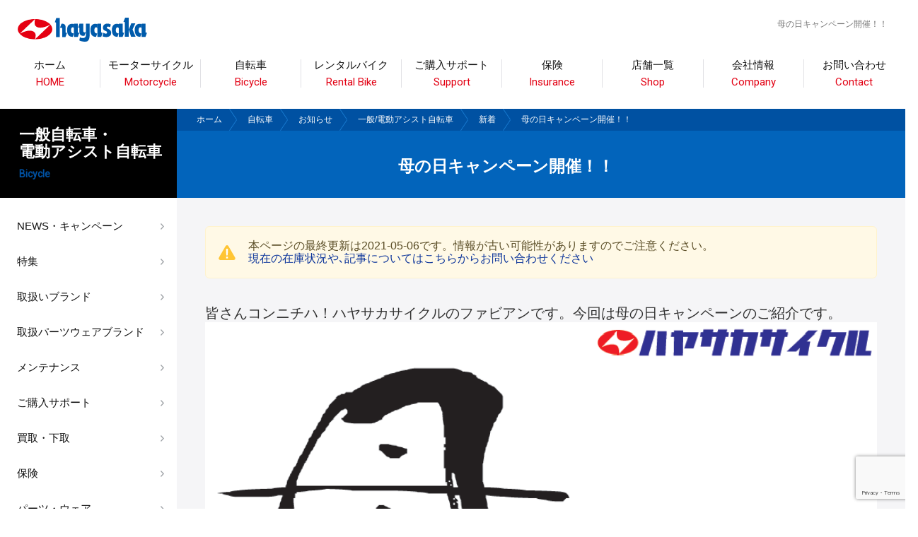

--- FILE ---
content_type: text/html; charset=UTF-8
request_url: https://hayasaka.co.jp/bicycle/citybike/hahanohi/
body_size: 21252
content:
<!DOCTYPE html>
<html lang="ja">

<head>
  <!-- Google Tag Manager -->
  <script>
    (function(w, d, s, l, i) {
      w[l] = w[l] || [];
      w[l].push({
        'gtm.start': new Date().getTime(),
        event: 'gtm.js'
      });
      var f = d.getElementsByTagName(s)[0],
        j = d.createElement(s),
        dl = l != 'dataLayer' ? '&l=' + l : '';
      j.async = true;
      j.src =
        'https://www.googletagmanager.com/gtm.js?id=' + i + dl;
      f.parentNode.insertBefore(j, f);
    })(window, document, 'script', 'dataLayer', 'GTM-KGTM2T8');
  </script>
  <!-- End Google Tag Manager -->

  <meta charset="UTF-8">
  <meta http-equiv="X-UA-Compatible" content="IE=Edge,chrome=1">
  <meta name="viewport" content="width=device-width, initial-scale=1.0, minimum-scale=1.0, maximum-scale=1.0, user-scalable=no">

  <!-- ファビコン -->
  <link rel="shortcut icon" href="https://hayasaka.co.jp/wp-content/themes/hayasakacycle/assets/images/favicon.ico" type="image/vnd.microsoft.icon" />
  <link rel="icon" href="https://hayasaka.co.jp/wp-content/themes/hayasakacycle/assets/images/favicon.ico" type="image/vnd.microsoft.icon" />

  <!-- info -->
      <title>母の日キャンペーン開催！！｜バイク・自転車の購入修理ならハヤサカサイクル</title>
    <meta name="author" content="ハヤサカサイクル">

  <!-- style -->

  <link rel="stylesheet" href="https://hayasaka.co.jp/wp-content/themes/hayasakacycle/assets/css/reset.css">
  <link rel="stylesheet" href="https://hayasaka.co.jp/wp-content/themes/hayasakacycle/assets/css/remodal.css?1442188518">
  <link rel="stylesheet" href="https://hayasaka.co.jp/wp-content/themes/hayasakacycle/assets/css/remodal-default-theme.css">
  <link rel="stylesheet" href="https://hayasaka.co.jp/wp-content/themes/hayasakacycle/assets/js/slick/slick.css">
  <link rel="stylesheet" href="https://hayasaka.co.jp/wp-content/themes/hayasakacycle/assets/js/slick/slick-theme.css">
  <link rel="stylesheet" href="https://hayasaka.co.jp/wp-content/themes/hayasakacycle/assets/css/style.css?23392188">
  <link rel="stylesheet" href="https://hayasaka.co.jp/wp-content/themes/hayasakacycle/assets/css/sp_style.css?1084299691" media="screen and (max-width: 1199px)">
  <link rel="stylesheet" href="//fonts.googleapis.com/css?family=Roboto&display=swap">
  <link rel='stylesheet' href='//fonts.googleapis.com/css?family=PT+Sans:700italic' type='text/css'>
  <link rel="stylesheet" href="//code.ionicframework.com/ionicons/2.0.1/css/ionicons.min.css">

  <!-- js -->
  <script src="//code.jquery.com/jquery-1.10.1.min.js"></script>
  <script src="//ajax.googleapis.com/ajax/libs/jqueryui/1.11.0/jquery-ui.min.js"></script>
  <script src="https://hayasaka.co.jp/wp-content/themes/hayasakacycle/assets/js/share.js?1152867011"></script>
  <script src="https://hayasaka.co.jp/wp-content/themes/hayasakacycle/assets/js/slick/slick.min.js"></script>
  <script src="https://hayasaka.co.jp/wp-content/themes/hayasakacycle/assets/js/remodal.js"></script>
  <script src="https://hayasaka.co.jp/wp-content/themes/hayasakacycle/assets/js/jquery.box-lid.js"></script>
  <script src="https://hayasaka.co.jp/wp-content/themes/hayasakacycle/assets/js/jquery.matchHeight-min.js"></script>
  <script src="https://hayasaka.co.jp/wp-content/themes/hayasakacycle/assets/js/lazyload.min.js"></script>
  <!--[if lt IE 9]><script src="http://html5shiv.googlecode.com/svn/trunk/html5.js"></script><![endif]-->

  <!--ie11 -->
  <script crossorigin="anonymous" src="https://polyfill.io/v3/polyfill.min.js?features=default%2CHTMLPictureElement"></script>

  <meta name='robots' content='max-image-preview:large' />
<link rel='dns-prefetch' href='//img.webike.net' />
<link rel="alternate" type="application/rss+xml" title="ハヤサカサイクル &raquo; 母の日キャンペーン開催！！ のコメントのフィード" href="https://hayasaka.co.jp/bicycle/citybike/hahanohi/feed/" />
<script type="text/javascript">
/* <![CDATA[ */
window._wpemojiSettings = {"baseUrl":"https:\/\/s.w.org\/images\/core\/emoji\/14.0.0\/72x72\/","ext":".png","svgUrl":"https:\/\/s.w.org\/images\/core\/emoji\/14.0.0\/svg\/","svgExt":".svg","source":{"concatemoji":"https:\/\/hayasaka.co.jp\/wp-includes\/js\/wp-emoji-release.min.js?ver=6.4.7"}};
/*! This file is auto-generated */
!function(i,n){var o,s,e;function c(e){try{var t={supportTests:e,timestamp:(new Date).valueOf()};sessionStorage.setItem(o,JSON.stringify(t))}catch(e){}}function p(e,t,n){e.clearRect(0,0,e.canvas.width,e.canvas.height),e.fillText(t,0,0);var t=new Uint32Array(e.getImageData(0,0,e.canvas.width,e.canvas.height).data),r=(e.clearRect(0,0,e.canvas.width,e.canvas.height),e.fillText(n,0,0),new Uint32Array(e.getImageData(0,0,e.canvas.width,e.canvas.height).data));return t.every(function(e,t){return e===r[t]})}function u(e,t,n){switch(t){case"flag":return n(e,"\ud83c\udff3\ufe0f\u200d\u26a7\ufe0f","\ud83c\udff3\ufe0f\u200b\u26a7\ufe0f")?!1:!n(e,"\ud83c\uddfa\ud83c\uddf3","\ud83c\uddfa\u200b\ud83c\uddf3")&&!n(e,"\ud83c\udff4\udb40\udc67\udb40\udc62\udb40\udc65\udb40\udc6e\udb40\udc67\udb40\udc7f","\ud83c\udff4\u200b\udb40\udc67\u200b\udb40\udc62\u200b\udb40\udc65\u200b\udb40\udc6e\u200b\udb40\udc67\u200b\udb40\udc7f");case"emoji":return!n(e,"\ud83e\udef1\ud83c\udffb\u200d\ud83e\udef2\ud83c\udfff","\ud83e\udef1\ud83c\udffb\u200b\ud83e\udef2\ud83c\udfff")}return!1}function f(e,t,n){var r="undefined"!=typeof WorkerGlobalScope&&self instanceof WorkerGlobalScope?new OffscreenCanvas(300,150):i.createElement("canvas"),a=r.getContext("2d",{willReadFrequently:!0}),o=(a.textBaseline="top",a.font="600 32px Arial",{});return e.forEach(function(e){o[e]=t(a,e,n)}),o}function t(e){var t=i.createElement("script");t.src=e,t.defer=!0,i.head.appendChild(t)}"undefined"!=typeof Promise&&(o="wpEmojiSettingsSupports",s=["flag","emoji"],n.supports={everything:!0,everythingExceptFlag:!0},e=new Promise(function(e){i.addEventListener("DOMContentLoaded",e,{once:!0})}),new Promise(function(t){var n=function(){try{var e=JSON.parse(sessionStorage.getItem(o));if("object"==typeof e&&"number"==typeof e.timestamp&&(new Date).valueOf()<e.timestamp+604800&&"object"==typeof e.supportTests)return e.supportTests}catch(e){}return null}();if(!n){if("undefined"!=typeof Worker&&"undefined"!=typeof OffscreenCanvas&&"undefined"!=typeof URL&&URL.createObjectURL&&"undefined"!=typeof Blob)try{var e="postMessage("+f.toString()+"("+[JSON.stringify(s),u.toString(),p.toString()].join(",")+"));",r=new Blob([e],{type:"text/javascript"}),a=new Worker(URL.createObjectURL(r),{name:"wpTestEmojiSupports"});return void(a.onmessage=function(e){c(n=e.data),a.terminate(),t(n)})}catch(e){}c(n=f(s,u,p))}t(n)}).then(function(e){for(var t in e)n.supports[t]=e[t],n.supports.everything=n.supports.everything&&n.supports[t],"flag"!==t&&(n.supports.everythingExceptFlag=n.supports.everythingExceptFlag&&n.supports[t]);n.supports.everythingExceptFlag=n.supports.everythingExceptFlag&&!n.supports.flag,n.DOMReady=!1,n.readyCallback=function(){n.DOMReady=!0}}).then(function(){return e}).then(function(){var e;n.supports.everything||(n.readyCallback(),(e=n.source||{}).concatemoji?t(e.concatemoji):e.wpemoji&&e.twemoji&&(t(e.twemoji),t(e.wpemoji)))}))}((window,document),window._wpemojiSettings);
/* ]]> */
</script>
<link rel='stylesheet' id='snow-monkey-blocks/child-pages/nopro-css' href='https://hayasaka.co.jp/wp-content/plugins/snow-monkey-blocks/dist/blocks/child-pages/nopro.css?ver=1706755159' type='text/css' media='all' />
<link rel='stylesheet' id='snow-monkey-blocks/contents-outline/nopro-css' href='https://hayasaka.co.jp/wp-content/plugins/snow-monkey-blocks/dist/blocks/contents-outline/nopro.css?ver=1706755159' type='text/css' media='all' />
<link rel='stylesheet' id='snow-monkey-blocks/like-me-box/nopro-css' href='https://hayasaka.co.jp/wp-content/plugins/snow-monkey-blocks/dist/blocks/like-me-box/nopro.css?ver=1706755159' type='text/css' media='all' />
<link rel='stylesheet' id='snow-monkey-blocks/pickup-slider/nopro-css' href='https://hayasaka.co.jp/wp-content/plugins/snow-monkey-blocks/dist/blocks/pickup-slider/nopro.css?ver=1706755159' type='text/css' media='all' />
<link rel='stylesheet' id='snow-monkey-blocks/recent-posts/nopro-css' href='https://hayasaka.co.jp/wp-content/plugins/snow-monkey-blocks/dist/blocks/recent-posts/nopro.css?ver=1706755159' type='text/css' media='all' />
<link rel='stylesheet' id='snow-monkey-blocks/rss/nopro-css' href='https://hayasaka.co.jp/wp-content/plugins/snow-monkey-blocks/dist/blocks/rss/nopro.css?ver=1706755159' type='text/css' media='all' />
<link rel='stylesheet' id='snow-monkey-blocks/taxonomy-posts/nopro-css' href='https://hayasaka.co.jp/wp-content/plugins/snow-monkey-blocks/dist/blocks/taxonomy-posts/nopro.css?ver=1706755159' type='text/css' media='all' />
<link rel='stylesheet' id='snow-monkey-blocks/taxonomy-terms/nopro-css' href='https://hayasaka.co.jp/wp-content/plugins/snow-monkey-blocks/dist/blocks/taxonomy-terms/nopro.css?ver=1706755159' type='text/css' media='all' />
<link rel='stylesheet' id='sbi_styles-css' href='https://hayasaka.co.jp/wp-content/plugins/instagram-feed/css/sbi-styles.min.css?ver=6.9.1' type='text/css' media='all' />
<style id='wp-emoji-styles-inline-css' type='text/css'>

	img.wp-smiley, img.emoji {
		display: inline !important;
		border: none !important;
		box-shadow: none !important;
		height: 1em !important;
		width: 1em !important;
		margin: 0 0.07em !important;
		vertical-align: -0.1em !important;
		background: none !important;
		padding: 0 !important;
	}
</style>
<link rel='stylesheet' id='wp-block-library-css' href='https://hayasaka.co.jp/wp-includes/css/dist/block-library/style.min.css?ver=6.4.7' type='text/css' media='all' />
<link rel='stylesheet' id='ugb-style-css-v2-css' href='https://hayasaka.co.jp/wp-content/plugins/stackable-ultimate-gutenberg-blocks/dist/deprecated/frontend_blocks_deprecated_v2.css?ver=3.12.8' type='text/css' media='all' />
<style id='ugb-style-css-v2-inline-css' type='text/css'>
:root {
			--content-width: 900px;
		}
</style>
<style id='snow-monkey-blocks-accordion-style-inline-css' type='text/css'>
.smb-accordion{--smb-accordion--gap:var(--_margin-1);--smb-accordion--title-background-color:var(--_lighter-color-gray)}.smb-accordion>*+*{margin-top:var(--smb-accordion--gap)}.smb-accordion__item{position:relative}.smb-accordion__item__title{align-items:center;background-color:var(--smb-accordion--title-background-color);display:flex;padding:calc(var(--_padding-1)*.5) var(--_padding-1)}.smb-accordion__item__title__label{flex:1 1 auto}.smb-accordion__item__title__icon{margin-left:var(--_margin-1);--_transition-duration:var(--_global--transition-duration);--_transition-function-timing:var(--_global--transition-function-timing);--_transition-delay:var(--_global--transition-delay);flex:0 0 auto;transition:transform var(--_transition-duration) var(--_transition-function-timing) var(--_transition-delay)}.smb-accordion__item__control{-webkit-appearance:none!important;appearance:none!important;bottom:0!important;cursor:pointer!important;display:block!important;height:100%!important;left:0!important;opacity:0!important;outline:none!important;position:absolute!important;right:0!important;top:0!important;width:100%!important;z-index:1!important}.smb-accordion__item__control:focus-visible{opacity:1!important;outline:1px solid!important}.smb-accordion__item__body{display:none;padding:var(--_padding1);position:relative;z-index:2}.smb-accordion .smb-accordion__item__control:checked+.smb-accordion__item__body,.smb-accordion .smb-accordion__item__control:checked+.smb-accordion__item__title+.smb-accordion__item__body{display:block}.smb-accordion .smb-accordion__item__control:checked+.smb-accordion__item__title>.smb-accordion__item__title__icon{transform:rotate(180deg)}:where(.smb-accordion__item__body.is-layout-constrained>*){--wp--style--global--content-size:100%;--wp--style--global--wide-size:100%}
</style>
<style id='snow-monkey-blocks-alert-style-inline-css' type='text/css'>
.smb-alert{--smb-alert--border-radius:var(--_global--border-radius);--smb-alert--background-color:#fff9e6;--smb-alert--border-color:#fff3cd;--smb-alert--color:#5a4d26;--smb-alert--padding:var(--_padding1);--smb-alert--icon-color:#ffc81a;--smb-alert--warning-background-color:#ffede6;--smb-alert--warning-border-color:#ffdacd;--smb-alert--warning-color:#361f17;--smb-alert--warning-icon-color:#ff561a;--smb-alert--success-background-color:#f4ffe6;--smb-alert--success-border-color:#dfffb3;--smb-alert--success-color:#28321b;--smb-alert--success-icon-color:#84e600;--smb-alert--remark-background-color:var(--_lightest-color-gray);--smb-alert--remark-border-color:var(--_lighter-color-gray);--smb-alert--remark-color:var(--_color-text);--smb-alert--remark-icon-color:var(--_color-gray);background-color:var(--smb-alert--background-color);border:1px solid var(--smb-alert--border-color);border-radius:var(--smb-alert--border-radius);color:var(--smb-alert--color);display:block;padding:var(--smb-alert--padding)}.smb-alert .svg-inline--fa{color:var(--smb-alert--icon-color)}.smb-alert--warning{--smb-alert--background-color:var(--smb-alert--warning-background-color);--smb-alert--border-color:var(--smb-alert--warning-border-color);--smb-alert--color:var(--smb-alert--warning-color);--smb-alert--icon-color:var(--smb-alert--warning-icon-color)}.smb-alert--success{--smb-alert--background-color:var(--smb-alert--success-background-color);--smb-alert--border-color:var(--smb-alert--success-border-color);--smb-alert--color:var(--smb-alert--success-color);--smb-alert--icon-color:var(--smb-alert--success-icon-color)}.smb-alert--remark{--smb-alert--background-color:var(--smb-alert--remark-background-color);--smb-alert--border-color:var(--smb-alert--remark-border-color);--smb-alert--color:var(--smb-alert--remark-color);--smb-alert--icon-color:var(--smb-alert--remark-icon-color)}.smb-alert__title{align-items:center;display:flex;margin-bottom:var(--_margin-1);position:relative}.smb-alert__title .svg-inline--fa{flex:0 0 auto;margin-right:var(--_margin-2);position:relative;top:-1px;--_font-size-level:3;font-size:var(--_fluid-font-size);height:1em;line-height:var(--_line-height)}:where(.smb-alert__body.is-layout-constrained>*){--wp--style--global--content-size:100%;--wp--style--global--wide-size:100%}
</style>
<link rel='stylesheet' id='snow-monkey-blocks-balloon-style-css' href='https://hayasaka.co.jp/wp-content/plugins/snow-monkey-blocks/dist/blocks/balloon/style.css?ver=6.4.7' type='text/css' media='all' />
<style id='snow-monkey-blocks-box-style-inline-css' type='text/css'>
.smb-box{--smb-box--background-color:#0000;--smb-box--background-image:initial;--smb-box--background-opacity:1;--smb-box--border-color:var(--_lighter-color-gray);--smb-box--border-style:solid;--smb-box--border-width:0px;--smb-box--border-radius:var(--_global--border-radius);--smb-box--box-shadow:initial;--smb-box--color:inherit;--smb-box--padding:var(--_padding1);border-radius:var(--smb-box--border-radius);border-width:0;box-shadow:var(--smb-box--box-shadow);color:var(--smb-box--color);overflow:visible;padding:var(--smb-box--padding);position:relative}.smb-box--p-s{--smb-box--padding:var(--_padding-1)}.smb-box--p-l{--smb-box--padding:var(--_padding2)}.smb-box__background{background-color:var(--smb-box--background-color);background-image:var(--smb-box--background-image);border:var(--smb-box--border-width) var(--smb-box--border-style) var(--smb-box--border-color);border-radius:var(--smb-box--border-radius);bottom:0;display:block;left:0;opacity:var(--smb-box--background-opacity);position:absolute;right:0;top:0}.smb-box__body{position:relative}:where(.smb-box__body.is-layout-constrained>*){--wp--style--global--content-size:100%;--wp--style--global--wide-size:100%}
</style>
<style id='snow-monkey-blocks-btn-style-inline-css' type='text/css'>
.smb-btn{--smb-btn--background-color:var(--wp--preset--color--black);--smb-btn--background-image:initial;--smb-btn--border:none;--smb-btn--border-radius:var(--_global--border-radius);--smb-btn--color:var(--wp--preset--color--white);--smb-btn--padding:var(--_padding-1);--smb-btn--padding-vertical:calc(var(--smb-btn--padding)*0.5);--smb-btn--padding-horizontal:var(--smb-btn--padding);--smb-btn--style--ghost--border-color:var(--smb-btn--background-color,currentColor);--smb-btn--style--ghost--color:currentColor;--smb-btn--style--text--color:currentColor;background-color:var(--smb-btn--background-color);background-image:var(--smb-btn--background-image);border:var(--smb-btn--border);border-radius:var(--smb-btn--border-radius);color:var(--smb-btn--color);display:inline-flex;justify-content:center;margin:0;max-width:100%;padding:var(--smb-btn--padding-vertical) var(--smb-btn--padding-horizontal);text-decoration:none;white-space:nowrap;--_transition-duration:var(--_global--transition-duration);--_transition-function-timing:var(--_global--transition-function-timing);--_transition-delay:var(--_global--transition-delay);transition:all var(--_transition-duration) var(--_transition-function-timing) var(--_transition-delay)}.smb-btn__label{color:currentColor;white-space:inherit!important}.smb-btn--little-wider{--smb-btn--padding-horizontal:var(--_padding2)}.smb-btn--wider{--smb-btn--padding-horizontal:var(--_padding3)}.smb-btn--full,.smb-btn--more-wider{width:100%}.smb-btn--wrap{white-space:normal}.smb-btn-wrapper.is-style-ghost .smb-btn{--smb-btn--color:var(--smb-btn--style--ghost--color);background-color:initial;border:1px solid var(--smb-btn--style--ghost--border-color)}.smb-btn-wrapper.is-style-ghost .smb-btn[style*="background-color:"]{background-color:initial!important}.smb-btn-wrapper.is-style-text .smb-btn{--smb-btn--background-color:#0000;--smb-btn--color:var(--smb-btn--style--text--color);border:none}.aligncenter .smb-btn-wrapper,.smb-btn-wrapper.aligncenter{text-align:center}@media (min-width:640px){.smb-btn--more-wider{--smb-btn--padding-horizontal:var(--_padding4);display:inline-block;width:auto}}@media (hover:hover) and (pointer:fine){.smb-btn:active,.smb-btn:focus,.smb-btn:hover{filter:brightness(90%)}}
</style>
<link rel='stylesheet' id='snow-monkey-blocks-btn-box-style-css' href='https://hayasaka.co.jp/wp-content/plugins/snow-monkey-blocks/dist/blocks/btn-box/style.css?ver=1706755159' type='text/css' media='all' />
<style id='snow-monkey-blocks-buttons-style-inline-css' type='text/css'>
.smb-buttons{--smb-buttons--gap:var(--_margin1);display:flex;flex-wrap:wrap;gap:var(--smb-buttons--gap)}.smb-buttons.has-text-align-left,.smb-buttons.is-content-justification-left{justify-content:flex-start}.smb-buttons.has-text-align-center,.smb-buttons.is-content-justification-center{justify-content:center}.smb-buttons.has-text-align-right,.smb-buttons.is-content-justification-right{justify-content:flex-end}.smb-buttons.is-content-justification-space-between{justify-content:space-between}.smb-buttons>.smb-btn-wrapper{flex:0 1 auto;margin:0}.smb-buttons>.smb-btn-wrapper--full{flex:1 1 auto}@media not all and (min-width:640px){.smb-buttons>.smb-btn-wrapper--more-wider{flex:1 1 auto}}
</style>
<link rel='stylesheet' id='snow-monkey-blocks-categories-list-style-css' href='https://hayasaka.co.jp/wp-content/plugins/snow-monkey-blocks/dist/blocks/categories-list/style.css?ver=6.4.7' type='text/css' media='all' />
<style id='snow-monkey-blocks-container-style-inline-css' type='text/css'>
.smb-container__body{margin-left:auto;margin-right:auto;max-width:100%}.smb-container--no-gutters{padding-left:0!important;padding-right:0!important}:where(.smb-container__body.is-layout-constrained>*){--wp--style--global--content-size:100%;--wp--style--global--wide-size:100%}
</style>
<style id='snow-monkey-blocks-countdown-style-inline-css' type='text/css'>
.smb-countdown{--smb-countdown--gap:var(--_margin-2);--smb-countdown--numeric-color:currentColor;--smb-countdown--clock-color:currentColor}.smb-countdown__list{align-items:center;align-self:center;display:flex;flex-direction:row;flex-wrap:wrap;list-style-type:none;margin-left:0;padding-left:0}.smb-countdown__list-item{margin:0 var(--smb-countdown--gap);text-align:center}.smb-countdown__list-item:first-child{margin-left:0}.smb-countdown__list-item:last-child{margin-right:0}.smb-countdown__list-item__numeric{color:var(--smb-countdown--numeric-color);display:block;--_font-size-level:3;font-size:var(--_fluid-font-size);font-weight:700;line-height:var(--_line-height)}.smb-countdown__list-item__clock{color:var(--smb-countdown--clock-color);display:block;--_font-size-level:-1;font-size:var(--_font-size);line-height:var(--_line-height)}.smb-countdown .align-center{justify-content:center}.smb-countdown .align-left{justify-content:flex-start}.smb-countdown .align-right{justify-content:flex-end}.is-style-inline .smb-countdown__list-item__clock,.is-style-inline .smb-countdown__list-item__numeric{display:inline}
</style>
<style id='snow-monkey-blocks-directory-structure-style-inline-css' type='text/css'>
.smb-directory-structure{--smb-directory-structure--background-color:var(--_lightest-color-gray);--smb-directory-structure--padding:var(--_padding1);--smb-directory-structure--gap:var(--_margin-2);--smb-directory-structure--icon-color:currentColor;background-color:var(--smb-directory-structure--background-color);overflow-x:auto;overflow-y:hidden;padding:var(--smb-directory-structure--padding)}.smb-directory-structure>*+*{margin-top:var(--smb-directory-structure--gap)}.smb-directory-structure__item{--smb-directory-structure--icon-color:currentColor}.smb-directory-structure__item p{align-items:flex-start;display:flex;flex-wrap:nowrap}.smb-directory-structure .fa-fw{color:var(--smb-directory-structure--icon-color);width:auto}.smb-directory-structure__item__name{margin-left:.5em;white-space:nowrap}.smb-directory-structure__item__list{margin-left:1.5em}.smb-directory-structure__item__list>*{margin-top:var(--smb-directory-structure--gap)}
</style>
<style id='snow-monkey-blocks-evaluation-star-style-inline-css' type='text/css'>
.smb-evaluation-star{--smb-evaluation-star--gap:var(--_margin-2);--smb-evaluation-star--icon-color:#f9bb2d;--smb-evaluation-star--numeric-color:currentColor;align-items:center;display:flex;gap:var(--smb-evaluation-star--gap)}.smb-evaluation-star--title-right .smb-evaluation-star__title{order:1}.smb-evaluation-star__body{display:inline-flex;gap:var(--smb-evaluation-star--gap)}.smb-evaluation-star__numeric{color:var(--smb-evaluation-star--numeric-color);font-weight:700}.smb-evaluation-star__numeric--right{order:1}.smb-evaluation-star__icon{color:var(--smb-evaluation-star--icon-color);display:inline-block}
</style>
<style id='snow-monkey-blocks-faq-style-inline-css' type='text/css'>
.smb-faq{--smb-faq--border-color:var(--_lighter-color-gray);--smb-faq--label-color:initial;--smb-faq--item-gap:var(--_margin1);--smb-faq--item-question-label-color:currentColor;--smb-faq--item-answer-label-color:currentColor;border-top:1px solid var(--smb-faq--border-color)}.smb-faq__item{border-bottom:1px solid var(--smb-faq--border-color);padding:var(--_padding1) 0}.smb-faq__item__answer,.smb-faq__item__question{display:flex;flex-direction:row;flex-wrap:nowrap}.smb-faq__item__answer__label,.smb-faq__item__question__label{flex:0 0 0%;margin-right:var(--smb-faq--item-gap);--_font-size-level:3;font-size:var(--_fluid-font-size);font-weight:400;line-height:var(--_line-height);line-height:1.05;min-width:.8em}.smb-faq__item__answer__body,.smb-faq__item__question__body{flex:1 1 auto}.smb-faq__item__question{font-weight:700;margin:0 0 var(--smb-faq--item-gap)}.smb-faq__item__question__label{color:var(--smb-faq--item-question-label-color)}.smb-faq__item__answer__label{color:var(--smb-faq--item-answer-label-color)}:where(.smb-faq__item__answer__body.is-layout-constrained>*){--wp--style--global--content-size:100%;--wp--style--global--wide-size:100%}
</style>
<style id='snow-monkey-blocks-flex-style-inline-css' type='text/css'>
.smb-flex{--smb-flex--box-shadow:none;box-shadow:var(--smb-flex--box-shadow);flex-direction:column}.smb-flex.is-horizontal{flex-direction:row}.smb-flex.is-vertical{flex-direction:column}.smb-flex>*{--smb--flex-grow:0;--smb--flex-shrink:1;--smb--flex-basis:auto;flex-basis:var(--smb--flex-basis);flex-grow:var(--smb--flex-grow);flex-shrink:var(--smb--flex-shrink);min-width:0}.smb-flex.is-layout-flex{gap:0}
</style>
<style id='snow-monkey-blocks-grid-style-inline-css' type='text/css'>
.smb-grid{--smb-grid--gap:0px;--smb-grid--column-auto-repeat:auto-fit;--smb-grid--columns:1;--smb-grid--column-min-width:250px;--smb-grid--grid-template-columns:none;--smb-grid--rows:1;--smb-grid--grid-template-rows:none;display:grid;gap:var(--smb-grid--gap)}.smb-grid>*{--smb--justify-self:stretch;--smb--align-self:stretch;--smb--grid-column:auto;--smb--grid-row:auto;align-self:var(--smb--align-self);grid-column:var(--smb--grid-column);grid-row:var(--smb--grid-row);justify-self:var(--smb--justify-self);margin-bottom:0;margin-top:0;min-width:0}.smb-grid--columns\:columns{grid-template-columns:repeat(var(--smb-grid--columns),1fr)}.smb-grid--columns\:min{grid-template-columns:repeat(var(--smb-grid--column-auto-repeat),minmax(min(var(--smb-grid--column-min-width),100%),1fr))}.smb-grid--columns\:free{grid-template-columns:var(--smb-grid--grid-template-columns)}.smb-grid--rows\:rows{grid-template-rows:repeat(var(--smb-grid--rows),1fr)}.smb-grid--rows\:free{grid-template-rows:var(--smb-grid--grid-template-rows)}
</style>
<link rel='stylesheet' id='snow-monkey-blocks-hero-header-style-css' href='https://hayasaka.co.jp/wp-content/plugins/snow-monkey-blocks/dist/blocks/hero-header/style.css?ver=6.4.7' type='text/css' media='all' />
<link rel='stylesheet' id='snow-monkey-blocks-information-style-css' href='https://hayasaka.co.jp/wp-content/plugins/snow-monkey-blocks/dist/blocks/information/style.css?ver=6.4.7' type='text/css' media='all' />
<link rel='stylesheet' id='snow-monkey-blocks-items-style-css' href='https://hayasaka.co.jp/wp-content/plugins/snow-monkey-blocks/dist/blocks/items/style.css?ver=1706755159' type='text/css' media='all' />
<style id='snow-monkey-blocks-list-style-inline-css' type='text/css'>
.smb-list{--smb-list--gap:var(--_margin-2)}.smb-list ul{list-style:none!important}.smb-list ul *>li:first-child,.smb-list ul li+li{margin-top:var(--smb-list--gap)}.smb-list ul>li{position:relative}.smb-list ul>li .smb-list__icon{left:-1.5em;position:absolute}
</style>
<link rel='stylesheet' id='snow-monkey-blocks-media-text-style-css' href='https://hayasaka.co.jp/wp-content/plugins/snow-monkey-blocks/dist/blocks/media-text/style.css?ver=6.4.7' type='text/css' media='all' />
<link rel='stylesheet' id='snow-monkey-blocks-panels-style-css' href='https://hayasaka.co.jp/wp-content/plugins/snow-monkey-blocks/dist/blocks/panels/style.css?ver=6.4.7' type='text/css' media='all' />
<style id='snow-monkey-blocks-price-menu-style-inline-css' type='text/css'>
.smb-price-menu{--smb-price-menu--border-color:var(--_lighter-color-gray);--smb-price-menu--item-padding:var(--_padding-1);border-top:1px solid var(--smb-price-menu--border-color)}.smb-price-menu>.smb-price-menu__item{margin-bottom:0;margin-top:0}.smb-price-menu__item{border-bottom:1px solid var(--smb-price-menu--border-color);padding:var(--smb-price-menu--item-padding) 0}@media (min-width:640px){.smb-price-menu__item{align-items:center;display:flex;flex-direction:row;flex-wrap:nowrap;justify-content:space-between}.smb-price-menu__item>*{flex:0 0 auto}}
</style>
<link rel='stylesheet' id='snow-monkey-blocks-pricing-table-style-css' href='https://hayasaka.co.jp/wp-content/plugins/snow-monkey-blocks/dist/blocks/pricing-table/style.css?ver=1706755159' type='text/css' media='all' />
<style id='snow-monkey-blocks-rating-box-style-inline-css' type='text/css'>
.smb-rating-box{--smb-rating-box--gap:var(--_margin-1);--smb-rating-box--bar-border-radius:var(--_global--border-radius);--smb-rating-box--bar-background-color:var(--_lighter-color-gray);--smb-rating-box--rating-background-color:#f9bb2d}.smb-rating-box__body>*+*{margin-top:var(--smb-rating-box--gap)}.smb-rating-box__item__title{margin-bottom:var(--_margin-2)}.smb-rating-box__item__evaluation__bar,.smb-rating-box__item__evaluation__rating{border-radius:var(--smb-rating-box--bar-border-radius);height:1rem}.smb-rating-box__item__evaluation__bar{background-color:var(--smb-rating-box--bar-background-color);position:relative}.smb-rating-box__item__evaluation__rating{background-color:var(--smb-rating-box--rating-background-color);left:0;position:absolute;top:0}.smb-rating-box__item__evaluation__numeric{position:absolute;right:0;top:-2rem;--_font-size-level:-2;font-size:var(--_font-size);line-height:var(--_line-height)}
</style>
<style id='snow-monkey-blocks-read-more-box-style-inline-css' type='text/css'>
.smb-read-more-box{--smb-read-more-box--content-height:100px;--smb-read-more-box--mask-color:var(--_global--background-color,#fff)}.smb-read-more-box__content{--_transition-duration:var(--_global--transition-duration);--_transition-function-timing:var(--_global--transition-function-timing);--_transition-delay:var(--_global--transition-delay);overflow:hidden;position:relative;transition:height var(--_transition-duration) var(--_transition-function-timing) var(--_transition-delay)}.smb-read-more-box__content[aria-hidden=true]{height:var(--smb-read-more-box--content-height)}.smb-read-more-box__action{display:flex;flex-wrap:wrap;margin-top:var(--_padding-1)}.smb-read-more-box__action.is-content-justification-left{justify-content:start}.smb-read-more-box__action.is-content-justification-center{justify-content:center}.smb-read-more-box__action.is-content-justification-right{justify-content:end}.smb-read-more-box__btn-wrapper.smb-btn-wrapper--full{flex-grow:1}.smb-read-more-box__button{cursor:pointer}.smb-read-more-box--has-mask .smb-read-more-box__content[aria-hidden=true]:after{background:linear-gradient(to bottom,#0000 0,var(--smb-read-more-box--mask-color) 100%);bottom:0;content:"";display:block;height:50px;left:0;position:absolute;right:0}.smb-read-more-box.is-style-ghost .smb-read-more-box__button{--smb-btn--color:var(--smb-btn--style--ghost--color);background-color:initial;border:1px solid var(--smb-btn--style--ghost--border-color)}.smb-read-more-box.is-style-text .smb-read-more-box__button{--smb-btn--background-color:#0000;--smb-btn--color:var(--smb-btn--style--text--color);--smb-btn--padding:0px;border:none}:where(.smb-read-more-box__content.is-layout-constrained>*){--wp--style--global--content-size:100%;--wp--style--global--wide-size:100%}
</style>
<link rel='stylesheet' id='snow-monkey-blocks-section-style-css' href='https://hayasaka.co.jp/wp-content/plugins/snow-monkey-blocks/dist/blocks/section/style.css?ver=6.4.7' type='text/css' media='all' />
<link rel='stylesheet' id='snow-monkey-blocks-section-break-the-grid-style-css' href='https://hayasaka.co.jp/wp-content/plugins/snow-monkey-blocks/dist/blocks/section-break-the-grid/style.css?ver=1706755159' type='text/css' media='all' />
<link rel='stylesheet' id='snow-monkey-blocks-section-side-heading-style-css' href='https://hayasaka.co.jp/wp-content/plugins/snow-monkey-blocks/dist/blocks/section-side-heading/style.css?ver=1706755159' type='text/css' media='all' />
<link rel='stylesheet' id='snow-monkey-blocks-section-with-bgimage-style-css' href='https://hayasaka.co.jp/wp-content/plugins/snow-monkey-blocks/dist/blocks/section-with-bgimage/style.css?ver=1706755159' type='text/css' media='all' />
<link rel='stylesheet' id='snow-monkey-blocks-section-with-bgvideo-style-css' href='https://hayasaka.co.jp/wp-content/plugins/snow-monkey-blocks/dist/blocks/section-with-bgvideo/style.css?ver=1706755159' type='text/css' media='all' />
<link rel='stylesheet' id='spider-css' href='https://hayasaka.co.jp/wp-content/plugins/snow-monkey-blocks/dist/packages/spider/dist/css/spider.css?ver=1706755159' type='text/css' media='all' />
<link rel='stylesheet' id='snow-monkey-blocks-spider-slider-style-css' href='https://hayasaka.co.jp/wp-content/plugins/snow-monkey-blocks/dist/blocks/spider-slider/style.css?ver=1706755159' type='text/css' media='all' />
<link rel='stylesheet' id='snow-monkey-blocks-spider-contents-slider-style-css' href='https://hayasaka.co.jp/wp-content/plugins/snow-monkey-blocks/dist/blocks/spider-contents-slider/style.css?ver=1706755159' type='text/css' media='all' />
<link rel='stylesheet' id='snow-monkey-blocks-spider-pickup-slider-style-css' href='https://hayasaka.co.jp/wp-content/plugins/snow-monkey-blocks/dist/blocks/spider-pickup-slider/style.css?ver=1706755159' type='text/css' media='all' />
<link rel='stylesheet' id='snow-monkey-blocks-step-style-css' href='https://hayasaka.co.jp/wp-content/plugins/snow-monkey-blocks/dist/blocks/step/style.css?ver=6.4.7' type='text/css' media='all' />
<link rel='stylesheet' id='snow-monkey-blocks-tabs-style-css' href='https://hayasaka.co.jp/wp-content/plugins/snow-monkey-blocks/dist/blocks/tabs/style.css?ver=6.4.7' type='text/css' media='all' />
<style id='snow-monkey-blocks-taxonomy-terms-style-inline-css' type='text/css'>
.smb-taxonomy-terms.is-style-tag .smb-taxonomy-terms__list{list-style:none;margin-left:0;padding-left:0}.smb-taxonomy-terms.is-style-tag .smb-taxonomy-terms__item{display:inline-block;margin:4px 4px 4px 0}.smb-taxonomy-terms.is-style-slash .smb-taxonomy-terms__list{display:flex;flex-wrap:wrap;list-style:none;margin-left:0;padding-left:0}.smb-taxonomy-terms.is-style-slash .smb-taxonomy-terms__item{display:inline-block}.smb-taxonomy-terms.is-style-slash .smb-taxonomy-terms__item:not(:last-child):after{content:"/";display:inline-block;margin:0 .5em}
</style>
<style id='snow-monkey-blocks-testimonial-style-inline-css' type='text/css'>
.smb-testimonial__item{display:flex;flex-direction:row;flex-wrap:nowrap;justify-content:center}.smb-testimonial__item__figure{border-radius:100%;flex:0 0 auto;height:48px;margin-right:var(--_margin-1);margin-top:calc(var(--_half-leading)*1rem);overflow:hidden;width:48px}.smb-testimonial__item__figure img{height:100%;object-fit:cover;object-position:50% 50%;width:100%}.smb-testimonial__item__body{flex:1 1 auto;max-width:100%}.smb-testimonial__item__name{--_font-size-level:-2;font-size:var(--_font-size);line-height:var(--_line-height)}.smb-testimonial__item__name a{color:inherit}.smb-testimonial__item__lede{--_font-size-level:-2;font-size:var(--_font-size);line-height:var(--_line-height)}.smb-testimonial__item__lede a{color:inherit}.smb-testimonial__item__content{margin-bottom:var(--_margin-1);--_font-size-level:-1;font-size:var(--_font-size);line-height:var(--_line-height)}.smb-testimonial__item__content:after{background-color:currentColor;content:"";display:block;height:1px;margin-top:var(--_margin-1);width:2rem}
</style>
<link rel='stylesheet' id='snow-monkey-blocks-css' href='https://hayasaka.co.jp/wp-content/plugins/snow-monkey-blocks/dist/css/blocks.css?ver=1706755159' type='text/css' media='all' />
<link rel='stylesheet' id='snow-monkey-blocks-fallback-css' href='https://hayasaka.co.jp/wp-content/plugins/snow-monkey-blocks/dist/css/fallback.css?ver=1706755159' type='text/css' media='all' />
<link rel='stylesheet' id='snow-monkey-editor@fallback-css' href='https://hayasaka.co.jp/wp-content/plugins/snow-monkey-editor/dist/css/fallback.css?ver=1701741759' type='text/css' media='all' />
<style id='classic-theme-styles-inline-css' type='text/css'>
/*! This file is auto-generated */
.wp-block-button__link{color:#fff;background-color:#32373c;border-radius:9999px;box-shadow:none;text-decoration:none;padding:calc(.667em + 2px) calc(1.333em + 2px);font-size:1.125em}.wp-block-file__button{background:#32373c;color:#fff;text-decoration:none}
</style>
<style id='global-styles-inline-css' type='text/css'>
body{--wp--preset--color--black: #000000;--wp--preset--color--cyan-bluish-gray: #abb8c3;--wp--preset--color--white: #ffffff;--wp--preset--color--pale-pink: #f78da7;--wp--preset--color--vivid-red: #cf2e2e;--wp--preset--color--luminous-vivid-orange: #ff6900;--wp--preset--color--luminous-vivid-amber: #fcb900;--wp--preset--color--light-green-cyan: #7bdcb5;--wp--preset--color--vivid-green-cyan: #00d084;--wp--preset--color--pale-cyan-blue: #8ed1fc;--wp--preset--color--vivid-cyan-blue: #0693e3;--wp--preset--color--vivid-purple: #9b51e0;--wp--preset--gradient--vivid-cyan-blue-to-vivid-purple: linear-gradient(135deg,rgba(6,147,227,1) 0%,rgb(155,81,224) 100%);--wp--preset--gradient--light-green-cyan-to-vivid-green-cyan: linear-gradient(135deg,rgb(122,220,180) 0%,rgb(0,208,130) 100%);--wp--preset--gradient--luminous-vivid-amber-to-luminous-vivid-orange: linear-gradient(135deg,rgba(252,185,0,1) 0%,rgba(255,105,0,1) 100%);--wp--preset--gradient--luminous-vivid-orange-to-vivid-red: linear-gradient(135deg,rgba(255,105,0,1) 0%,rgb(207,46,46) 100%);--wp--preset--gradient--very-light-gray-to-cyan-bluish-gray: linear-gradient(135deg,rgb(238,238,238) 0%,rgb(169,184,195) 100%);--wp--preset--gradient--cool-to-warm-spectrum: linear-gradient(135deg,rgb(74,234,220) 0%,rgb(151,120,209) 20%,rgb(207,42,186) 40%,rgb(238,44,130) 60%,rgb(251,105,98) 80%,rgb(254,248,76) 100%);--wp--preset--gradient--blush-light-purple: linear-gradient(135deg,rgb(255,206,236) 0%,rgb(152,150,240) 100%);--wp--preset--gradient--blush-bordeaux: linear-gradient(135deg,rgb(254,205,165) 0%,rgb(254,45,45) 50%,rgb(107,0,62) 100%);--wp--preset--gradient--luminous-dusk: linear-gradient(135deg,rgb(255,203,112) 0%,rgb(199,81,192) 50%,rgb(65,88,208) 100%);--wp--preset--gradient--pale-ocean: linear-gradient(135deg,rgb(255,245,203) 0%,rgb(182,227,212) 50%,rgb(51,167,181) 100%);--wp--preset--gradient--electric-grass: linear-gradient(135deg,rgb(202,248,128) 0%,rgb(113,206,126) 100%);--wp--preset--gradient--midnight: linear-gradient(135deg,rgb(2,3,129) 0%,rgb(40,116,252) 100%);--wp--preset--font-size--small: 13px;--wp--preset--font-size--medium: 20px;--wp--preset--font-size--large: 36px;--wp--preset--font-size--x-large: 42px;--wp--preset--spacing--20: 0.44rem;--wp--preset--spacing--30: 0.67rem;--wp--preset--spacing--40: 1rem;--wp--preset--spacing--50: 1.5rem;--wp--preset--spacing--60: 2.25rem;--wp--preset--spacing--70: 3.38rem;--wp--preset--spacing--80: 5.06rem;--wp--preset--shadow--natural: 6px 6px 9px rgba(0, 0, 0, 0.2);--wp--preset--shadow--deep: 12px 12px 50px rgba(0, 0, 0, 0.4);--wp--preset--shadow--sharp: 6px 6px 0px rgba(0, 0, 0, 0.2);--wp--preset--shadow--outlined: 6px 6px 0px -3px rgba(255, 255, 255, 1), 6px 6px rgba(0, 0, 0, 1);--wp--preset--shadow--crisp: 6px 6px 0px rgba(0, 0, 0, 1);}:where(.is-layout-flex){gap: 0.5em;}:where(.is-layout-grid){gap: 0.5em;}body .is-layout-flow > .alignleft{float: left;margin-inline-start: 0;margin-inline-end: 2em;}body .is-layout-flow > .alignright{float: right;margin-inline-start: 2em;margin-inline-end: 0;}body .is-layout-flow > .aligncenter{margin-left: auto !important;margin-right: auto !important;}body .is-layout-constrained > .alignleft{float: left;margin-inline-start: 0;margin-inline-end: 2em;}body .is-layout-constrained > .alignright{float: right;margin-inline-start: 2em;margin-inline-end: 0;}body .is-layout-constrained > .aligncenter{margin-left: auto !important;margin-right: auto !important;}body .is-layout-constrained > :where(:not(.alignleft):not(.alignright):not(.alignfull)){max-width: var(--wp--style--global--content-size);margin-left: auto !important;margin-right: auto !important;}body .is-layout-constrained > .alignwide{max-width: var(--wp--style--global--wide-size);}body .is-layout-flex{display: flex;}body .is-layout-flex{flex-wrap: wrap;align-items: center;}body .is-layout-flex > *{margin: 0;}body .is-layout-grid{display: grid;}body .is-layout-grid > *{margin: 0;}:where(.wp-block-columns.is-layout-flex){gap: 2em;}:where(.wp-block-columns.is-layout-grid){gap: 2em;}:where(.wp-block-post-template.is-layout-flex){gap: 1.25em;}:where(.wp-block-post-template.is-layout-grid){gap: 1.25em;}.has-black-color{color: var(--wp--preset--color--black) !important;}.has-cyan-bluish-gray-color{color: var(--wp--preset--color--cyan-bluish-gray) !important;}.has-white-color{color: var(--wp--preset--color--white) !important;}.has-pale-pink-color{color: var(--wp--preset--color--pale-pink) !important;}.has-vivid-red-color{color: var(--wp--preset--color--vivid-red) !important;}.has-luminous-vivid-orange-color{color: var(--wp--preset--color--luminous-vivid-orange) !important;}.has-luminous-vivid-amber-color{color: var(--wp--preset--color--luminous-vivid-amber) !important;}.has-light-green-cyan-color{color: var(--wp--preset--color--light-green-cyan) !important;}.has-vivid-green-cyan-color{color: var(--wp--preset--color--vivid-green-cyan) !important;}.has-pale-cyan-blue-color{color: var(--wp--preset--color--pale-cyan-blue) !important;}.has-vivid-cyan-blue-color{color: var(--wp--preset--color--vivid-cyan-blue) !important;}.has-vivid-purple-color{color: var(--wp--preset--color--vivid-purple) !important;}.has-black-background-color{background-color: var(--wp--preset--color--black) !important;}.has-cyan-bluish-gray-background-color{background-color: var(--wp--preset--color--cyan-bluish-gray) !important;}.has-white-background-color{background-color: var(--wp--preset--color--white) !important;}.has-pale-pink-background-color{background-color: var(--wp--preset--color--pale-pink) !important;}.has-vivid-red-background-color{background-color: var(--wp--preset--color--vivid-red) !important;}.has-luminous-vivid-orange-background-color{background-color: var(--wp--preset--color--luminous-vivid-orange) !important;}.has-luminous-vivid-amber-background-color{background-color: var(--wp--preset--color--luminous-vivid-amber) !important;}.has-light-green-cyan-background-color{background-color: var(--wp--preset--color--light-green-cyan) !important;}.has-vivid-green-cyan-background-color{background-color: var(--wp--preset--color--vivid-green-cyan) !important;}.has-pale-cyan-blue-background-color{background-color: var(--wp--preset--color--pale-cyan-blue) !important;}.has-vivid-cyan-blue-background-color{background-color: var(--wp--preset--color--vivid-cyan-blue) !important;}.has-vivid-purple-background-color{background-color: var(--wp--preset--color--vivid-purple) !important;}.has-black-border-color{border-color: var(--wp--preset--color--black) !important;}.has-cyan-bluish-gray-border-color{border-color: var(--wp--preset--color--cyan-bluish-gray) !important;}.has-white-border-color{border-color: var(--wp--preset--color--white) !important;}.has-pale-pink-border-color{border-color: var(--wp--preset--color--pale-pink) !important;}.has-vivid-red-border-color{border-color: var(--wp--preset--color--vivid-red) !important;}.has-luminous-vivid-orange-border-color{border-color: var(--wp--preset--color--luminous-vivid-orange) !important;}.has-luminous-vivid-amber-border-color{border-color: var(--wp--preset--color--luminous-vivid-amber) !important;}.has-light-green-cyan-border-color{border-color: var(--wp--preset--color--light-green-cyan) !important;}.has-vivid-green-cyan-border-color{border-color: var(--wp--preset--color--vivid-green-cyan) !important;}.has-pale-cyan-blue-border-color{border-color: var(--wp--preset--color--pale-cyan-blue) !important;}.has-vivid-cyan-blue-border-color{border-color: var(--wp--preset--color--vivid-cyan-blue) !important;}.has-vivid-purple-border-color{border-color: var(--wp--preset--color--vivid-purple) !important;}.has-vivid-cyan-blue-to-vivid-purple-gradient-background{background: var(--wp--preset--gradient--vivid-cyan-blue-to-vivid-purple) !important;}.has-light-green-cyan-to-vivid-green-cyan-gradient-background{background: var(--wp--preset--gradient--light-green-cyan-to-vivid-green-cyan) !important;}.has-luminous-vivid-amber-to-luminous-vivid-orange-gradient-background{background: var(--wp--preset--gradient--luminous-vivid-amber-to-luminous-vivid-orange) !important;}.has-luminous-vivid-orange-to-vivid-red-gradient-background{background: var(--wp--preset--gradient--luminous-vivid-orange-to-vivid-red) !important;}.has-very-light-gray-to-cyan-bluish-gray-gradient-background{background: var(--wp--preset--gradient--very-light-gray-to-cyan-bluish-gray) !important;}.has-cool-to-warm-spectrum-gradient-background{background: var(--wp--preset--gradient--cool-to-warm-spectrum) !important;}.has-blush-light-purple-gradient-background{background: var(--wp--preset--gradient--blush-light-purple) !important;}.has-blush-bordeaux-gradient-background{background: var(--wp--preset--gradient--blush-bordeaux) !important;}.has-luminous-dusk-gradient-background{background: var(--wp--preset--gradient--luminous-dusk) !important;}.has-pale-ocean-gradient-background{background: var(--wp--preset--gradient--pale-ocean) !important;}.has-electric-grass-gradient-background{background: var(--wp--preset--gradient--electric-grass) !important;}.has-midnight-gradient-background{background: var(--wp--preset--gradient--midnight) !important;}.has-small-font-size{font-size: var(--wp--preset--font-size--small) !important;}.has-medium-font-size{font-size: var(--wp--preset--font-size--medium) !important;}.has-large-font-size{font-size: var(--wp--preset--font-size--large) !important;}.has-x-large-font-size{font-size: var(--wp--preset--font-size--x-large) !important;}
.wp-block-navigation a:where(:not(.wp-element-button)){color: inherit;}
:where(.wp-block-post-template.is-layout-flex){gap: 1.25em;}:where(.wp-block-post-template.is-layout-grid){gap: 1.25em;}
:where(.wp-block-columns.is-layout-flex){gap: 2em;}:where(.wp-block-columns.is-layout-grid){gap: 2em;}
.wp-block-pullquote{font-size: 1.5em;line-height: 1.6;}
</style>
<link rel='stylesheet' id='contact-form-7-css' href='https://hayasaka.co.jp/wp-content/plugins/contact-form-7/includes/css/styles.css?ver=5.8.6' type='text/css' media='all' />
<link rel='stylesheet' id='cf7msm_styles-css' href='https://hayasaka.co.jp/wp-content/plugins/contact-form-7-multi-step-module/resources/cf7msm.css?ver=4.3.1' type='text/css' media='all' />
<link rel='stylesheet' id='ctf_styles-css' href='https://hayasaka.co.jp/wp-content/plugins/custom-twitter-feeds/css/ctf-styles.min.css?ver=2.2.1' type='text/css' media='all' />
<link rel='stylesheet' id='webike-moto-v2-css' href='https://hayasaka.co.jp/wp-content/plugins/webike-moto-v2/dist/public/style.css?ver=2.0.7' type='text/css' media='all' />
<link rel='stylesheet' id='webike-moto-v2-custom-css' href='//img.webike.net/css/moto/plugin/wordpress/webike-moto-v2/custom.css?ver=2.0.7' type='text/css' media='all' />
<link rel='stylesheet' id='wp-pagenavi-css' href='https://hayasaka.co.jp/wp-content/plugins/wp-pagenavi/pagenavi-css.css?ver=2.70' type='text/css' media='all' />
<link rel='stylesheet' id='ez-toc-css' href='https://hayasaka.co.jp/wp-content/plugins/easy-table-of-contents/assets/css/screen.min.css?ver=2.0.62' type='text/css' media='all' />
<style id='ez-toc-inline-css' type='text/css'>
div#ez-toc-container .ez-toc-title {font-size: 160%;}div#ez-toc-container .ez-toc-title {font-weight: 700;}div#ez-toc-container ul li {font-size: 14px;}div#ez-toc-container ul li {font-weight: 500;}div#ez-toc-container nav ul ul li {font-size: 90%;}div#ez-toc-container {width: 100%;}
.ez-toc-container-direction {direction: ltr;}.ez-toc-counter ul{counter-reset: item ;}.ez-toc-counter nav ul li a::before {content: counters(item, ".", decimal) ". ";display: inline-block;counter-increment: item;flex-grow: 0;flex-shrink: 0;margin-right: .2em; float: left; }.ez-toc-widget-direction {direction: ltr;}.ez-toc-widget-container ul{counter-reset: item ;}.ez-toc-widget-container nav ul li a::before {content: counters(item, ".", decimal) ". ";display: inline-block;counter-increment: item;flex-grow: 0;flex-shrink: 0;margin-right: .2em; float: left; }
</style>
<link rel='stylesheet' id='snow-monkey-editor-css' href='https://hayasaka.co.jp/wp-content/plugins/snow-monkey-editor/dist/css/app.css?ver=1701741759' type='text/css' media='all' />
<script type="text/javascript" src="https://hayasaka.co.jp/wp-includes/js/jquery/jquery.min.js?ver=3.7.1" id="jquery-core-js"></script>
<script type="text/javascript" src="https://hayasaka.co.jp/wp-includes/js/jquery/jquery-migrate.min.js?ver=3.4.1" id="jquery-migrate-js"></script>
<script type="text/javascript" src="https://hayasaka.co.jp/wp-content/themes/hayasakacycle/modernizr.min.js?ver=6.4.7" id="modernizr-js"></script>
<script type="text/javascript" id="ugb-block-frontend-js-v2-js-extra">
/* <![CDATA[ */
var stackable = {"restUrl":"https:\/\/hayasaka.co.jp\/wp-json\/"};
/* ]]> */
</script>
<script type="text/javascript" src="https://hayasaka.co.jp/wp-content/plugins/stackable-ultimate-gutenberg-blocks/dist/deprecated/frontend_blocks_deprecated_v2.js?ver=3.12.8" id="ugb-block-frontend-js-v2-js"></script>
<script type="text/javascript" src="https://hayasaka.co.jp/wp-content/plugins/snow-monkey-blocks/dist/packages/fontawesome-free/all.min.js?ver=1706755159" id="fontawesome6-js" defer="defer" data-wp-strategy="defer"></script>
<script type="text/javascript" src="https://hayasaka.co.jp/wp-content/plugins/snow-monkey-blocks/dist/packages/spider/dist/js/spider.js?ver=1706755159" id="spider-js" defer="defer" data-wp-strategy="defer"></script>
<script type="text/javascript" src="https://hayasaka.co.jp/wp-content/plugins/snow-monkey-editor/dist/js/app.js?ver=1701741759" id="snow-monkey-editor-js" defer="defer" data-wp-strategy="defer"></script>
<link rel="https://api.w.org/" href="https://hayasaka.co.jp/wp-json/" /><link rel="alternate" type="application/json" href="https://hayasaka.co.jp/wp-json/wp/v2/posts/51313" /><link rel="EditURI" type="application/rsd+xml" title="RSD" href="https://hayasaka.co.jp/xmlrpc.php?rsd" />
<meta name="generator" content="WordPress 6.4.7" />
<link rel="canonical" href="https://hayasaka.co.jp/bicycle/citybike/hahanohi/" />
<link rel='shortlink' href='https://hayasaka.co.jp/?p=51313' />
<link rel="alternate" type="application/json+oembed" href="https://hayasaka.co.jp/wp-json/oembed/1.0/embed?url=https%3A%2F%2Fhayasaka.co.jp%2Fbicycle%2Fcitybike%2Fhahanohi%2F" />
<link rel="alternate" type="text/xml+oembed" href="https://hayasaka.co.jp/wp-json/oembed/1.0/embed?url=https%3A%2F%2Fhayasaka.co.jp%2Fbicycle%2Fcitybike%2Fhahanohi%2F&#038;format=xml" />
<style type="text/css">.recentcomments a{display:inline !important;padding:0 !important;margin:0 !important;}</style><style type="text/css">.broken_link, a.broken_link {
	text-decoration: line-through;
}</style><link rel="icon" href="https://hayasaka.co.jp/wp-content/uploads/2020/03/cropped-hayasaka_ic-32x32.png" sizes="32x32" />
<link rel="icon" href="https://hayasaka.co.jp/wp-content/uploads/2020/03/cropped-hayasaka_ic-192x192.png" sizes="192x192" />
<link rel="apple-touch-icon" href="https://hayasaka.co.jp/wp-content/uploads/2020/03/cropped-hayasaka_ic-180x180.png" />
<meta name="msapplication-TileImage" content="https://hayasaka.co.jp/wp-content/uploads/2020/03/cropped-hayasaka_ic-270x270.png" />
      <link rel="stylesheet" href="https://hayasaka.co.jp/wp-content/themes/hayasakacycle/assets/css/post-style.css?1496465904">
    <script>
    $(function() {
      //メイン画像スライダー
      $('#main_v .slider').slick({
        prevArrow: '<div class="slide-arrow prev-arrow"><i class="ion-chevron-left"></i></div>',
        nextArrow: '<div class="slide-arrow next-arrow"><i class="ion-chevron-right"></i></div>',
        //dots: true,
        autoplay: true,
        pauseOnFocus: false,
        pauseOnHover: false,
        pauseOnDotsHover: false,
        responsive: [{
          breakpoint: 1000,
        }]
      });
      $('.slider-thumb').slick({
        infinite: true, //スライドのループ有効化
        slidesToShow: 5, //表示するスライドの数
        focusOnSelect: true, //フォーカスの有効化
        asNavFor: '.slider', //sliderクラスのナビゲーション
        prevArrow: '<div class="slide-arrow prev-arrow"><i class="ion-chevron-left"></i></div>',
        nextArrow: '<div class="slide-arrow next-arrow"><i class="ion-chevron-right"></i></div>',
        pauseOnFocus: false,
        pauseOnHover: false,
        pauseOnDotsHover: false,
      });

      
        /*　PC　*/
        //グローバルナビ（ドロップダウン）
        $('.has-dropdown').on({
          'mouseenter': function() {
            $(this).addClass('is-open');
            $('.dropdown', this).stop().show();
          },
          'mouseleave': function() {
            $(this).removeClass('is-open');
            $('.dropdown', this).stop().hide();
          }
        });

        //下層共通（新着情報等の高さ揃え）
        $('ul.infoBoxA > li a').matchHeight();
          });
  </script>
</head>

<body class="post-template-default single single-post postid-51313 single-format-standard">
  <!-- Google Tag Manager (noscript) -->
  <noscript><iframe src="https://www.googletagmanager.com/ns.html?id=GTM-KGTM2T8" height="0" width="0" style="display:none;visibility:hidden"></iframe></noscript>
  <!-- End Google Tag Manager (noscript) -->
  <div id="wraper">
    <header class="clearfix">
      <h1>母の日キャンペーン開催！！</h1>      </h1>
      <p class="logo"><a href="/"><img src="https://hayasaka.co.jp/wp-content/themes/hayasakacycle/assets/images/common/logo.svg" alt="ハヤサカサイクル" width="158" height="28"></a></p>
          </header>
        

          <nav class="gnav">
        <ul class="clearfix">
          <li><a href="/">ホーム<span>HOME</span></a></li>
                    <li class="has-dropdown">
            <div class="dropdown_btn ion-chevron-down">モーターサイクル<span>Motorcycle</span></div>
            <div class="dropdown" style="display: none">
              <ul class="clearfix">
                <li><a href="/motorcycle/">モーターサイクル</a></li>
                <li><a href="/motorcycle/hd/">HARLEY-DAVIDSON</a></li>
                <li><a href="/motorcycle/husqvarna/">HUSQVARNA</a></li>
                <li><a href="/motorcycle/scooter/">原付バイク・コミューター</a></li>
                <li><a href="/motorcycle/e-motorcycle/">電動バイク</a></li>
                <li><a href="/motorcycle/e-mobility/">電動モビリティ（特定小型原付）</a></li>
              </ul>
            </div>
          </li>
          <li class="has-dropdown">
            <div href="/bicycle/" class="dropdown_btn ion-chevron-down">自転車<span>Bicycle</span></div>
            <div class="dropdown" style="display: none">
              <ul class="clearfix">
                <li><a href="/bicycle/">一般自転車・電動アシスト自転車</a></li>
                <li><a href="/bicycle/sport/">スポーツサイクル</a></li>
                <li><a href="/motorcycle/e-mobility/">電動サイクル（特定小型原付）</a></li>
              </ul>
            </div>
          </li>
          <li><a href="/motorcycle/rental-testride/rental/">レンタルバイク<span>Rental Bike</span></a></li>
          <li class="has-dropdown">
            <div class="dropdown_btn ion-chevron-down">ご購入サポート<span>Support</span></div>
            <div class="dropdown" style="display: none">
              <ul class="clearfix">
                <li><a href="/motorcycle/support/">バイク</a></li>
                <li><a href="/bicycle/support/">自転車</a></li>
              </ul>
            </div>
          </li>
          <li><a href="/insurance/">保険<span>Insurance</span></a></li>
          <li><a href="/shops/">店舗一覧<span>Shop</span></a></li>
          <li><a href="/company/">会社情報<span>Company</span></a></li>
          <li><a href="/contact/">お問い合わせ<span>Contact</span></a></li>
        </ul>
      </nav>
    
<div id="container" class=" single_common clearfix">
    <div id="sidebar">
    <div class="pageTitleWrap">
        <div class="pageTitle">一般自転車・<br>電動アシスト自転車</div>
        <div class="en">Bicycle</div>
    </div>
    <nav class="subNav">
                <ul>
            <li><a href="/category/bicycle/citybike/">NEWS・キャンペーン</a></li>
            <li><a href="/bicycle/feature/">特集</a></li>
            <li><a href="/bicycle/maker/">取扱いブランド</a></li>
            <li><a href="/bicycle/partswear/">取扱パーツウェアブランド</a></li>
            <li><a href="/bicycle/sport/maintenance/">メンテナンス</a></li>
            <li><a href="/bicycle/support/">ご購入サポート</a></li>
            <li><a href="/bicycle/trade-in/">買取・下取</a></li>
            <li><a href="/bicycle/support/#sec_insurance">保険</a></li>
            <li><a href="/category/bicycle/citybike/citybike_partswear/">パーツ・ウェア</a></li>
            <li><a href="/motorcycle/alliance/">指定・提携店</a></li>
            <li><a href="/bicycle/select/businesscycles/">ビジネスサイクル</a></li>
            <li><a href="https://www.yamaha-motor.co.jp/pas/recommend/commute/" target="_blank" rel="noopener">通勤通学比較<br>シミュレーション</a></li>
            <li><a href="https://docs.google.com/forms/d/e/1FAIpQLScg1qRTfeNO9Ez5j48xNTev8mQZG6nWOc9ergG-PtUVaO4Y4A/viewform" target="_blank" rel="noopener">電動アシスト自転車試乗</a></li>
            <li><a href="/bicycle/citybike/youtube-bicycle/" target="_blank" rel="noopener">YOUTUBE</a></li>
        </ul>
    </nav>
</div>    <!-- #sidebar -->

    <div id="main">
        <div class="mainInner">
            <div class="breadcrumb"><ul><li><a href="https://hayasaka.co.jp"><span>ホーム</span></a></li><li><a href="/bicycle/">自転車</a></li><li><a href="https://hayasaka.co.jp/category/bicycle/"><span>お知らせ</span></a></li><li><a href="https://hayasaka.co.jp/category/bicycle/citybike/"><span>一般/電動アシスト自転車</span></a></li><li><a href="https://hayasaka.co.jp/category/bicycle/citybike/citybike_news/"><span>新着</span></a></li><li><span>母の日キャンペーン開催！！</span></li></ul></div>            <div id="main_v">
                <h2>母の日キャンペーン開催！！</h2>
            </div>

            <div id="contents">
                <div class="contentsInner">
                    <section class="post_content">
                        <!-- 古い記事への表示 -->
                                                    <div class="ha-old-moddified">
                                <p class="is-style-sme-alert">本ページの最終更新は2021-05-06です。情報が古い可能性がありますのでご注意ください。<br><a href="https://hayasaka.co.jp/contact/" target="_blank">現在の在庫状況や､記事についてはこちらからお問い合わせください</a></p>
                            </div>
                                                                                                            <div class="post_content_body">
<pre class="wp-block-preformatted"><span style="font-size: 20px" class="sme-font-size has-medium-font-size">皆さんコンニチハ！ハヤサカサイクルのファビアンです。今回は母の日キャンペーンのご紹介です。</span></pre>



<figure class="wp-block-image size-large"><img fetchpriority="high" decoding="async" width="870" height="609" src="https://hayasaka.co.jp/wp-content/uploads/2021/05/549164623d9eed5e29d8136d1ac3815d.png" alt="" class="wp-image-51314" srcset="https://hayasaka.co.jp/wp-content/uploads/2021/05/549164623d9eed5e29d8136d1ac3815d.png 870w, https://hayasaka.co.jp/wp-content/uploads/2021/05/549164623d9eed5e29d8136d1ac3815d-300x210.png 300w, https://hayasaka.co.jp/wp-content/uploads/2021/05/549164623d9eed5e29d8136d1ac3815d-768x538.png 768w" sizes="(max-width: 870px) 100vw, 870px" /></figure>



<p style="font-size:18px">母の日の原点はギリシャの古代時代から来ます。西暦1906年から母の日は始まりました。子供たちとお父さんで食事を準備し、パーティの後で母に贈り物をしたのが始まりです。母の日で渡すプレゼントはたくさんあります。一番人気は子供さんからのネックレスです。他に花束！牡丹とバラとユリの花です。</p>



<div class="wp-block-jetpack-tiled-gallery aligncenter is-style-rectangular"><div class="tiled-gallery__gallery"><div class="tiled-gallery__row"><div class="tiled-gallery__col" style="flex-basis:63.075038638614956%"><figure class="tiled-gallery__item"><img decoding="async" alt="" data-height="509" data-id="51316" data-link="https://hayasaka.co.jp/?attachment_id=51316" data-url="https://hayasaka.co.jp/wp-content/uploads/2021/05/image2.jpeg" data-width="602" src="https://i0.wp.com/hayasaka.co.jp/wp-content/uploads/2021/05/image2.jpeg?ssl=1" layout="responsive"/></figure></div><div class="tiled-gallery__col" style="flex-basis:36.92496136138505%"><figure class="tiled-gallery__item"><img decoding="async" alt="" data-height="1018" data-id="51318" data-link="https://hayasaka.co.jp/?attachment_id=51318" data-url="https://hayasaka.co.jp/wp-content/uploads/2021/05/image6.jpeg" data-width="1321" src="https://i2.wp.com/hayasaka.co.jp/wp-content/uploads/2021/05/image6.jpeg?ssl=1" layout="responsive"/></figure><figure class="tiled-gallery__item"><img decoding="async" alt="" data-height="452" data-id="51319" data-link="https://hayasaka.co.jp/?attachment_id=51319" data-url="https://hayasaka.co.jp/wp-content/uploads/2021/05/image1.jpeg" data-width="678" src="https://i1.wp.com/hayasaka.co.jp/wp-content/uploads/2021/05/image1.jpeg?ssl=1" layout="responsive"/></figure></div></div></div></div>



<pre id="block-abd5837e-2d05-486f-9150-86806b128b5d" class="wp-block-preformatted"></pre>



<p style="font-size:19px">フランス人の子供たちは絵をかくのが好きなので、手紙と絵のプレゼントは人気があります。食べ物だとチョコレートとワインが人気です。仙台中央店でも毎日子育てに奮闘しているママさんたちにちょっとした贈り物を用意しました。</p>



<p><span style="font-size: 20px" class="sme-font-size has-medium-font-size">限定車両のハイディーⅡの特別価格で展開します、更に買い物に便利なリアバスケットプレゼントor数量限定カペルミュール（アームカバー）プレゼント！！</span></p>



<p><span style="font-size: 20px" class="sme-font-size has-medium-font-size">詳しくは仙台中央店までご来店ください</span>！</p>



<div class="wp-block-media-text is-stacked-on-mobile \&quot;wp-block-media-text"><figure class="wp-block-media-text__media"><img decoding="async" width="1024" height="800" src="https://hayasaka.co.jp/wp-content/uploads/2020/03/中央-1-1024x800.jpg" alt="" class="wp-image-3327 size-full" srcset="https://hayasaka.co.jp/wp-content/uploads/2020/03/中央-1-1024x800.jpg 1024w, https://hayasaka.co.jp/wp-content/uploads/2020/03/中央-1-300x234.jpg 300w, https://hayasaka.co.jp/wp-content/uploads/2020/03/中央-1-768x600.jpg 768w, https://hayasaka.co.jp/wp-content/uploads/2020/03/中央-1.jpg 1280w" sizes="(max-width: 1024px) 100vw, 1024px" /></figure><div class="wp-block-media-text__content">
<h4 class="wp-block-heading">仙台中央店</h4>



<ul>
<li>住所：仙台市青葉区中央2丁目4-6</li>



<li>TEL：022-398-8195</li>



<li>FAX：022-217-8195</li>



<li>営業時間：11:00～19:00</li>



<li>定休日：第1火曜日 （祝日の場合翌日休み）</li>
</ul>



<div class="wp-block-buttons \&quot;wp-block-buttons is-layout-flex wp-block-buttons-is-layout-flex">
<div class="wp-block-button \&quot;wp-block-button"><a class="wp-block-button__link has-vivid-cyan-blue-background-color has-background wp-element-button" href="https://hayasaka.co.jp/shops/miyagi/chuo/" target="_blank" rel="noreferrer noopener">店舗ページへ</a></div>



<div class="wp-block-button \&quot;wp-block-button\&quot;"><a class="wp-block-button__link has-vivid-red-background-color has-background wp-element-button" href="https://hayasaka.co.jp/contact/">お問い合わせ</a></div>
</div>



<div style="height:10px" aria-hidden="true" class="wp-block-spacer"></div>



<h6 class="wp-block-heading">スポーツサイクルSNS</h6>



<ul class="wp-block-social-links \&quot;wp-block-social-links is-layout-flex wp-block-social-links-is-layout-flex"><li class="wp-social-link wp-social-link-youtube  wp-block-social-link"><a href="https://www.youtube.com/channel/UCLErqZg6VhAnk6q794OGU5w" class="wp-block-social-link-anchor"><svg width="24" height="24" viewBox="0 0 24 24" version="1.1" xmlns="http://www.w3.org/2000/svg" aria-hidden="true" focusable="false"><path d="M21.8,8.001c0,0-0.195-1.378-0.795-1.985c-0.76-0.797-1.613-0.801-2.004-0.847c-2.799-0.202-6.997-0.202-6.997-0.202 h-0.009c0,0-4.198,0-6.997,0.202C4.608,5.216,3.756,5.22,2.995,6.016C2.395,6.623,2.2,8.001,2.2,8.001S2,9.62,2,11.238v1.517 c0,1.618,0.2,3.237,0.2,3.237s0.195,1.378,0.795,1.985c0.761,0.797,1.76,0.771,2.205,0.855c1.6,0.153,6.8,0.201,6.8,0.201 s4.203-0.006,7.001-0.209c0.391-0.047,1.243-0.051,2.004-0.847c0.6-0.607,0.795-1.985,0.795-1.985s0.2-1.618,0.2-3.237v-1.517 C22,9.62,21.8,8.001,21.8,8.001z M9.935,14.594l-0.001-5.62l5.404,2.82L9.935,14.594z"></path></svg><span class="wp-block-social-link-label screen-reader-text">YouTube</span></a></li>

<li class="wp-social-link wp-social-link-instagram  wp-block-social-link"><a href="https://www.instagram.com/hayasaka_chuo/" class="wp-block-social-link-anchor"><svg width="24" height="24" viewBox="0 0 24 24" version="1.1" xmlns="http://www.w3.org/2000/svg" aria-hidden="true" focusable="false"><path d="M12,4.622c2.403,0,2.688,0.009,3.637,0.052c0.877,0.04,1.354,0.187,1.671,0.31c0.42,0.163,0.72,0.358,1.035,0.673 c0.315,0.315,0.51,0.615,0.673,1.035c0.123,0.317,0.27,0.794,0.31,1.671c0.043,0.949,0.052,1.234,0.052,3.637 s-0.009,2.688-0.052,3.637c-0.04,0.877-0.187,1.354-0.31,1.671c-0.163,0.42-0.358,0.72-0.673,1.035 c-0.315,0.315-0.615,0.51-1.035,0.673c-0.317,0.123-0.794,0.27-1.671,0.31c-0.949,0.043-1.233,0.052-3.637,0.052 s-2.688-0.009-3.637-0.052c-0.877-0.04-1.354-0.187-1.671-0.31c-0.42-0.163-0.72-0.358-1.035-0.673 c-0.315-0.315-0.51-0.615-0.673-1.035c-0.123-0.317-0.27-0.794-0.31-1.671C4.631,14.688,4.622,14.403,4.622,12 s0.009-2.688,0.052-3.637c0.04-0.877,0.187-1.354,0.31-1.671c0.163-0.42,0.358-0.72,0.673-1.035 c0.315-0.315,0.615-0.51,1.035-0.673c0.317-0.123,0.794-0.27,1.671-0.31C9.312,4.631,9.597,4.622,12,4.622 M12,3 C9.556,3,9.249,3.01,8.289,3.054C7.331,3.098,6.677,3.25,6.105,3.472C5.513,3.702,5.011,4.01,4.511,4.511 c-0.5,0.5-0.808,1.002-1.038,1.594C3.25,6.677,3.098,7.331,3.054,8.289C3.01,9.249,3,9.556,3,12c0,2.444,0.01,2.751,0.054,3.711 c0.044,0.958,0.196,1.612,0.418,2.185c0.23,0.592,0.538,1.094,1.038,1.594c0.5,0.5,1.002,0.808,1.594,1.038 c0.572,0.222,1.227,0.375,2.185,0.418C9.249,20.99,9.556,21,12,21s2.751-0.01,3.711-0.054c0.958-0.044,1.612-0.196,2.185-0.418 c0.592-0.23,1.094-0.538,1.594-1.038c0.5-0.5,0.808-1.002,1.038-1.594c0.222-0.572,0.375-1.227,0.418-2.185 C20.99,14.751,21,14.444,21,12s-0.01-2.751-0.054-3.711c-0.044-0.958-0.196-1.612-0.418-2.185c-0.23-0.592-0.538-1.094-1.038-1.594 c-0.5-0.5-1.002-0.808-1.594-1.038c-0.572-0.222-1.227-0.375-2.185-0.418C14.751,3.01,14.444,3,12,3L12,3z M12,7.378 c-2.552,0-4.622,2.069-4.622,4.622S9.448,16.622,12,16.622s4.622-2.069,4.622-4.622S14.552,7.378,12,7.378z M12,15 c-1.657,0-3-1.343-3-3s1.343-3,3-3s3,1.343,3,3S13.657,15,12,15z M16.804,6.116c-0.596,0-1.08,0.484-1.08,1.08 s0.484,1.08,1.08,1.08c0.596,0,1.08-0.484,1.08-1.08S17.401,6.116,16.804,6.116z"></path></svg><span class="wp-block-social-link-label screen-reader-text">Instagram</span></a></li>

<li class="wp-social-link wp-social-link-facebook  wp-block-social-link"><a href="https://www.facebook.com/Hayasaka.sc" class="wp-block-social-link-anchor"><svg width="24" height="24" viewBox="0 0 24 24" version="1.1" xmlns="http://www.w3.org/2000/svg" aria-hidden="true" focusable="false"><path d="M12 2C6.5 2 2 6.5 2 12c0 5 3.7 9.1 8.4 9.9v-7H7.9V12h2.5V9.8c0-2.5 1.5-3.9 3.8-3.9 1.1 0 2.2.2 2.2.2v2.5h-1.3c-1.2 0-1.6.8-1.6 1.6V12h2.8l-.4 2.9h-2.3v7C18.3 21.1 22 17 22 12c0-5.5-4.5-10-10-10z"></path></svg><span class="wp-block-social-link-label screen-reader-text">Facebook</span></a></li></ul>



<h6 class="wp-block-heading">一般自転車SNS</h6>



<ul class="wp-block-social-links is-layout-flex wp-block-social-links-is-layout-flex"><li class="wp-social-link wp-social-link-twitter  wp-block-social-link"><a href="https://twitter.com/hayasaka__cycle" class="wp-block-social-link-anchor"><svg width="24" height="24" viewBox="0 0 24 24" version="1.1" xmlns="http://www.w3.org/2000/svg" aria-hidden="true" focusable="false"><path d="M22.23,5.924c-0.736,0.326-1.527,0.547-2.357,0.646c0.847-0.508,1.498-1.312,1.804-2.27 c-0.793,0.47-1.671,0.812-2.606,0.996C18.324,4.498,17.257,4,16.077,4c-2.266,0-4.103,1.837-4.103,4.103 c0,0.322,0.036,0.635,0.106,0.935C8.67,8.867,5.647,7.234,3.623,4.751C3.27,5.357,3.067,6.062,3.067,6.814 c0,1.424,0.724,2.679,1.825,3.415c-0.673-0.021-1.305-0.206-1.859-0.513c0,0.017,0,0.034,0,0.052c0,1.988,1.414,3.647,3.292,4.023 c-0.344,0.094-0.707,0.144-1.081,0.144c-0.264,0-0.521-0.026-0.772-0.074c0.522,1.63,2.038,2.816,3.833,2.85 c-1.404,1.1-3.174,1.756-5.096,1.756c-0.331,0-0.658-0.019-0.979-0.057c1.816,1.164,3.973,1.843,6.29,1.843 c7.547,0,11.675-6.252,11.675-11.675c0-0.178-0.004-0.355-0.012-0.531C20.985,7.47,21.68,6.747,22.23,5.924z"></path></svg><span class="wp-block-social-link-label screen-reader-text">Twitter</span></a></li>

<li class="wp-social-link wp-social-link-youtube  wp-block-social-link"><a href="https://www.youtube.com/channel/UC-kAD8BE2JrCYWJ8vwaEi8g" class="wp-block-social-link-anchor"><svg width="24" height="24" viewBox="0 0 24 24" version="1.1" xmlns="http://www.w3.org/2000/svg" aria-hidden="true" focusable="false"><path d="M21.8,8.001c0,0-0.195-1.378-0.795-1.985c-0.76-0.797-1.613-0.801-2.004-0.847c-2.799-0.202-6.997-0.202-6.997-0.202 h-0.009c0,0-4.198,0-6.997,0.202C4.608,5.216,3.756,5.22,2.995,6.016C2.395,6.623,2.2,8.001,2.2,8.001S2,9.62,2,11.238v1.517 c0,1.618,0.2,3.237,0.2,3.237s0.195,1.378,0.795,1.985c0.761,0.797,1.76,0.771,2.205,0.855c1.6,0.153,6.8,0.201,6.8,0.201 s4.203-0.006,7.001-0.209c0.391-0.047,1.243-0.051,2.004-0.847c0.6-0.607,0.795-1.985,0.795-1.985s0.2-1.618,0.2-3.237v-1.517 C22,9.62,21.8,8.001,21.8,8.001z M9.935,14.594l-0.001-5.62l5.404,2.82L9.935,14.594z"></path></svg><span class="wp-block-social-link-label screen-reader-text">YouTube</span></a></li></ul>
</div></div>
</div>
                                                                                                    </section>

                    <section class="related posts">
                                                <div id="related-posts">
                            <h3>関連記事</h3>
                            <div class="related-posts-box">
                                                                        <article class="block">
                                            <a href="https://hayasaka.co.jp/bicycle/citybike/%e3%80%90new-model%e3%80%91%e8%a1%97%e4%b9%97%e3%82%8a%e3%81%ab%e3%81%b4%e3%81%a3%e3%81%9f%e3%82%8a%e3%81%ae%e6%89%8b%e8%bb%bd%e3%81%aa%e8%87%aa%e8%bb%a2%e8%bb%8a/" title="【ブリヂストン】街乗りにぴったりの手軽な自転車が1/31まで決算特価">
                                                                                                    <div class="image"><img src="https://hayasaka.co.jp/wp-content/uploads/2025/09/3f70353c19a0f097563abafa4d5d1147.jpg"></div>

                                                
                                                <div class="content">
                                                    <h4>【ブリヂストン】街乗りにぴったりの手軽な自転車が1/31まで決算特価</h4>
                                                </div>
                                            </a>
                                        </article>
                                                                            <article class="block">
                                            <a href="https://hayasaka.co.jp/all/%e3%80%90%e9%a9%9a%e3%81%8d%e3%81%ae%e7%89%b9%e5%88%a5%e4%be%a1%e6%a0%bc%e3%80%91%e3%83%96%e3%83%aa%e3%83%82%e3%82%b9%e3%83%88%e3%83%b3-tb1e%e3%81%8c%e3%80%8c%e6%9c%80%e5%bc%b7%e3%81%ae%e9%80%9a/" title="【1/31まで特別価格】ブリヂストン TB1eが「最強の通勤通学バイク」と呼ばれる3つの理由">
                                                                                                    <div class="image"><img src="https://hayasaka.co.jp/wp-content/uploads/2026/01/dbb69e4618e464597919707e38dbae2e.jpg"></div>

                                                
                                                <div class="content">
                                                    <h4>【1/31まで特別価格】ブリヂストン TB1eが「最強の通勤通学バイク」と呼ばれる3つの理由</h4>
                                                </div>
                                            </a>
                                        </article>
                                                                            <article class="block">
                                            <a href="https://hayasaka.co.jp/bicycle/citybike/%e9%80%9a%e5%8b%a4%e9%80%9a%e5%ad%a6%e3%81%ae%e9%98%b2%e5%af%92%e5%af%be%e7%ad%96%e3%81%ab%ef%bc%81%e3%80%90%e3%83%8f%e3%83%b3%e3%83%89%e3%83%ab%e3%82%ab%e3%83%90%e3%83%bc%e3%80%91/" title="通勤通学の防寒対策に！【ハンドルカバー】">
                                                                                                    <div class="image"><img src="https://hayasaka.co.jp/wp-content/uploads/2024/11/feb580524129577eeabe0030ae296300.jpeg"></div>

                                                
                                                <div class="content">
                                                    <h4>通勤通学の防寒対策に！【ハンドルカバー】</h4>
                                                </div>
                                            </a>
                                        </article>
                                                                            <article class="block">
                                            <a href="https://hayasaka.co.jp/bicycle/citybike/%e3%80%90%e3%82%a4%e3%82%aa%e3%83%b3%e3%82%bf%e3%82%a6%e3%83%b3%e4%bb%99%e5%8f%b0%e5%85%ab%e4%b9%99%e5%a5%b3%e5%ba%97%e3%80%91%e6%b1%ba%e7%ae%97%e3%82%bb%e3%83%bc%e3%83%ab%e7%89%b9%e4%be%a1%e8%bb%8a-3/" title="【決算セールは1/31まで！】決算特価でお得に買える通学にオススメの電動アシスト自転車紹介！">
                                                                                                    <div class="image"><img src="https://hayasaka.co.jp/wp-content/uploads/2026/01/1b072ef6b02c770a544e9fcbf249213a-2.jpg"></div>

                                                
                                                <div class="content">
                                                    <h4>【決算セールは1/31まで！】決算特価でお得に買える通学にオススメの電動アシスト自転車紹介！</h4>
                                                </div>
                                            </a>
                                        </article>
                                                                            <article class="block">
                                            <a href="https://hayasaka.co.jp/motorcycle/scooter/winter_tire-2-2/" title="【原付】3シーズンOK! 冬用タイヤ、本数限定20％OFF実施中!!!">
                                                                                                    <div class="image"><img src="https://hayasaka.co.jp/wp-content/uploads/2025/11/6a967ebe55f05d095e6e6da91f223d5f.jpg"></div>

                                                
                                                <div class="content">
                                                    <h4>【原付】3シーズンOK! 冬用タイヤ、本数限定20％OFF実施中!!!</h4>
                                                </div>
                                            </a>
                                        </article>
                                                                            <article class="block">
                                            <a href="https://hayasaka.co.jp/bicycle/citybike/un58750-2/" title="うんこ先生と一緒に自転車の交通安全を学ぼう!うんこ交通安全自転車編公開中!">
                                                                                                    <div class="image"><img src="https://hayasaka.co.jp/wp-content/uploads/2021/09/480492191b435512e1708c168d240d07.png"></div>

                                                
                                                <div class="content">
                                                    <h4>うんこ先生と一緒に自転車の交通安全を学ぼう!うんこ交通安全自転車編公開中!</h4>
                                                </div>
                                            </a>
                                        </article>
                                                                            <article class="block">
                                            <a href="https://hayasaka.co.jp/bicycle/citybike/strider/" title="ストライダーにスキーアタッチメントつけてみた！">
                                                                                                    <div class="image"><img src="https://hayasaka.co.jp/wp-content/uploads/2022/01/20220111_164332.jpg"></div>

                                                
                                                <div class="content">
                                                    <h4>ストライダーにスキーアタッチメントつけてみた！</h4>
                                                </div>
                                            </a>
                                        </article>
                                                                            <article class="block">
                                            <a href="https://hayasaka.co.jp/bicycle/citybike/%e3%80%90%e3%82%a4%e3%82%aa%e3%83%b3%e3%82%bf%e3%82%a6%e3%83%b3%e4%bb%99%e5%8f%b0%e5%85%ab%e4%b9%99%e5%a5%b3%e5%ba%97%e3%80%91%e6%b1%ba%e7%ae%97%e3%82%bb%e3%83%bc%e3%83%ab%e7%89%b9%e4%be%a1%e8%bb%8a-2/" title="【1/31まで！】決算特価でお得に買える、お買い物や普段使いにオススメの電動アシスト自転車はこれだ！">
                                                                                                    <div class="image"><img src="https://hayasaka.co.jp/wp-content/uploads/2026/01/1b072ef6b02c770a544e9fcbf249213a-2.jpg"></div>

                                                
                                                <div class="content">
                                                    <h4>【1/31まで！】決算特価でお得に買える、お買い物や普段使いにオススメの電動アシスト自転車はこれだ！</h4>
                                                </div>
                                            </a>
                                        </article>
                                                        </section>
                                            <ul class="related_article clearfix">
                                                            <li class="previous_post_link">
                                    <a class="clearfix" href="https://hayasaka.co.jp/bicycle/citybike/2021-05-04/">
                                        <div class="thum"><img width="96" height="96" src="https://hayasaka.co.jp/wp-content/uploads/2021/05/79832FAF-53D9-46D7-8583-51A5090A2ADF-150x150.jpg" class="attachment-thumbnail size-thumbnail wp-post-image" alt="" decoding="async" loading="lazy" /></div>
                                        <div class="page_title">前の記事へ<br>スポーツ自転車、リアディレイラーの使い方</div>
                                    </a>
                                    <i class="ion-chevron-left"></i>
                                </li>
                            
                                                            <li class="next_post_link">
                                    <a class="clearfix" href="https://hayasaka.co.jp/bicycle/citybike/2021-05-05/">
                                        <div class="thum"><img width="96" height="96" src="https://hayasaka.co.jp/wp-content/uploads/2021/05/ABE23B45-EE3D-4214-86DE-E50CE8E7F7D4-150x150.jpg" class="attachment-thumbnail size-thumbnail wp-post-image" alt="" decoding="async" loading="lazy" /></div>
                                        <div class="page_title">次の記事へ<br>スポーツ自転車、フロントディレイラーの使い方</div>
                                    </a>
                                    <i class="ion-chevron-right"></i>
                                </li>
                                                    </ul>
                    
                </div>
                <div class="slick_banner">
                        <div>
                                    <a href="https://www.peace-maker.org/post/%E6%9D%9C%E3%81%AE%E9%83%BD%E3%81%AB%EF%BC%94%E5%9B%9E%E7%9B%AE%E3%81%AE%E3%82%AA%E3%83%AC%E3%83%B3%E3%82%B8%E3%81%AE%E9%A2%A8" target="_blank"><img src="https://hayasaka.co.jp/wp-content/uploads/2024/08/72512cd932e449a30f8122be7e8968a9.jpg"></a>
                            </div>
                    <div>
                                    <a href="https://www.city.sendai.jp/contentsoushutsu/kouryuuzinkoubusinesstaishou.html" target="_blank"><img src="https://hayasaka.co.jp/wp-content/uploads/2021/06/b4514dd1ccc00a15bded3ad50b2c3423-1.png"></a>
                            </div>
                    <div>
                                    <a href="https://miya-pass.jp/shop/" target="_blank"><img src="https://hayasaka.co.jp/wp-content/uploads/2022/05/42000ee6bada7bd62d2d14b53d2a11e1.jpg"></a>
                            </div>
                    <div>
                                    <a href="https://sendai-city.mamafre.jp/" target="_blank"><img src="https://hayasaka.co.jp/wp-content/uploads/2022/05/52bffb014f2b12410dcb7aa9bd240247.jpg"></a>
                            </div>
                    <div>
                                    <a href="https://introduction.bp-app.jp/hayasaka/" target="_blank"><img src="https://hayasaka.co.jp/wp-content/uploads/2020/01/app.png"></a>
                            </div>
                    <div>
                                    <a href="https://www.jmpsa.or.jp/society/parking/" target="_blank"><img src="https://hayasaka.co.jp/wp-content/uploads/2020/04/bike_parking.png"></a>
                            </div>
                    <div>
                                    <a href="http://www.city.sendai.jp/jitenshataisaku/kurashi/machi/kotsu/jitensha/churinjo/map.html" target="_blank"><img src="https://hayasaka.co.jp/wp-content/uploads/2020/01/parking.png"></a>
                            </div>
                    <div>
                                    <a href="https://hayasaka.co.jp/information/hayasaka_movie/" target="_blank"><img src="https://hayasaka.co.jp/wp-content/uploads/2021/03/2486d6050c9a9eab4902787528f9372f.jpg"></a>
                            </div>
                    <div>
                                    <a href="https://hayasakachuo.official.ec/" target="_blank"><img src="https://hayasaka.co.jp/wp-content/uploads/2020/04/アートボード-2-のコピー.png"></a>
                            </div>
            </div>
<script type="text/javascript">
    $(function() {
        $('.slick_banner').slick({
            slidesToShow: 3,
            prevArrow: '<div class="slide-arrow prev-arrow"><i class="ion-chevron-left"></i></div>',
            nextArrow: '<div class="slide-arrow next-arrow"><i class="ion-chevron-right"></i></div>',
			autoplay: true,//2021/06/24追加　自動再生
			autoplaySpeed: 4000,
            responsive: [
                {
                    breakpoint: 1000,
                    settings: {
                        slidesToShow: 1,
                    }
                }
            ]
        });
    });
</script>            </div>
        </div>
    </div><!-- #main -->
</div><!-- #container -->

		<footer>
			<div class="f-nav01">
                <div class="inner">
                    <nav>
                        <ul class="nav-wrap clearfix">
                            <li>
                                <a href="/shops/" class="ion-chevron-right">店舗<span>Shop</span></a>
                                <ul class="sub-nav">
                                    <li><a href="/shops/miyagi/" class="ion-chevron-right">仙台店舗一覧</a></li>
                                    <li><a href="/shops/yamagata/" class="ion-chevron-right">山形店舗一覧</a></li>
                                </ul>
                            </li>
                            <li>
                                <a href="/motorcycle/" class="ion-chevron-right">バイク<span>Motorcycle</span></a>
                                <ul class="sub-nav">
                                    <li><a href="/motorcycle/" class="ion-chevron-right">国産メーカー</a></li>
                                    <li><a href="/motorcycle/hd/" class="ion-chevron-right">ハーレーダビッドソン</a></li>
                                    <li><a href="/motorcycle/husqvarna/" class="ion-chevron-right">HUSQVARNA</a></li>
                                    <li><a href="/motorcycle/scooter/" class="ion-chevron-right">原付バイク・コミューター</a></li>
						<li><a href="/motorcycle/inventory//" class="ion-chevron-right">中古バイク</a></li>
                                </ul>
                            </li>
                            <li>
                                <a href="/bicycle/" class="ion-chevron-right">自転車<span>Bicycle</span></a>
                                <ul class="sub-nav">
                                    <li><a href="/bicycle/sport/" class="ion-chevron-right">スポーツサイクル</a></li>
                                    <li><a href="/bicycle/" class="ion-chevron-right">一般自転車・電動アシスト自転車</a></li>
                                </ul>
                            </li>
                            <li>
                                <a href="/infos/event/" class="ion-chevron-right">イベント・キャンペーン<span>Event</span></a>
                                <a href="/other_item/" class="ion-chevron-right">その他取扱製品<span>Other Item</span></a>
                                <a href="/company/" class="ion-chevron-right">会社情報<span>Company</span></a>
                                <a href="/company/recruit/" class="ion-chevron-right">採用情報<span>Recruit</span></a>
                            </li>
                        </ul>
                    </nav>
                </div>
            </div>

            <div class="f-nav02">
                <div class="inner">
                    <ul>
                        <li><a href="/company/sitemap/" class="ion-chevron-right">サイトマップ</a></li>
                        <li><a href="/contact/" class="ion-chevron-right">お問い合わせ</a></li>
                        <li><a href="/company/privacy/" class="ion-chevron-right">個人情報の取扱いについて</a></li>
                    </ul>
                    <p class="copyright">&copy; Hayasaka Cycle CO.,Ltd.</p>
                </div>
            </div>
		</footer>	
        
	</div><!-- #wraper -->

	<script>requestAnimationFrame(() => document.body.classList.add( "stk--anim-init" ))</script><!-- YouTube Feed JS -->
<script type="text/javascript">

</script>
<!-- Instagram Feed JS -->
<script type="text/javascript">
var sbiajaxurl = "https://hayasaka.co.jp/wp-admin/admin-ajax.php";
</script>
<script type="text/javascript" src="https://hayasaka.co.jp/wp-content/plugins/contact-form-7/includes/swv/js/index.js?ver=5.8.6" id="swv-js"></script>
<script type="text/javascript" id="contact-form-7-js-extra">
/* <![CDATA[ */
var wpcf7 = {"api":{"root":"https:\/\/hayasaka.co.jp\/wp-json\/","namespace":"contact-form-7\/v1"}};
/* ]]> */
</script>
<script type="text/javascript" src="https://hayasaka.co.jp/wp-content/plugins/contact-form-7/includes/js/index.js?ver=5.8.6" id="contact-form-7-js"></script>
<script type="text/javascript" id="cf7msm-js-extra">
/* <![CDATA[ */
var cf7msm_posted_data = [];
/* ]]> */
</script>
<script type="text/javascript" src="https://hayasaka.co.jp/wp-content/plugins/contact-form-7-multi-step-module/resources/cf7msm.min.js?ver=4.3.1" id="cf7msm-js"></script>
<script type="text/javascript" id="ez-toc-scroll-scriptjs-js-extra">
/* <![CDATA[ */
var eztoc_smooth_local = {"scroll_offset":"30","add_request_uri":""};
/* ]]> */
</script>
<script type="text/javascript" src="https://hayasaka.co.jp/wp-content/plugins/easy-table-of-contents/assets/js/smooth_scroll.min.js?ver=2.0.62" id="ez-toc-scroll-scriptjs-js"></script>
<script type="text/javascript" src="https://hayasaka.co.jp/wp-content/plugins/easy-table-of-contents/vendor/js-cookie/js.cookie.min.js?ver=2.2.1" id="ez-toc-js-cookie-js"></script>
<script type="text/javascript" src="https://hayasaka.co.jp/wp-content/plugins/easy-table-of-contents/vendor/sticky-kit/jquery.sticky-kit.min.js?ver=1.9.2" id="ez-toc-jquery-sticky-kit-js"></script>
<script type="text/javascript" id="ez-toc-js-js-extra">
/* <![CDATA[ */
var ezTOC = {"smooth_scroll":"1","scroll_offset":"30","fallbackIcon":"<span class=\"\"><span class=\"eztoc-hide\" style=\"display:none;\">Toggle<\/span><span class=\"ez-toc-icon-toggle-span\"><svg style=\"fill: #999;color:#999\" xmlns=\"http:\/\/www.w3.org\/2000\/svg\" class=\"list-377408\" width=\"20px\" height=\"20px\" viewBox=\"0 0 24 24\" fill=\"none\"><path d=\"M6 6H4v2h2V6zm14 0H8v2h12V6zM4 11h2v2H4v-2zm16 0H8v2h12v-2zM4 16h2v2H4v-2zm16 0H8v2h12v-2z\" fill=\"currentColor\"><\/path><\/svg><svg style=\"fill: #999;color:#999\" class=\"arrow-unsorted-368013\" xmlns=\"http:\/\/www.w3.org\/2000\/svg\" width=\"10px\" height=\"10px\" viewBox=\"0 0 24 24\" version=\"1.2\" baseProfile=\"tiny\"><path d=\"M18.2 9.3l-6.2-6.3-6.2 6.3c-.2.2-.3.4-.3.7s.1.5.3.7c.2.2.4.3.7.3h11c.3 0 .5-.1.7-.3.2-.2.3-.5.3-.7s-.1-.5-.3-.7zM5.8 14.7l6.2 6.3 6.2-6.3c.2-.2.3-.5.3-.7s-.1-.5-.3-.7c-.2-.2-.4-.3-.7-.3h-11c-.3 0-.5.1-.7.3-.2.2-.3.5-.3.7s.1.5.3.7z\"\/><\/svg><\/span><\/span>"};
/* ]]> */
</script>
<script type="text/javascript" src="https://hayasaka.co.jp/wp-content/plugins/easy-table-of-contents/assets/js/front.min.js?ver=2.0.62-1706755128" id="ez-toc-js-js"></script>
<script type="text/javascript" src="https://www.google.com/recaptcha/api.js?render=6LfHeo8aAAAAAMR5Jz7pCS8WY_1Otgt2YJ69ATZC&amp;ver=3.0" id="google-recaptcha-js"></script>
<script type="text/javascript" src="https://hayasaka.co.jp/wp-includes/js/dist/vendor/wp-polyfill-inert.min.js?ver=3.1.2" id="wp-polyfill-inert-js"></script>
<script type="text/javascript" src="https://hayasaka.co.jp/wp-includes/js/dist/vendor/regenerator-runtime.min.js?ver=0.14.0" id="regenerator-runtime-js"></script>
<script type="text/javascript" src="https://hayasaka.co.jp/wp-includes/js/dist/vendor/wp-polyfill.min.js?ver=3.15.0" id="wp-polyfill-js"></script>
<script type="text/javascript" id="wpcf7-recaptcha-js-extra">
/* <![CDATA[ */
var wpcf7_recaptcha = {"sitekey":"6LfHeo8aAAAAAMR5Jz7pCS8WY_1Otgt2YJ69ATZC","actions":{"homepage":"homepage","contactform":"contactform"}};
/* ]]> */
</script>
<script type="text/javascript" src="https://hayasaka.co.jp/wp-content/plugins/contact-form-7/modules/recaptcha/index.js?ver=5.8.6" id="wpcf7-recaptcha-js"></script>
<script type="text/javascript" id="webike-moto-v2-js-extra">
/* <![CDATA[ */
var WEBIKE_MOTO_V2_OPTION = {"app_id":"86072039111943858332","app_prefix":"","ajax_key":"a3184c82ae","ajax_url":"https:\/\/hayasaka.co.jp\/wp-admin\/admin-ajax.php","is_mobile":"","auth_api":"https:\/\/moto.webike.net\/moto-shop\/welcome\/","qa_phone_url":"https:\/\/moto.webike.net\/moto-shop\/phone-qa\/1d5Z1HuztgQEHO2Z7EJi","ajax_action":{"auth":"webike_moto_v2_auth","bike_list":"webike_moto_v2_bike_list","qa_photo":"webike_moto_v2_qa_photo","action_common":"webike_moto_v2_common","phone_qa":"webike_moto_v2_phone_qa"}};
/* ]]> */
</script>
<script type="text/javascript" src="https://hayasaka.co.jp/wp-content/plugins/webike-moto-v2/dist/public/script.js?ver=2.0.7" id="webike-moto-v2-js"></script>

</body>
</html>


--- FILE ---
content_type: text/html; charset=utf-8
request_url: https://www.google.com/recaptcha/api2/anchor?ar=1&k=6LfHeo8aAAAAAMR5Jz7pCS8WY_1Otgt2YJ69ATZC&co=aHR0cHM6Ly9oYXlhc2FrYS5jby5qcDo0NDM.&hl=en&v=N67nZn4AqZkNcbeMu4prBgzg&size=invisible&anchor-ms=20000&execute-ms=30000&cb=ofxxisdavfnb
body_size: 48710
content:
<!DOCTYPE HTML><html dir="ltr" lang="en"><head><meta http-equiv="Content-Type" content="text/html; charset=UTF-8">
<meta http-equiv="X-UA-Compatible" content="IE=edge">
<title>reCAPTCHA</title>
<style type="text/css">
/* cyrillic-ext */
@font-face {
  font-family: 'Roboto';
  font-style: normal;
  font-weight: 400;
  font-stretch: 100%;
  src: url(//fonts.gstatic.com/s/roboto/v48/KFO7CnqEu92Fr1ME7kSn66aGLdTylUAMa3GUBHMdazTgWw.woff2) format('woff2');
  unicode-range: U+0460-052F, U+1C80-1C8A, U+20B4, U+2DE0-2DFF, U+A640-A69F, U+FE2E-FE2F;
}
/* cyrillic */
@font-face {
  font-family: 'Roboto';
  font-style: normal;
  font-weight: 400;
  font-stretch: 100%;
  src: url(//fonts.gstatic.com/s/roboto/v48/KFO7CnqEu92Fr1ME7kSn66aGLdTylUAMa3iUBHMdazTgWw.woff2) format('woff2');
  unicode-range: U+0301, U+0400-045F, U+0490-0491, U+04B0-04B1, U+2116;
}
/* greek-ext */
@font-face {
  font-family: 'Roboto';
  font-style: normal;
  font-weight: 400;
  font-stretch: 100%;
  src: url(//fonts.gstatic.com/s/roboto/v48/KFO7CnqEu92Fr1ME7kSn66aGLdTylUAMa3CUBHMdazTgWw.woff2) format('woff2');
  unicode-range: U+1F00-1FFF;
}
/* greek */
@font-face {
  font-family: 'Roboto';
  font-style: normal;
  font-weight: 400;
  font-stretch: 100%;
  src: url(//fonts.gstatic.com/s/roboto/v48/KFO7CnqEu92Fr1ME7kSn66aGLdTylUAMa3-UBHMdazTgWw.woff2) format('woff2');
  unicode-range: U+0370-0377, U+037A-037F, U+0384-038A, U+038C, U+038E-03A1, U+03A3-03FF;
}
/* math */
@font-face {
  font-family: 'Roboto';
  font-style: normal;
  font-weight: 400;
  font-stretch: 100%;
  src: url(//fonts.gstatic.com/s/roboto/v48/KFO7CnqEu92Fr1ME7kSn66aGLdTylUAMawCUBHMdazTgWw.woff2) format('woff2');
  unicode-range: U+0302-0303, U+0305, U+0307-0308, U+0310, U+0312, U+0315, U+031A, U+0326-0327, U+032C, U+032F-0330, U+0332-0333, U+0338, U+033A, U+0346, U+034D, U+0391-03A1, U+03A3-03A9, U+03B1-03C9, U+03D1, U+03D5-03D6, U+03F0-03F1, U+03F4-03F5, U+2016-2017, U+2034-2038, U+203C, U+2040, U+2043, U+2047, U+2050, U+2057, U+205F, U+2070-2071, U+2074-208E, U+2090-209C, U+20D0-20DC, U+20E1, U+20E5-20EF, U+2100-2112, U+2114-2115, U+2117-2121, U+2123-214F, U+2190, U+2192, U+2194-21AE, U+21B0-21E5, U+21F1-21F2, U+21F4-2211, U+2213-2214, U+2216-22FF, U+2308-230B, U+2310, U+2319, U+231C-2321, U+2336-237A, U+237C, U+2395, U+239B-23B7, U+23D0, U+23DC-23E1, U+2474-2475, U+25AF, U+25B3, U+25B7, U+25BD, U+25C1, U+25CA, U+25CC, U+25FB, U+266D-266F, U+27C0-27FF, U+2900-2AFF, U+2B0E-2B11, U+2B30-2B4C, U+2BFE, U+3030, U+FF5B, U+FF5D, U+1D400-1D7FF, U+1EE00-1EEFF;
}
/* symbols */
@font-face {
  font-family: 'Roboto';
  font-style: normal;
  font-weight: 400;
  font-stretch: 100%;
  src: url(//fonts.gstatic.com/s/roboto/v48/KFO7CnqEu92Fr1ME7kSn66aGLdTylUAMaxKUBHMdazTgWw.woff2) format('woff2');
  unicode-range: U+0001-000C, U+000E-001F, U+007F-009F, U+20DD-20E0, U+20E2-20E4, U+2150-218F, U+2190, U+2192, U+2194-2199, U+21AF, U+21E6-21F0, U+21F3, U+2218-2219, U+2299, U+22C4-22C6, U+2300-243F, U+2440-244A, U+2460-24FF, U+25A0-27BF, U+2800-28FF, U+2921-2922, U+2981, U+29BF, U+29EB, U+2B00-2BFF, U+4DC0-4DFF, U+FFF9-FFFB, U+10140-1018E, U+10190-1019C, U+101A0, U+101D0-101FD, U+102E0-102FB, U+10E60-10E7E, U+1D2C0-1D2D3, U+1D2E0-1D37F, U+1F000-1F0FF, U+1F100-1F1AD, U+1F1E6-1F1FF, U+1F30D-1F30F, U+1F315, U+1F31C, U+1F31E, U+1F320-1F32C, U+1F336, U+1F378, U+1F37D, U+1F382, U+1F393-1F39F, U+1F3A7-1F3A8, U+1F3AC-1F3AF, U+1F3C2, U+1F3C4-1F3C6, U+1F3CA-1F3CE, U+1F3D4-1F3E0, U+1F3ED, U+1F3F1-1F3F3, U+1F3F5-1F3F7, U+1F408, U+1F415, U+1F41F, U+1F426, U+1F43F, U+1F441-1F442, U+1F444, U+1F446-1F449, U+1F44C-1F44E, U+1F453, U+1F46A, U+1F47D, U+1F4A3, U+1F4B0, U+1F4B3, U+1F4B9, U+1F4BB, U+1F4BF, U+1F4C8-1F4CB, U+1F4D6, U+1F4DA, U+1F4DF, U+1F4E3-1F4E6, U+1F4EA-1F4ED, U+1F4F7, U+1F4F9-1F4FB, U+1F4FD-1F4FE, U+1F503, U+1F507-1F50B, U+1F50D, U+1F512-1F513, U+1F53E-1F54A, U+1F54F-1F5FA, U+1F610, U+1F650-1F67F, U+1F687, U+1F68D, U+1F691, U+1F694, U+1F698, U+1F6AD, U+1F6B2, U+1F6B9-1F6BA, U+1F6BC, U+1F6C6-1F6CF, U+1F6D3-1F6D7, U+1F6E0-1F6EA, U+1F6F0-1F6F3, U+1F6F7-1F6FC, U+1F700-1F7FF, U+1F800-1F80B, U+1F810-1F847, U+1F850-1F859, U+1F860-1F887, U+1F890-1F8AD, U+1F8B0-1F8BB, U+1F8C0-1F8C1, U+1F900-1F90B, U+1F93B, U+1F946, U+1F984, U+1F996, U+1F9E9, U+1FA00-1FA6F, U+1FA70-1FA7C, U+1FA80-1FA89, U+1FA8F-1FAC6, U+1FACE-1FADC, U+1FADF-1FAE9, U+1FAF0-1FAF8, U+1FB00-1FBFF;
}
/* vietnamese */
@font-face {
  font-family: 'Roboto';
  font-style: normal;
  font-weight: 400;
  font-stretch: 100%;
  src: url(//fonts.gstatic.com/s/roboto/v48/KFO7CnqEu92Fr1ME7kSn66aGLdTylUAMa3OUBHMdazTgWw.woff2) format('woff2');
  unicode-range: U+0102-0103, U+0110-0111, U+0128-0129, U+0168-0169, U+01A0-01A1, U+01AF-01B0, U+0300-0301, U+0303-0304, U+0308-0309, U+0323, U+0329, U+1EA0-1EF9, U+20AB;
}
/* latin-ext */
@font-face {
  font-family: 'Roboto';
  font-style: normal;
  font-weight: 400;
  font-stretch: 100%;
  src: url(//fonts.gstatic.com/s/roboto/v48/KFO7CnqEu92Fr1ME7kSn66aGLdTylUAMa3KUBHMdazTgWw.woff2) format('woff2');
  unicode-range: U+0100-02BA, U+02BD-02C5, U+02C7-02CC, U+02CE-02D7, U+02DD-02FF, U+0304, U+0308, U+0329, U+1D00-1DBF, U+1E00-1E9F, U+1EF2-1EFF, U+2020, U+20A0-20AB, U+20AD-20C0, U+2113, U+2C60-2C7F, U+A720-A7FF;
}
/* latin */
@font-face {
  font-family: 'Roboto';
  font-style: normal;
  font-weight: 400;
  font-stretch: 100%;
  src: url(//fonts.gstatic.com/s/roboto/v48/KFO7CnqEu92Fr1ME7kSn66aGLdTylUAMa3yUBHMdazQ.woff2) format('woff2');
  unicode-range: U+0000-00FF, U+0131, U+0152-0153, U+02BB-02BC, U+02C6, U+02DA, U+02DC, U+0304, U+0308, U+0329, U+2000-206F, U+20AC, U+2122, U+2191, U+2193, U+2212, U+2215, U+FEFF, U+FFFD;
}
/* cyrillic-ext */
@font-face {
  font-family: 'Roboto';
  font-style: normal;
  font-weight: 500;
  font-stretch: 100%;
  src: url(//fonts.gstatic.com/s/roboto/v48/KFO7CnqEu92Fr1ME7kSn66aGLdTylUAMa3GUBHMdazTgWw.woff2) format('woff2');
  unicode-range: U+0460-052F, U+1C80-1C8A, U+20B4, U+2DE0-2DFF, U+A640-A69F, U+FE2E-FE2F;
}
/* cyrillic */
@font-face {
  font-family: 'Roboto';
  font-style: normal;
  font-weight: 500;
  font-stretch: 100%;
  src: url(//fonts.gstatic.com/s/roboto/v48/KFO7CnqEu92Fr1ME7kSn66aGLdTylUAMa3iUBHMdazTgWw.woff2) format('woff2');
  unicode-range: U+0301, U+0400-045F, U+0490-0491, U+04B0-04B1, U+2116;
}
/* greek-ext */
@font-face {
  font-family: 'Roboto';
  font-style: normal;
  font-weight: 500;
  font-stretch: 100%;
  src: url(//fonts.gstatic.com/s/roboto/v48/KFO7CnqEu92Fr1ME7kSn66aGLdTylUAMa3CUBHMdazTgWw.woff2) format('woff2');
  unicode-range: U+1F00-1FFF;
}
/* greek */
@font-face {
  font-family: 'Roboto';
  font-style: normal;
  font-weight: 500;
  font-stretch: 100%;
  src: url(//fonts.gstatic.com/s/roboto/v48/KFO7CnqEu92Fr1ME7kSn66aGLdTylUAMa3-UBHMdazTgWw.woff2) format('woff2');
  unicode-range: U+0370-0377, U+037A-037F, U+0384-038A, U+038C, U+038E-03A1, U+03A3-03FF;
}
/* math */
@font-face {
  font-family: 'Roboto';
  font-style: normal;
  font-weight: 500;
  font-stretch: 100%;
  src: url(//fonts.gstatic.com/s/roboto/v48/KFO7CnqEu92Fr1ME7kSn66aGLdTylUAMawCUBHMdazTgWw.woff2) format('woff2');
  unicode-range: U+0302-0303, U+0305, U+0307-0308, U+0310, U+0312, U+0315, U+031A, U+0326-0327, U+032C, U+032F-0330, U+0332-0333, U+0338, U+033A, U+0346, U+034D, U+0391-03A1, U+03A3-03A9, U+03B1-03C9, U+03D1, U+03D5-03D6, U+03F0-03F1, U+03F4-03F5, U+2016-2017, U+2034-2038, U+203C, U+2040, U+2043, U+2047, U+2050, U+2057, U+205F, U+2070-2071, U+2074-208E, U+2090-209C, U+20D0-20DC, U+20E1, U+20E5-20EF, U+2100-2112, U+2114-2115, U+2117-2121, U+2123-214F, U+2190, U+2192, U+2194-21AE, U+21B0-21E5, U+21F1-21F2, U+21F4-2211, U+2213-2214, U+2216-22FF, U+2308-230B, U+2310, U+2319, U+231C-2321, U+2336-237A, U+237C, U+2395, U+239B-23B7, U+23D0, U+23DC-23E1, U+2474-2475, U+25AF, U+25B3, U+25B7, U+25BD, U+25C1, U+25CA, U+25CC, U+25FB, U+266D-266F, U+27C0-27FF, U+2900-2AFF, U+2B0E-2B11, U+2B30-2B4C, U+2BFE, U+3030, U+FF5B, U+FF5D, U+1D400-1D7FF, U+1EE00-1EEFF;
}
/* symbols */
@font-face {
  font-family: 'Roboto';
  font-style: normal;
  font-weight: 500;
  font-stretch: 100%;
  src: url(//fonts.gstatic.com/s/roboto/v48/KFO7CnqEu92Fr1ME7kSn66aGLdTylUAMaxKUBHMdazTgWw.woff2) format('woff2');
  unicode-range: U+0001-000C, U+000E-001F, U+007F-009F, U+20DD-20E0, U+20E2-20E4, U+2150-218F, U+2190, U+2192, U+2194-2199, U+21AF, U+21E6-21F0, U+21F3, U+2218-2219, U+2299, U+22C4-22C6, U+2300-243F, U+2440-244A, U+2460-24FF, U+25A0-27BF, U+2800-28FF, U+2921-2922, U+2981, U+29BF, U+29EB, U+2B00-2BFF, U+4DC0-4DFF, U+FFF9-FFFB, U+10140-1018E, U+10190-1019C, U+101A0, U+101D0-101FD, U+102E0-102FB, U+10E60-10E7E, U+1D2C0-1D2D3, U+1D2E0-1D37F, U+1F000-1F0FF, U+1F100-1F1AD, U+1F1E6-1F1FF, U+1F30D-1F30F, U+1F315, U+1F31C, U+1F31E, U+1F320-1F32C, U+1F336, U+1F378, U+1F37D, U+1F382, U+1F393-1F39F, U+1F3A7-1F3A8, U+1F3AC-1F3AF, U+1F3C2, U+1F3C4-1F3C6, U+1F3CA-1F3CE, U+1F3D4-1F3E0, U+1F3ED, U+1F3F1-1F3F3, U+1F3F5-1F3F7, U+1F408, U+1F415, U+1F41F, U+1F426, U+1F43F, U+1F441-1F442, U+1F444, U+1F446-1F449, U+1F44C-1F44E, U+1F453, U+1F46A, U+1F47D, U+1F4A3, U+1F4B0, U+1F4B3, U+1F4B9, U+1F4BB, U+1F4BF, U+1F4C8-1F4CB, U+1F4D6, U+1F4DA, U+1F4DF, U+1F4E3-1F4E6, U+1F4EA-1F4ED, U+1F4F7, U+1F4F9-1F4FB, U+1F4FD-1F4FE, U+1F503, U+1F507-1F50B, U+1F50D, U+1F512-1F513, U+1F53E-1F54A, U+1F54F-1F5FA, U+1F610, U+1F650-1F67F, U+1F687, U+1F68D, U+1F691, U+1F694, U+1F698, U+1F6AD, U+1F6B2, U+1F6B9-1F6BA, U+1F6BC, U+1F6C6-1F6CF, U+1F6D3-1F6D7, U+1F6E0-1F6EA, U+1F6F0-1F6F3, U+1F6F7-1F6FC, U+1F700-1F7FF, U+1F800-1F80B, U+1F810-1F847, U+1F850-1F859, U+1F860-1F887, U+1F890-1F8AD, U+1F8B0-1F8BB, U+1F8C0-1F8C1, U+1F900-1F90B, U+1F93B, U+1F946, U+1F984, U+1F996, U+1F9E9, U+1FA00-1FA6F, U+1FA70-1FA7C, U+1FA80-1FA89, U+1FA8F-1FAC6, U+1FACE-1FADC, U+1FADF-1FAE9, U+1FAF0-1FAF8, U+1FB00-1FBFF;
}
/* vietnamese */
@font-face {
  font-family: 'Roboto';
  font-style: normal;
  font-weight: 500;
  font-stretch: 100%;
  src: url(//fonts.gstatic.com/s/roboto/v48/KFO7CnqEu92Fr1ME7kSn66aGLdTylUAMa3OUBHMdazTgWw.woff2) format('woff2');
  unicode-range: U+0102-0103, U+0110-0111, U+0128-0129, U+0168-0169, U+01A0-01A1, U+01AF-01B0, U+0300-0301, U+0303-0304, U+0308-0309, U+0323, U+0329, U+1EA0-1EF9, U+20AB;
}
/* latin-ext */
@font-face {
  font-family: 'Roboto';
  font-style: normal;
  font-weight: 500;
  font-stretch: 100%;
  src: url(//fonts.gstatic.com/s/roboto/v48/KFO7CnqEu92Fr1ME7kSn66aGLdTylUAMa3KUBHMdazTgWw.woff2) format('woff2');
  unicode-range: U+0100-02BA, U+02BD-02C5, U+02C7-02CC, U+02CE-02D7, U+02DD-02FF, U+0304, U+0308, U+0329, U+1D00-1DBF, U+1E00-1E9F, U+1EF2-1EFF, U+2020, U+20A0-20AB, U+20AD-20C0, U+2113, U+2C60-2C7F, U+A720-A7FF;
}
/* latin */
@font-face {
  font-family: 'Roboto';
  font-style: normal;
  font-weight: 500;
  font-stretch: 100%;
  src: url(//fonts.gstatic.com/s/roboto/v48/KFO7CnqEu92Fr1ME7kSn66aGLdTylUAMa3yUBHMdazQ.woff2) format('woff2');
  unicode-range: U+0000-00FF, U+0131, U+0152-0153, U+02BB-02BC, U+02C6, U+02DA, U+02DC, U+0304, U+0308, U+0329, U+2000-206F, U+20AC, U+2122, U+2191, U+2193, U+2212, U+2215, U+FEFF, U+FFFD;
}
/* cyrillic-ext */
@font-face {
  font-family: 'Roboto';
  font-style: normal;
  font-weight: 900;
  font-stretch: 100%;
  src: url(//fonts.gstatic.com/s/roboto/v48/KFO7CnqEu92Fr1ME7kSn66aGLdTylUAMa3GUBHMdazTgWw.woff2) format('woff2');
  unicode-range: U+0460-052F, U+1C80-1C8A, U+20B4, U+2DE0-2DFF, U+A640-A69F, U+FE2E-FE2F;
}
/* cyrillic */
@font-face {
  font-family: 'Roboto';
  font-style: normal;
  font-weight: 900;
  font-stretch: 100%;
  src: url(//fonts.gstatic.com/s/roboto/v48/KFO7CnqEu92Fr1ME7kSn66aGLdTylUAMa3iUBHMdazTgWw.woff2) format('woff2');
  unicode-range: U+0301, U+0400-045F, U+0490-0491, U+04B0-04B1, U+2116;
}
/* greek-ext */
@font-face {
  font-family: 'Roboto';
  font-style: normal;
  font-weight: 900;
  font-stretch: 100%;
  src: url(//fonts.gstatic.com/s/roboto/v48/KFO7CnqEu92Fr1ME7kSn66aGLdTylUAMa3CUBHMdazTgWw.woff2) format('woff2');
  unicode-range: U+1F00-1FFF;
}
/* greek */
@font-face {
  font-family: 'Roboto';
  font-style: normal;
  font-weight: 900;
  font-stretch: 100%;
  src: url(//fonts.gstatic.com/s/roboto/v48/KFO7CnqEu92Fr1ME7kSn66aGLdTylUAMa3-UBHMdazTgWw.woff2) format('woff2');
  unicode-range: U+0370-0377, U+037A-037F, U+0384-038A, U+038C, U+038E-03A1, U+03A3-03FF;
}
/* math */
@font-face {
  font-family: 'Roboto';
  font-style: normal;
  font-weight: 900;
  font-stretch: 100%;
  src: url(//fonts.gstatic.com/s/roboto/v48/KFO7CnqEu92Fr1ME7kSn66aGLdTylUAMawCUBHMdazTgWw.woff2) format('woff2');
  unicode-range: U+0302-0303, U+0305, U+0307-0308, U+0310, U+0312, U+0315, U+031A, U+0326-0327, U+032C, U+032F-0330, U+0332-0333, U+0338, U+033A, U+0346, U+034D, U+0391-03A1, U+03A3-03A9, U+03B1-03C9, U+03D1, U+03D5-03D6, U+03F0-03F1, U+03F4-03F5, U+2016-2017, U+2034-2038, U+203C, U+2040, U+2043, U+2047, U+2050, U+2057, U+205F, U+2070-2071, U+2074-208E, U+2090-209C, U+20D0-20DC, U+20E1, U+20E5-20EF, U+2100-2112, U+2114-2115, U+2117-2121, U+2123-214F, U+2190, U+2192, U+2194-21AE, U+21B0-21E5, U+21F1-21F2, U+21F4-2211, U+2213-2214, U+2216-22FF, U+2308-230B, U+2310, U+2319, U+231C-2321, U+2336-237A, U+237C, U+2395, U+239B-23B7, U+23D0, U+23DC-23E1, U+2474-2475, U+25AF, U+25B3, U+25B7, U+25BD, U+25C1, U+25CA, U+25CC, U+25FB, U+266D-266F, U+27C0-27FF, U+2900-2AFF, U+2B0E-2B11, U+2B30-2B4C, U+2BFE, U+3030, U+FF5B, U+FF5D, U+1D400-1D7FF, U+1EE00-1EEFF;
}
/* symbols */
@font-face {
  font-family: 'Roboto';
  font-style: normal;
  font-weight: 900;
  font-stretch: 100%;
  src: url(//fonts.gstatic.com/s/roboto/v48/KFO7CnqEu92Fr1ME7kSn66aGLdTylUAMaxKUBHMdazTgWw.woff2) format('woff2');
  unicode-range: U+0001-000C, U+000E-001F, U+007F-009F, U+20DD-20E0, U+20E2-20E4, U+2150-218F, U+2190, U+2192, U+2194-2199, U+21AF, U+21E6-21F0, U+21F3, U+2218-2219, U+2299, U+22C4-22C6, U+2300-243F, U+2440-244A, U+2460-24FF, U+25A0-27BF, U+2800-28FF, U+2921-2922, U+2981, U+29BF, U+29EB, U+2B00-2BFF, U+4DC0-4DFF, U+FFF9-FFFB, U+10140-1018E, U+10190-1019C, U+101A0, U+101D0-101FD, U+102E0-102FB, U+10E60-10E7E, U+1D2C0-1D2D3, U+1D2E0-1D37F, U+1F000-1F0FF, U+1F100-1F1AD, U+1F1E6-1F1FF, U+1F30D-1F30F, U+1F315, U+1F31C, U+1F31E, U+1F320-1F32C, U+1F336, U+1F378, U+1F37D, U+1F382, U+1F393-1F39F, U+1F3A7-1F3A8, U+1F3AC-1F3AF, U+1F3C2, U+1F3C4-1F3C6, U+1F3CA-1F3CE, U+1F3D4-1F3E0, U+1F3ED, U+1F3F1-1F3F3, U+1F3F5-1F3F7, U+1F408, U+1F415, U+1F41F, U+1F426, U+1F43F, U+1F441-1F442, U+1F444, U+1F446-1F449, U+1F44C-1F44E, U+1F453, U+1F46A, U+1F47D, U+1F4A3, U+1F4B0, U+1F4B3, U+1F4B9, U+1F4BB, U+1F4BF, U+1F4C8-1F4CB, U+1F4D6, U+1F4DA, U+1F4DF, U+1F4E3-1F4E6, U+1F4EA-1F4ED, U+1F4F7, U+1F4F9-1F4FB, U+1F4FD-1F4FE, U+1F503, U+1F507-1F50B, U+1F50D, U+1F512-1F513, U+1F53E-1F54A, U+1F54F-1F5FA, U+1F610, U+1F650-1F67F, U+1F687, U+1F68D, U+1F691, U+1F694, U+1F698, U+1F6AD, U+1F6B2, U+1F6B9-1F6BA, U+1F6BC, U+1F6C6-1F6CF, U+1F6D3-1F6D7, U+1F6E0-1F6EA, U+1F6F0-1F6F3, U+1F6F7-1F6FC, U+1F700-1F7FF, U+1F800-1F80B, U+1F810-1F847, U+1F850-1F859, U+1F860-1F887, U+1F890-1F8AD, U+1F8B0-1F8BB, U+1F8C0-1F8C1, U+1F900-1F90B, U+1F93B, U+1F946, U+1F984, U+1F996, U+1F9E9, U+1FA00-1FA6F, U+1FA70-1FA7C, U+1FA80-1FA89, U+1FA8F-1FAC6, U+1FACE-1FADC, U+1FADF-1FAE9, U+1FAF0-1FAF8, U+1FB00-1FBFF;
}
/* vietnamese */
@font-face {
  font-family: 'Roboto';
  font-style: normal;
  font-weight: 900;
  font-stretch: 100%;
  src: url(//fonts.gstatic.com/s/roboto/v48/KFO7CnqEu92Fr1ME7kSn66aGLdTylUAMa3OUBHMdazTgWw.woff2) format('woff2');
  unicode-range: U+0102-0103, U+0110-0111, U+0128-0129, U+0168-0169, U+01A0-01A1, U+01AF-01B0, U+0300-0301, U+0303-0304, U+0308-0309, U+0323, U+0329, U+1EA0-1EF9, U+20AB;
}
/* latin-ext */
@font-face {
  font-family: 'Roboto';
  font-style: normal;
  font-weight: 900;
  font-stretch: 100%;
  src: url(//fonts.gstatic.com/s/roboto/v48/KFO7CnqEu92Fr1ME7kSn66aGLdTylUAMa3KUBHMdazTgWw.woff2) format('woff2');
  unicode-range: U+0100-02BA, U+02BD-02C5, U+02C7-02CC, U+02CE-02D7, U+02DD-02FF, U+0304, U+0308, U+0329, U+1D00-1DBF, U+1E00-1E9F, U+1EF2-1EFF, U+2020, U+20A0-20AB, U+20AD-20C0, U+2113, U+2C60-2C7F, U+A720-A7FF;
}
/* latin */
@font-face {
  font-family: 'Roboto';
  font-style: normal;
  font-weight: 900;
  font-stretch: 100%;
  src: url(//fonts.gstatic.com/s/roboto/v48/KFO7CnqEu92Fr1ME7kSn66aGLdTylUAMa3yUBHMdazQ.woff2) format('woff2');
  unicode-range: U+0000-00FF, U+0131, U+0152-0153, U+02BB-02BC, U+02C6, U+02DA, U+02DC, U+0304, U+0308, U+0329, U+2000-206F, U+20AC, U+2122, U+2191, U+2193, U+2212, U+2215, U+FEFF, U+FFFD;
}

</style>
<link rel="stylesheet" type="text/css" href="https://www.gstatic.com/recaptcha/releases/N67nZn4AqZkNcbeMu4prBgzg/styles__ltr.css">
<script nonce="UJLJvdBphdv_gMa8xWVTug" type="text/javascript">window['__recaptcha_api'] = 'https://www.google.com/recaptcha/api2/';</script>
<script type="text/javascript" src="https://www.gstatic.com/recaptcha/releases/N67nZn4AqZkNcbeMu4prBgzg/recaptcha__en.js" nonce="UJLJvdBphdv_gMa8xWVTug">
      
    </script></head>
<body><div id="rc-anchor-alert" class="rc-anchor-alert"></div>
<input type="hidden" id="recaptcha-token" value="[base64]">
<script type="text/javascript" nonce="UJLJvdBphdv_gMa8xWVTug">
      recaptcha.anchor.Main.init("[\x22ainput\x22,[\x22bgdata\x22,\x22\x22,\[base64]/[base64]/[base64]/[base64]/[base64]/UltsKytdPUU6KEU8MjA0OD9SW2wrK109RT4+NnwxOTI6KChFJjY0NTEyKT09NTUyOTYmJk0rMTxjLmxlbmd0aCYmKGMuY2hhckNvZGVBdChNKzEpJjY0NTEyKT09NTYzMjA/[base64]/[base64]/[base64]/[base64]/[base64]/[base64]/[base64]\x22,\[base64]\x22,\x22w4PDiD93w6DCtiLCmS9dfTXCmMOiVEvCt8OTWMOzwqcNwpnCkU1zwoASw4tIw6HCpsO8dX/Ch8Kcw4vDhDvDosOXw4vDgMKbTsKRw7fDkwApOsOtw4ZjFl4lwprDixnDqTcJLUDClBnCnHJAPsO8NwEywqoVw6tdwrnCgQfDmjPCr8OcaEVkd8O/[base64]/DiytzbxLCiG/DpsKSIQ7DjVZDw6bCg8ODw7fCkHVpw4dPEEHCvitHw57DrsOZHMO4QQktCWTCgDvCu8Otwp/DkcOnwqjDgMOPwoNdw5HCosOwUzQiwpxDwpXCp3zDgsOIw5ZydsORw7E4MsKew7tYw5ILPlHDnMK2HsOkdcOdwqfDu8OfwoFucnMgw7LDrlxtUnTCocOpJR9lwq7Dn8KwwpYLVcOlDElZE8KmOsOiwqnCs8KxHsKEwqXDucKsYcKBPMOyTwh7w7Qaby4BTcOsMUR/TwLCq8K3w4U0aWRSKcKyw4jCuxMfIiFyGcK6w7nCg8O2wqfDlcKuFsOyw6/[base64]/DvsO9WsKcScOrw7LDm8O5OFIRwpsMO8KtE8Oaw6nDlMKaFCZ5dMKwccO8w4EiwqrDrMOwHsK8esK6FnXDnsKEwrJKYsK2LSRtKMOWw7lYwokyacOtG8O+wphTwqMIw4TDnMOUSzbDgsOSwrcPJx/DnsOiAsOye0/Cp0TCvMOnYU8tHMKoCsKcHDoTfMOLAcOHf8KoJ8O/MRYXCX8xSsOdOxgfQSjDo0ZTw4dEWTp7XcO9T2PCo1tlw65rw7RXXGpnw6fCtMKwbkt2wolcw6lFw5LDqQLDmUvDuMKkaBrCl1bCp8OiL8KSw4wWcMKQKQPDlMKvw7XDgkvDkVHDt2oYwp7Ci0vDpcO2OMO+egJMIF/CtcKLwolIw5I7w7pgw6rDlMKRb8KiVMKIwoFtdTB1fcOUSV4SwqspMEA3wrchw7I0bQIQMy95woDDkjrDq2fDo8OswpwHwpnCvxjDrsK6YFPDgGoKwpHCoT1KTxDDvCZVw7jDiHYUwrLCkcKhw6HDhgfCjBzCoyJaTiIaw6/[base64]/CjMORGRHDi0zCnBzDjwvCnsOaJsO3QsOHw4DCsMKociPCmMOQw4gNRlnCp8OSSMKuK8O9S8O8Xn7DkT7DugvDtCEuD0AgUWYLw7EcwoDCrzLDocO1emEKKy/CncKSw5Yuw4VyeQXCusOdwqHDgMO+w5HCiDXDhMOxw7cmw77DjMKsw7xOLQnDgsOOSsKzIMOnYcKfCMKoW8KsfCNxbgXDimXCjMOhHXjCuMO6w6/CmsK3wqfCnELCin8Bw57CnFoaZy7Do3oXw63Cv3rDqDMYOirDvho/KcOrw6V9BGvCosOzIMKtw4fChMK1wrDCsMO2wqMewpsEwrrCuT8uCkUpAcKCwp9Ow4lvwqctwojCm8OfAsKeIcOFDVR8Xik8wqVbLMKNKcOGS8OSw5gow5Mdw4rCvA5MS8O/w6XDpcOawoAGw6vCo1XDl8KBe8K9GkQLfGXDqMO/w5rDt8KkwpbCrCTDnzASwpRFQsK/[base64]/CTnChMKUQcKHw47CnMKzw5J3wqslG8K9IVXChMKZw7rCr8Otwo4VGMKNcQ/CvMKRwonDqSd2F8KODAHDiEDCl8OZCkUkw7ZuHcORwpfCrkBZJFhQwrvCiyXDn8Ktw5XCkQTCs8OsAg7DgEcdw45cw5/[base64]/Dn8KGw4LDuBzCtcOEKVzCvsKNRSnDicOZwo0tTsOTw5bCtlTDp8O1LsKlJ8Onw4TCkBTCm8KudsKOwq/DuA0Mw5dzIsKHwqbDl358wpdjw7jDnUzDoj5Xw4bCpjLCgl0AKsKGAj/Cn3ZBA8KPOk8YK8OdJsOFaCHCtynDscOeSVxQw5dKwp8YRMKnw7HClMOee1nDkcKIw7I8w712w50nBknCo8OhwplEwrHCsg/DujbCr8OSYMKDbS4/bBQMwrfDpiw0wp7Dq8KkwrrDgQJnEWXCrMO/CcKowrlTWn8MYMK7N8OLPSd4cE/DgMO5d3xIwo1gwpMvGMKBw7jDrMOjU8OYw5QCVcOiw7rDvmzCqzpJA35uLMOaw7sdw7FnR3QBw57DhEjClsKkN8OBQR7Ci8KIw44cw6s9fcOQA1nDp3/CisOmwqFRRsKnXD0kw6nCrsO4w7lhw6jDj8KEbMOoHjd/[base64]/[base64]/ChMKfwqDCsyUfccK9wpI9w5Asw6wuQQLDv1NfKD7ChcOKwqXCuTp7wqgZw6QCwoDClsOCXsKbFlbDhcOVw5LDk8OACMKEdS3DtjRaTMOyKHhkw4/Dk3TDh8OGwolGLjoaw6wlw53ClcOSwpDCkMK3w5EhKsKDw7xYw5LCt8ODMMK3w7IJaEjDnBrCosO9w7/DuCcyw680U8Ouw6bDr8KLVsKawpNBw47CqUcmGjc/JXU2J1rCuMOQwpJMVHLDj8OMMATCv31IwqjDo8K4wqvDo8KJbBNXDwlCEVJMa0zDgsO9IRclwojDnhLDr8OjF38Kw603wpd7wrnCkMKXwp17Wl9MLcOBem8Yw5QeYcKpDB3CkMOHw71Xw7zDk8OhccKgw6jCohHCn0sUw5HDicKIw5nCs3fDqsO/w4LCpcOZOMOnMMK5NMOcwqfDnsONRMKCwqjCosKNwrEeWDDDklTDhkdhw6ZhLcOhwoBydsOzw7UTM8KqMsOpw6wAw6BfBxDClMKqGS3DtivDpxbCqsK1LMOqwqMVwqXCmgFLODQPw6RtwpAKaMKBVU/DrTpiVmzDscKHwrVgXcO8a8K3woddY8O7w6o2LHwcwr/DhMKBO33Dl8OAwoHDpcKbUC9mw7tvFQV1AhrDnixVQEN2wofDrWIBfkVSacOBw77CrMKDwoXCuF9xSzDCiMKkJMKcHcOxw5TCpGUNw7sRRFrDglpgwrTChjkrwr7DnT/[base64]/[base64]/Cvk/Ck2rDqsObwqNCw4XCoz3DqABUw4sBw5/DosKkwplTblDDnMOZfQVhZUdhwohUBHPCuMOCWMK+C2d9w5JjwqdnOMKUS8KKw6rCksOfw7rDoD1/f8KMQ2jCqn9YDRA6wol7WW0IVMKxPGdGbEtAZTxkYywKPMOXMgp3wq3DjQXDssKWwqw+w5LCpEDDvzhIJcKIwoTCqnEXIcKlN3fCt8OEwq0pwo/CrlsEwpPCl8OUw6DDn8KDJsKGwqTDrUwqM8OFwo9CwrYuwo5PVkEXDWwkP8OgwrHDh8KhVMOIwpvCuSlzw7/Cjlo3w7FMw5gcw5YMdsK+GMOCwq4eRsOkwrEmY2RxwroHS10Pw7ZCEsOKwrTClAvDscKRw6jDpmnDqn/CrcOsX8KQYMOzwr9jwqoXJ8OVwpQvesKmwpQvw4DDqB/[base64]/CkAwzwqZ3JEdcwr0fCRISc0dQwrtWSsK6HMK7Wm5PUcOwNBbCsyTClg/DiMOsw7fCicO5w7lrw4E+MsOFWcO6QCIBwoUPwq1FdU3DtMObdwV7wpbCijrCl3PCqh7CuDzDv8Kaw4dEwogOw6Vzb0TDt1zDlGrDssObR3hES8Kkd18QdH3DlGIrMy7Cj3BHI8ORwoMJHx8XVG/Du8KaBkNZwqHDtlXDv8K1w7xPG2nDicKKZ3PDpmY9VcKfR2M0w5rDjmLDpMK8wpFxw6AQK8OGUXrCu8KQw51xZ3HDqMKkTznDqsK8VsOrwpDCq0crwqjDvWNFwrF0DsOzGGbCoGPDij/[base64]/CqcKUR8KuwpnCgGfDlMOHCsOTQcOOcXJ6w5MyRMKePsOeMcKswqrDgy/DrMKvw6U1LcOdPEPDvllowpoIasOiMyVDacObwrVETV3CpTbDnnPCti/CvWtEwrMRw4LDmS7DlCcFwoxhw6DCtTPDlcOmSFPCqArClcOTwrrDscONIUvDrsO6w6V8wrzCuMK+w7XDqmdvGSxfw6VEwqV1FgHDjkUVwq7CmcKsMywrXsKAwpzDtiYRwoB3AMOJwrYcG3/[base64]/Cr1odRsKBwq7DnHjDt8KMKCYjBTfDnm4MwoxHIMK/wrfDumorwqQaw6TDjj7CkgvCoR/DosObwphcfcO4Q8Omw50twprDvSrCscKwwoXDtMOGV8OFXcOCNis2wqXClDzCrQ3CiXJnw55Fw4jClMOSw5d+P8KRU8O/w7/DocKOVsKgwrjCnHfCgHPChwfCpWBywo5dWMKEw5E6SksEw6rDpn5Pez3DjQzCg8Oqc2F+w4nCigfCnXFzw61iwo3CtcO6wpR/Y8KbGMKCQ8Olw70FwpLCsyVMDMKyEsKDw7/CuMKgw5LCu8K8fMOzw67CvcKXwpDCs8Ktw5tCwrpiZnhrLcKswobDpcOKHVZBL10ew7ICFCDCgsKEF8Oyw6fCq8Osw4zDl8OmJcOpD1DDusKTOsOSRCHCtMKJwop/wozDg8OUw6vDmhPCrmnDj8K5bAzDp1bDgXpRwq/ClsKxwr4OwpvCuMK2OsK4wo7CvsKAwolUesOzw77DhwbDvmDDrQHDtkTDp8OzdcKmwp3ChsOvwp7Dg8Onw6/DgEXCicOIK8O8YDjCsMK2CsKOwpBZCX8NVMObTcKXWjQrTxzDusKgwoXCh8OOwqcxwpwZFCbChUnDsl/CqcO4w4LDlg4fw5dACGYbw4PDvAHDqyFmJW3DvwZ0wovDkBzCnsKBwq3DsWjCo8Osw6RBw58owrBlwrXDk8OLwonCpTxrTQh0TwIJwprDhcKkwpbCocKOw47DuFvCnTwxSiN9J8KTJ3HDhiwFw7XCosKJNsKew4ReAsOQwoHCmsK/wrEOw4/Di8Osw7HDs8KSUsKrbyzCp8K6w5PCoRvDgwDDtcKTwpLDnCZPwoARw7cDwpDDgMO/OSJnQyfDi8KPNArChMKLw7DDvk4Kw7bDlFXCkMKEwrXCm2/Cv3MUEl0Mwo3DixzClTodCsKOwqF3Cg7CqxgWF8OPw4bDiEAlwoDCtcKIcBvCkCjDi8KgTsOsSznDnsOhPy4CAkVfbkhxw53CrirCqClBw7jCgjDChQJSJcKAwrrDuGTDnFwjw4jDgMOmECTClcOZf8OIBFEaNCTCvCtHwrkEwp3DmxjCrx4owqTDkMK/aMKbFcKDw6nDgcKhw4leGMKJAsKIOTbCj1/Dm2UaICbCosOLwqM+V1Qhw6XDplM6ZjrCuH8Ec8KbQlF8w7/CjTLCnX0Iw7sywpV1AQvDusK2Km4JJRVfw7LDpzptwrPDjsK+UwXDvsKIw5fDuVPDlW3Cs8KywrzCvcKyw74XS8Ozwp7Dll/CuQfDtWbDqzI8w4pjw6jCkTXCkEwoM8Kbb8Ktw71Pw75yTT/CtxRmwopTBsKHCwJGw7sFwphOwoNPw7vDmcOow6vDrcKNwqoOw7hfw6vDi8KhewbClsOWasOawpNJFsKxbh9rwqN0w7jDlMK+FRQ7wqgRw6jDhxJkw6ALBTFQf8KSChnDhcO6w6TDukrCvDMCbH8+N8KmTsObwovCuC1IcUzClcK/EsOrfm1qDBxgw7/Ci3kCEGhYwprDp8Oaw7oPwqjDpyczSwE/w7TDujI4wrjDtsONw7E/w64ucW3CqMOMUMObw48kKsKOw4FTKw3Dj8OKYsK4fsKwWEjCljDCmVvDozzCicKJB8K/NcOqD17DsD3DphDDv8OPwpXCtMKGw6EfTMOBw6NHOFzDj1fCgTvCoVbDpStuXUTDqcOiwpTDusOXwr3Cgn9qZFnCon1ResKQw7bDtsKtwqjDpi3DlxANfBAUDihWAQrDohPCv8K/wrDCsMKoBsO4wr7DgcOxW2fCjWrDgVHCjsOeGsKYwpvDvcKKw67Dp8KmCDtSw7hVwpXDhgtUwrjCtcKIw6A4w75qwoLCpcKcJX3DsFHCocOgwoEswrE7Z8KFw77Cgk7DtcKGw6DDtMOSQzDDncO8w4XDiiXCiMKZQ2TCklMCw4PCucKTwpg3B8OZw5/[base64]/[base64]/CmENCw77Ct2TDiGvCksOFWMOtfGACdGjDt8KGwowSLQ3CrMOAwofDisKNw78nFMKVwpNbTcK/acO5WcO0wr/DpsK+K2/DrjxWTkgywrEaQcOGch1ZWcOiwpPCgsORwqFfO8O1w4bDrAkEwoHDpMORw6TDuMK1wpVWw6DCm3rDvgjCp8K2w7LCuMOAwrHChsOOwoDCucK0aUNWN8Khw5hIwq0PVUfDnXrCo8K4wqHDm8OXHsK3wrHCocO1LmIqTw8HFsKVVMOAw77DoT3Cjjkjw4rCj8K/w7DDmj/DnX3DvxnDqFTCjH0vwro+w7gWw7ZVwrTDoRkqw5FowozCq8OgPMKyw6hQQ8Oww6DChGHCjWsCUF5RdMONX0vDnsKvw7IiAArCs8KccMOVeTRawrNxeW1KYhZswpJbSXcww74vw4Jcb8OBw5FafMOXwqzCtlB6UMKewo/Ct8OHV8OyY8O8fmnDusKjwokJw6pawr5VXsOkw7dCw4/Cp8KGHMO2bGHChsKyw4/DjsKlfcOUIsO5w54Vwr5FT0cUwrTDi8ODwrvCqjfDmcOCw794w5/[base64]/[base64]/w7FMwo8WwrI6HcOvwrfClAoecMO/KmLDqmTDtMKhdzXCtGRHYV4wYcKjAkgew5I6w6PDoEoUwrjDj8KCw4HDmTAxMMO7wrfDiMKMw6pCwoQPH3gzZyfCpwfCvQfDnVDCisKBEcKewpnDkzzCmHtew6AxBMOtLErChMOfw5nCg8K8c8K/Hzktwq9Qwpp5w6ttw4Rab8KDCR8cBBN7esOyPkHCqMKUw4gewr/[base64]/Fx9sw4XChMOAwrfDr8OgS8KAUEZ4wrwTwo8ZwrHDhMONwqwKBDLCkMKLw708TD01woMEEcKiIibCulJ4WVArw4psG8KQYcK/w4sgw6NzMMKWZBJhwp5swq7DqcOtXndjwpHCucKJwrjCpMOIJ0DCp10+w5fDiRI9Z8O5MHcyRH7DqlzCpyBhw5kUOEdLwqlvZMKRSx1Gw6XDuTbDmsOgw4dPwqDDs8KDwo/CuQFGEMKuwq/Ds8KXYcKUKx/Cpw7DuHTDtMOlXMKRw48rwp3DlxkzwpdlwrvCp3wAw5/Do17Dq8KMwonDs8O1DMKQQW5cw5LDjR4LM8K8wpYEwrBxw557NAkzf8KTw7tmLyx6w5wWw4/DgEAFf8OpYD4LPizCvF7Dog1HwpJXw7PDm8OBCcK9XEp+dcOHPMOnwpgYwrxhED/Cjj9zHcKSVEbCpQ/DpMKtwpgoQsK9Y8OswqlswpBHw4bDrGpZw7sBwoFbQ8O4A0g3w5DCv8KWMTDDrcObw4hewpp7wq47a3bDuXDDoXPDskEOKB13YMKaK8Kew4QJMD3DvMK0w7PCiMK4HVHDghnCrMOsNMO/[base64]/HMO6cVZJwrFRw5tqwoPDmsKHHX7Drgp4DMOURwrDiQZTDMKZwqPDncOUwrjClsKAFWnDnMOiw5cew4zDgFXCtDEzwqXDu3A5wpnCicOLRsK7wrjDusKwKAQVwr/Ch3Y/GsOCwr09XcOYw7EyXFdTIsOPT8KcT2vDpi9vwoZ3w6/[base64]/[base64]/[base64]/RcOLwpMCZsOHax1JTT7DqsKldcKxw6TClcOITyzCqmPDuyrCjDxXHMOIL8Orw4/[base64]/Cs8K2JhQ0wpErA8KaKcKzXsK+N8OiYXbDtBtAwrLCj8OiwpTCvhV/[base64]/w4PCsUHDtcOsw5vCq8O8wpsTacOfasKTwrvCr0bCqMKvw7I1MhFTQ2bCmcO+R0R1c8KfSzDCvcOXwpLDjS8Vw6/DiWDCvn3DnkRuMsKBw7TCgy9rw5DChRVBwpLCpX7ClcKKAGEKwoLDo8Kqw5jDnUTCn8OEA8O2Uw4OVBsESsOqwovCl1t6bSjDq8OMwrLDtMK8acKlw5lccR3DrMOdbQFLwq/Cr8ORwpxsw5wfw4nDm8OKUXdAUsObNsKww6PCgsOnS8KLw5ELE8KpwqrDvA5YccK3ScOnGMOKM8KHARrDocO3bHwzP194wplwNidYKMKgwoRueCh8wpwmw4/CvhHDsVBYwp5XVDXCsMK1w7EwD8OQwp8hwqvDjG7CvDQiPXLCoMKPP8OSMWvDsFPDiDx2w7HCn29jKcKewro8Ui7DgcOPwoTDicOIw4vCqcO1d8KAE8K4c8O0asOPwq1Jb8K3RgQHwqvDrn/DuMKIYMOtw50QQ8ORYcOPw7Ncw7sawoTCgMKUQgDDhDnCjDsTwpDCjwXCtMOYNsOkwpMUMcKTWBM6w5s0ZsKfAnorU3dDwpjCmcKbw43DvlYtX8KvwohMMErDtEEcZ8OANMKlwppDwp1gw61Ew7jDlcKtFcO7f8KUwo/DuWXDiWMcwpPCm8KxD8OuY8OVdcOnYcOkKsK+RMO6BQF/[base64]/[base64]/DuMK3bcKYw7LDpMKgwrB3OmHDgsOcDMOuwr7CvMKrMMKySCZPeU7Dq8KvEsO/HE0jw7J/w6rDoBY3wo/DosO0wrEiw6oEUzoZIwUOwqplwovCs1lrQcKuw47CpXE6Pj/CnSp3JMOTXcOtQWbDkMO6wo5KM8KYITJFw6A8w5PCg8OPBSLCnnjDg8KQRTw1w7zCqcKjw4/CkcOswpnCkmUgwpfCrgLCt8OrGHZFYToVwoDCucOJw4zCosKiw5xoVCJmCmcQwrbDj3jDhVXCp8Omw4bDmcKqV3nDu3DDiMOgw4/[base64]/VgfDlnfDp8OZw44VFMK4w6fDv1XClcKrSB97NsKEd8O5woHDnsKJwphPwp7DlGwUw4LDl8KTw5x3FMOEccK+dV7Cr8O+UcKJwqUKakonRsOSw5p8wpEhDsK2HcO7w5/DglTDuMKPVsOzNXjDgcO6OsKcHMOrwpANwonDnsKBUjgsMsOMV0Zew687w4YIaSg7aMOabxtrHMKnPyLDplrCu8Ktw7hDw7XCnMKJw7/CssK7X3gnw7VNecKrWjbChcKuwpBLVwRLwobCvh/DjiYJL8OGwrhOwqNJH8O/csOjwrPDtWIbVQN+fWLDg17CjHrCscOFwoPCh8K6QsKpJ31OwpzDvggDNMKew5DCqmIrekXCnwJcwo1pWMK1QCHCgMO5A8KmWQZBdwE6P8OtFQ/CkMO3wq0PTHgfwoLCnBNfwobDjMKKfj8bRyR8w7V1wpDCt8OLw6vCmizDrMKaOMO9wpXCkX3Dvn7Dthsdb8O0SD/Dh8KpTcO8wolPwqHCqDnCiMKAwrhAw7p+wobCp35cZcKzBX8KwqVRw4UwwqrCqigEUMKEw75jwo3DnsOIw4XCvAUeJXPDr8KVwocuw4/CijxpQ8ONWsOSwoZVwqs2PBPDr8Ojw7XDkQAYwoLDgV4SwrbDr2cKw7vDnkdRw4J9OC3Drl3DhcK0wqTCusK2woxPw5fCp8KLfnHDm8KzKcKgw49Ew6wNw73CvUYQwr48w5fDtXVNwrPDjsKswooYGX/DtlY3w6TCtFzDu3zCusOyNMK/cMO6wqLDpMKfw5TCscOADMOJwp/DlcKwwrRww5RzNQQKTjQtYsKSSyzCu8KhYcKDw6x5Di5TwoVLBsOZKcKXI8OAw500woldM8OAwpRNHsKuw5wMw5FGW8KLZ8OnRsOAGGR+wpPCs3vDgMK2wp/DncOTd8K4ZFA+Okk4TlJ8woc/PCTDqsOLwpUQfQgmw7EKCl7CssOUw67CkEfDr8OEVsOYI8KrwokzRcOodjseRn04Sh/DjxDDtcKMY8O6w6DDtcKFDCrCrMO9HAHDnsKtAxkMOsKrSMO5wqvDnRbDoMOqwrrDocOewpnCsEpdDko5wqk1ISrCicKdw5Mzw4Ysw4lewp/CtMK+NgcEw7s3w5jDumXDosO/IMOzEMOUw7vDn8KYQ3Yjw4k/RHI/[base64]/UcOkMsKJwrZiw78Rw7/DjBENwqjDsW51woXCpis0w6/Dp0ZEXidZZcKww4czEsOUKMOpZMOyDcO7VkEhwpZ4LDXDhcO7woDDkm7CuX47w5B6asOTDsKUw7fDtkhjc8O1w53ClB1pw5vDmcOGwoAzw67CscKEUgTCk8OLXSB4w7TCi8KAw5c/wogcwo3DiRtLwqbDkEVww6XCvMOIZcKpwo00RMKUw61EwroTwobDkMKtw4FLf8K4w7XCvsKBw6RewoTCtcOLw7LDn1vCgh02SBzCnkcVeShZMcOzJcOCw7I4wrB/w5vCihIFw6ISwrjDryDCmMK/wpLDn8OuCsOLw4ZYwqliKVNeHsOkwpURw7TDosOvwpzCo1rDlMOdPhQGcMKbCExdbFMhSwHCrSEpw5HDilskXcOTFcOJw5/[base64]/woJJUxDDjygLw6TDhsK2XRZNwpZdw4k3wrjDuR7CgmbCpsOOw7bDvsKADhZYRcKewqvDowrDsy1cAcO0GsOjw7ksGsO4wpXCtsO9wrPDoMK0TT1kWQ7DkgDCmcO+wpjCpiU7w4HCiMOBIXTCtsKbXcOWHsOTwqHDsgLCtiZ4YXbCsEo3wpzChiBPVcK1McKEUX3Dg2/CrmBQaMOSA8O+wr3CnH8Kw7TCicKSw59dHhLDmWZmNyzDtjdnwoTDtl3DnVfDqTUJwrUuwrTClll8BlkiccKkE34NVsKrwoczwoBiw4INwppYdVDDrkBuD8OmL8KJw43CscKVwp/[base64]/Cm0XDgcOMaiTCh0DDvlBiMMKMw7gqw4zCjcK+dy9DKz0TP8OKwonDtsOFwrTCtlJ8w5NEQ1fCjsOmIX/DhcOvwopTDMOFwrfDnUUGAMKtEA7CqyDCg8K3CTsIw7w9YC/DsV8owoXClVvCmkAKw7ZJw5rDlmolKcOsAMKfwqcpw5wuwqwzwp3DjMKrwqjCnw7DvMOwQBLDksOME8K/b3bDtwtwwq5dJ8KEw67Dg8OlwrUhw55zwog3HjbDtH3DuSwVw6/[base64]/DkWzChXXDpsO6fnHCrcOHFjfCrcONwrzCgG3DhsKpPBPCtMORT8OCworCgi3DowVVw5spKH3ClMOoTsK4U8O9AsO0D8KCw5w1d1TDtDfCmMKFRsOJwqnDlVHClGMrwrzCisKNwqPDtMKRNG7DmMOzw50IXQPCvcKse2FUZizDvcOVdE9Nb8KUJsODZsKNw7/Cr8KRaMOwWMObwpsmCFvCusOhworCpsOcw5VUwrLCrytTHsOYJAfChcOvV3J0wpBPwp5NAsK9w4wXw4ZQwqvCpmHDjcKDQMKtwoNMwpNjw7jDvBkCw77DsHHCs8Otw6NTRwh/w73Dl054woFwZsO7w5vCnUp/w7fDnsKZAsKOIT3CpQbCglVSwqJQwqQ7K8ObfkRZwo3CiMKVwr3Dm8O6wqLDu8OELMKwSMOfwr3Ck8K1wp/DrsKTDsOwwoIJwq9xZ8OLw5rCksOvwpbCqsKEwoXCu1Jdw4/CrGF9IBDChhfDuitWwqzCp8OdYcO3w6bDjsKrw5xKbxfCoUDCtMKIwqjDvhE9wpIObcOhw5LClMKRw6zCssKhIsObBMKaw57DqcOpw4HDmRfCiEAiw7/ClRbDnE59woTCnDJzw4nDoANEw4PCsmTDuzfDlMOWNMKpEsKDQMOqw4Qzw4fClnPCosOdwqcSwoYoFjEnwo8HDkd7w4oowrB7wq81wpjCscK0dMOAwrjCh8KAAsOQeEROF8KbGynDtm7DiBTCgMKBMcOgE8O/wrQCw5LCslDCjMObwpfDusOjTmpuwrM/woLCtMKWw7UnW0Y0QMKTXinCk8OcRWHDusO2FcKcCg3DuxJWccORw7HDhyXCucONFFcyw4FdwpA0wqAsM1sLwrhrw4/Di3ZDAcOzYcKLwqluX2A/K2bCjgcnwrTDtEHDjcKILWHDhMOOMcOAw7/DhcOZL8O5P8OqA1XCtMOvKCx+w54BZ8OVJMO1w57ChSA3JQ/Dg0oPwpJCwpMWOS4tKsODccK6wp1bw7oiwosHLsOWw6s7w5tnQcKTK8KrwpUow4rCqcOuNyhLGDHDg8OawqXDkMOgwpbDmMKbwr5XJXrDgcOJf8ORw7bCqy9LT8Kww4lAK0TCuMOgwrHCnCTDu8K2HiXDiy/CjGlqRsOJBwPDksO6w5ohwp/Do0gQDGgaO8O/wo4eTcKnw74fVVvCh8KjZWrDssOFw5JOw7HDtMKDw49/awApw6/CgxVew7JWWwEbw4PDoMKBw6PDgMK0woIvw43DhyA9wqDDjMKSEMOLwqVmZcKVKCfCiUbDp8Ksw5DCqlZTRcOGwoQRMFFhWWvCsMKZaDLDp8OwwqVuw6xIL3PDqkU7w6TDu8ONw4rDq8Knw6Fme1QABG8OVT/DqcOcd0Jew5LCvifCpUNnwq8MwqNnw5TDlMOgw7kxw5vCkcOgwqXDhk3ClBjCricVwrJ7PXHDpsONw7TCr8KDw6TCpMO8IsK7UcKDw43Ct1bCvMKpwrF2w77CmCRbw7DDusKcOWUzwoDDvXHDrAHCh8Kgw7zDvm1IwoRcw6XCqcOvCcKsNcO9WnZqNQImL8K/wpYTwqknP2ZpfsOSMSIIIwLCvjJxasK1D1QOW8KzJ3nCt0jCqEZnw5ZRw5zCosOjw5d7w6LDiDE2dRVBwpnDpMO4w6DCnB7DgQ/DlMK2wrBow6rCgBtuwqXCoF/CosKPw7TDqG8EwrEqw7tIw4bDnW7DunDCj23DqcKJGwbDqMKjw5zDiFUww4wTIcKowolaIsKCUsOYw6PCg8OkFwTDgMKkw7ZVw5thw4PDkAxCcnnDs8KBwq/[base64]/CmHQhwpI2wo3DpyvDr8OJwod0CMKVwqfDlcO6w5vCkMKZwqdcGzXDryV+WcObwprCn8Kgw4fDpsKKw6jCicKxLcOXSUvCrsOUwpEaLXZjPcOuIFrCsMKlwqHCncOfcMK7wrfDrm/Dq8KJwrfDmBN4w5jCn8KmPMOTasOxWn94GcKpdyZUKSbCpnRzw6BSHD9/T8O0w4/Dhm/Dg3jDmMKyAsOqO8O3w73ClsKbwo/CohFRw6xkw7sMZlkCw6XDv8KlGhUrWMOMw5lAdcKxw5fCny3DmMKrE8K7dsK8DsKjV8KVw5RowrxRw60Kw6EGw68GdiTDsyzCoGwBw4x5w5ELLh7Dj8Kzw4bCocO9JW3DpxrCksKawrjCsgh2w7XDnMKJCcK4bsOlwp/DsUVNwo/CgCnDuMOfwpTClcKXVMK9OiJxw57CnSVzwogIwoxKHkR9X2fDpcOqwqxKaTZsw6/[base64]/DksO6RRQMw4xxw4ModQ12ZVM8wpjDrcKBwrl+wogpcU4KZMKEBDZ8P8KPwoXCicK7bMOzfsOSw7bDosK3KsOrDMK6w6s/w6g5wozCpMKfw6AZwr40w4XDvcK7BsKYW8K1RS/[base64]/CmhokRTXCsgRSw4HDgRMgNXfCkTPCssOWecKXwp0+VB7DvcO2JzU8w7bCkcKpw6nClMOhVsOWwrN6cm3CscObTW0cw7HDmVjCk8KLwq/DpVjDgzLCrsKJbxBJasKtwrEYTHzCuMKBw64gGk3ChsK8c8OTIQA2CcKicichH8KicsKNGGADccKyw4HDt8KBOMKNRzcHw5bDszsVw5rCpzDDv8Kdw5sQJQTCvMKLb8KqFcOXMcKJWDJlw6hrw7vCvT7Cm8OyT1HDt8KLwqDDh8OtdsKOXWYGOMKgwrzDpjY1b04twr/Cu8O/[base64]/[base64]/DnMKVcsOPw615w7jDmMKNI29qO8Ohw6/CksKJNcOWZB7DoRYZb8Kbw47Cth5xw68KwpMeRkHDr8OgXTvDjnVQVMOrw6MuZkzCtX3DosK1w6PClQjDtMKcwplAw7nDtiBXKkoTE3Bmw7Itw4nCu0PCngjDnRNDw6FydV9OF0XDgsOSLsKvw4JXAVtfRSXCgMKrfU1PeGMUZMO/csKAADxaflHDtcONY8KOdm9Yeix0WysGwp3CijZxIcKawoLCjQnCuSZaw6UHwo0YMmoDw4HCimTDjknDoMK7wo5bw4ZSIcO8w7cOw6LCpsKLIgrDg8K1acO6BMKvw6vCvMOJw6DCgCTDjTAlFz/CrS94PUvCksOSw7YWwrTDu8KxwqzDgSB+wpgRKlDDjRoPwrvDmR/[base64]/DiDHClADCrcOJw6Rvwqdzw6nCmcKVwqXCg8KFWk/DrsKSw719Aw4RwqYjHcOjFMOSA8KwwoxVwpHDgsODw6RjaMKEwqTDqw17wpDDh8OecsOpwo8bScKOWsKrAcOoZMKLw4/[base64]/wqbDp8KKS8Ohwq0WwrXDiMKywqLCl8KsVDkjwqdIXGvDuFLCklbClzLDkmvDrMOCYjQKwrzCgkzDlnoBbBfCt8OEI8Ohwr/[base64]/[base64]/CkFrDgRvDnDFTwpBVw7tMIMKMwpTDg2RNEAB8w6UKCCBnwr7CoFlPw5onw4RrwpJCB8OMSm4yw5HDh2zCg8OywpbCncOVwoFtBCjCpGURw7PCncObwpIqw4Aiwo/DpkPDoXbCg8O2ccK5wqw1QiJ3PcOJXcKOdH9kI1hcecKRMcObU8KOw5BEWFhVwovCiMK4SsOGM8K/wpvCksKXwpnDj2fCjStcUsOwA8KqBMO5VcO7LcKKwoIIwpJ3w4jDhMKxXx50UsKfw47CoHrDrXtVGcK9QSYlURDDsnkzQF7DhBDCv8OGw6nCpwFAw5DCuR4oWgglX8OIw51rw6pew6EBI1PCpAV0w4xNT3vCii7DlTfDjsOpwoXCtQBuXcOcwq/Di8OXIU0/S3tvw5JmV8O9wozCnnhBwol9HzIZw6NOw6rCnj0eTBJPwpJuVcOtGcKgwq/CnsKfw6FDw7LCqA3DusO0wrA7IcKrwrNRw6dHGAxow70URcKqGjjDncOjNsOYUsOsLcOGHsOeUQzCicOzD8OIw58fJRskwr3DhXbDnifDkMOVCjrDsz08wqFHBcKkwpAtwq1jYMKpKsOEChg7aQwHw5tqw4TDlEHDm10FwrrCvcOLaSQ/acO7wqbCoWI9wog/UMOow5rCkMKtw5HCumXCqyBdaUlVfMKOPcKveMKQd8KVw7E8w71Tw50lcsOCwpNnKMObcHZSWMOcw4oDw7DDnyseXS1qw4RuwqvChClawoPDkcOdTzEyKcKqW3vChRXCs8KnWMOpC2jDsG/CiMK5b8K2w7Fvw5/DuMKRB0/CqsOTfWBowpNhQCDDtXvDmQvCgnLCsG02w7wow4pnw61tw7UDw6jDq8O2EMKTVsKNwo/CpsOmwpBqScOKDRrDjcKBw5rCvMKawosPZWvCgV7Cr8OYGyUnw6/DvsKUDT/Dj03DjxZ1w4/[base64]/DisKyLVrCvcO/wqDDtsKZw7F/UlEewrUaOcObwrJLw5EcEcKHBhTDqcKbw6rDoMOWw5bDogNFwp0kP8O4wq7DkW/Dj8KqTsOKwoUaw7MQw4JFwopURFbDsVMEw4U1fMOVw4chDcKwZMOlNz9fw4fDkwzCnwzCrFfDkj/[base64]/wrjCrAtzLcKxw6bCmz8dPQPDosKPwqE6w4PDi1pBGsKVwrfCqSfDhEZKwpzDscOKw7LCmMOHw4BOfMOdeHIYfcOpUXRvGBw5w63DhTx/woB2wp9vw6DDgBtuwovDvRgOwrZJw5lXCSrDosK/wpVRwqZLJzkdw7dnw6vDn8K1fTcVAGDDlAPCj8KxwobClCFTw45Hw5HDtDnDtsKow77CoSZkwoZ2w68rUsKcw7bCrwbDtG4vbXx5wqTCpzrDhDPCpABvwqPCsQPCtlkbw4Ejw4/DgxLCvcKAWcKmwrnDtMOkw4E8DR9cw5NvZsKYw6nCk03Co8OXw7U4w6XDncKyw6fCoXpPwpPCmH8aE8KGbyR/[base64]/[base64]/CqgkqYBVnQMOLWsOxworDuyw9wrrDrxN5w4bDm8ONwoF+wrnClGnDgVLCmMK0U8Kkb8OSw7gHwqVvwo3CpsORZ1JBdybClsKCw48Bw4rCtBpuw6ZRYMOAwrbDmMKIBMKgwo3DjMK8w4U3w5dwZk5hwo9EfQHClHfDpMOzDlXCs0jDrS5TJcOuw7DCoGAWwrzCkcK/Jlkvw5fDq8OcV8KtNwnDsyXCkTYiwqVXRBHCsMOpw4YxQUjDpTDDlcOCEh/[base64]/[base64]/DksOCBmoGw6NhwoIIMDt+wpvDo8OicGl2cMKvGFsHWSoFW8OIYsOXL8KqB8OmwqA7w5VewrMMwqY9w5dhYw0ACHh/[base64]/[base64]/w5U4DsKlTmEzwrBWLW1/[base64]/Cs8OxKcKlw5TCv2cIwpdrJcOBO8OJwoBxWsOfOsKsQRdawpZ6XSEWUsO4wobDsUvCqRlvw5jDpcOGT8OOw5LDpD/Ch8KrJcKkMWAxN8OXa0lLwp0Mw6Etw4ddw6R/w7N0YMK+woARw6/Dg8O8wrw6wovDl0ACVcKXLMOQCMKjw4TDu1wnTsKGFMOcWHbCsQXDuUfCtkFFQ2vCmi8fw4TDkVfCinMEX8Kfwp/[base64]/CqMOkXsOfw6bDscOGWUrDtkoKw7DDlMKvZS7CnsOmwqbDun3Cv8OCWMOrScOUVcOHw5jCgcOgDMOywqZHwoBuP8OmwrhrwosWPG5ZwrZjw4DDtcOWwrZWwpHCrcOVwodpw5/[base64]/DsDDDonPDrcKyLVvClMK7w6Z3PMK0OxN1EVvDs3cQwoFaFjfDolvDusOGwr8nwoZ+w446GMOzw68/AcKCwrE5KB0aw7vDiMK9JcOXbRw5wo9cRMKUwq9dNBZiw4DDhcO9w4Q5dmfCm8O4GsOewp7CvsOVw7nDkg/[base64]/CvXPCvcKww4NBA8KBw7bCmR/[base64]/CkgE9PMKLwotEwpkoG8KRLxrCh8KsI8KhJkPCi8OPwrovwoEjM8Oaw7DCkzogwpbDp8KUEnnCrwpsw5hvw6zDvsOdw5AtwoXCln0Nw4Y0wpsAbHXDlsOGC8O2IcOVO8KDIsKHIWNndQBDflTCp8Ohw4nDqXxQwp5NwoXDocOUX8Kxwo/CjRYRwqIjU2LCmivDvC5ow7pgKmPDtjBPw65Cw6FZWsKbQmYLw7YXRMKrakwXwqtIwrDCjBFJw65ywqFmw4vDn25hEjQ3ZsKubsOTLcK1TTYVd8Opw7XCr8OLw5kiHcK5PcKSw4XDn8OrNsOEw6jDonk/K8KaVnYUd8KrwodWeS/Dt8KiwqcPEkgfw7dWfMOewpRbWMO3wqfDkXgsY1FKw40iwrYZF20SBsOeZ8K+HRPDhcKTwpDCrUhOJcKESkUpwpfDhcKqC8Kie8ObwoBxwrbCsgAfwq4xLFXDv2cTw4YnQ0nCvcOlYT9/YQfDgMOhTwXCiTrDuC5fXBZgwozDu3/DoXNSwrLDvSI2wpAKwpw2GcONw5NnFkfCvcKCw6R2XwM9F8OKw6zDt34mPD3Cih/CqMOCwqd6w77Dqz7DgMOJV8OBwozCkcO8w5l4w7lewq3DjsKcw74Vwp06w7XCj8OGM8K7OsKXegg2bcOJwoLCksOYEsOtw5HCtlTCtsKMZibCgsOfGj5lwotYfcOyXcO0IsOVIMKawqrDrytMwqt+w4Qqwqsgw6bCisKMwojDolvDnmbDjEhrZcOKTsO/wo9bw7DDrCbDg8ObccOjw4ZbbxVqw5YYw68+VsK+wpwGIl5pw6PCjnNPeMOaexTCohJZw60YLyTCnMKMCsO1wqbClWQNworCm8KoR1HDsFpdwqIFMsK5AMKGcgttDcKrw5/DosO3DilNWj0JwqLCqy3CkGLDs8Ovai8/MMKCAsOwwq1FKcOzw53DrA\\u003d\\u003d\x22],null,[\x22conf\x22,null,\x226LfHeo8aAAAAAMR5Jz7pCS8WY_1Otgt2YJ69ATZC\x22,0,null,null,null,1,[21,125,63,73,95,87,41,43,42,83,102,105,109,121],[7059694,356],0,null,null,null,null,0,null,0,null,700,1,null,0,\[base64]/76lBhnEnQkZnOKMAhmv8xEZ\x22,0,0,null,null,1,null,0,0,null,null,null,0],\x22https://hayasaka.co.jp:443\x22,null,[3,1,1],null,null,null,1,3600,[\x22https://www.google.com/intl/en/policies/privacy/\x22,\x22https://www.google.com/intl/en/policies/terms/\x22],\x22C8OO6Mcd5EpXDhARfXM5wT65H5yW0W+aa5jmQIbG8IA\\u003d\x22,1,0,null,1,1769672538346,0,0,[199,203],null,[156,147,19],\x22RC-KkWn1xpOJ8ZrxA\x22,null,null,null,null,null,\x220dAFcWeA5IAhPyZ-P1qYoAgsMnVOYrET3mLLPcIjXloFiKlFYhdSNfjjNNUpz5aj7XBueqm6BFc7QH8x_zYd_MPOdZw6eVwTuyDg\x22,1769755338479]");
    </script></body></html>

--- FILE ---
content_type: text/css
request_url: https://hayasaka.co.jp/wp-content/plugins/snow-monkey-blocks/dist/blocks/media-text/style.css?ver=6.4.7
body_size: 827
content:
.smb-media-text{--smb-media-text--background-color:#0000;--smb-media-text--background-image:initial;--smb-media-text--color:inherit;--smb-media-text--gap:var(--_margin1);--smb-media-text--image-position-x:50%;--smb-media-text--image-position-y:50%;--smb-media-text--content-padding:0px;--smb-media-text--direction:column;--smb-media-text--style--border--border-color:var(--_lighter-color-gray);background-color:var(--smb-media-text--background-color);background-image:var(--smb-media-text--background-image);color:var(--smb-media-text--color);overflow:hidden}.smb-media-text.is-style-border{border:1px solid var(--smb-media-text--style--border--border-color)}.smb-media-text--has-background,.smb-media-text.is-style-border{--smb-media-text--gap:0px;--smb-media-text--content-padding:var(--_padding1)}.smb-media-text--has-background .smb-media-text__caption,.smb-media-text.is-style-border .smb-media-text__caption{margin-bottom:var(--_margin-2);padding-inline:var(--smb-media-text--content-padding)}.smb-media-text>.c-row{flex-direction:var(--smb-media-text--direction)}.smb-media-text.smb-media-text--mobile-text>.c-row,.smb-media-text.smb-media-text--mobile-text>.c-row--reverse,.smb-media-text:where(:not(.smb-media-text--mobile-text):not(.smb-media-text--mobile-text))>.c-row{--smb-media-text--direction:column}.smb-media-text.smb-media-text--mobile-text>.c-row .smb-media-text__contents-wrapper,.smb-media-text.smb-media-text--mobile-text>.c-row--reverse .smb-media-text__contents-wrapper,.smb-media-text:where(:not(.smb-media-text--mobile-text):not(.smb-media-text--mobile-text))>.c-row .smb-media-text__contents-wrapper{margin:0 0 var(--smb-media-text--gap)}.smb-media-text.smb-media-text--mobile-image>.c-row,.smb-media-text.smb-media-text--mobile-image>.c-row--reverse,.smb-media-text:where(:not(.smb-media-text--mobile-text):not(.smb-media-text--mobile-text))>.c-row--reverse{--smb-media-text--direction:column-reverse}.smb-media-text.smb-media-text--mobile-image>.c-row .smb-media-text__contents-wrapper,.smb-media-text.smb-media-text--mobile-image>.c-row--reverse .smb-media-text__contents-wrapper,.smb-media-text:where(:not(.smb-media-text--mobile-text):not(.smb-media-text--mobile-text))>.c-row--reverse .smb-media-text__contents-wrapper{margin:var(--smb-media-text--gap) 0 0}.smb-media-text--gutter-s{--smb-media-text--gap:var(--_margin-1)}.smb-media-text--gutter-m{--smb-media-text--gap:var(--_margin1)}.smb-media-text--gutter-l{--smb-media-text--gap:var(--_margin2)}.smb-media-text__title{--_font-size-level:4;font-size:var(--_fluid-font-size);line-height:var(--_line-height)}.smb-media-text .block-editor-rich-text+.smb-media-text__body,.smb-media-text__title+.smb-media-text__body{margin-top:var(--_margin1)}.smb-media-text__figure>img,.smb-media-text__figure>video{height:auto;width:100%}.smb-media-text__figure--fill{height:100%;min-height:250px;position:relative}.smb-media-text__figure--fill img{height:100%;object-fit:cover;object-position:var(--smb-media-text--image-position-x) var(--smb-media-text--image-position-y);position:absolute;width:100%}.smb-media-text__caption{margin-top:var(--_margin-2);--_font-size-level:-1;font-size:var(--_font-size);line-height:var(--_line-height)}.smb-media-text__contents-wrapper{padding:var(--smb-media-text--content-padding)}:where(.smb-media-text__body.is-layout-constrained>*){--wp--style--global--content-size:100%;--wp--style--global--wide-size:100%}@media (min-width:640px){.smb-media-text[data-sm-split-point=md].is-style-border .smb-media-text__caption,.smb-media-text[data-sm-split-point=md].smb-media-text--has-background .smb-media-text__caption{padding-inline:initial}.smb-media-text[data-sm-split-point=md].is-style-border .c-row--reverse .smb-media-text__caption,.smb-media-text[data-sm-split-point=md].smb-media-text--has-background .c-row--reverse .smb-media-text__caption{margin-inline:var(--_margin-2)}.smb-media-text[data-sm-split-point=md]>.c-row{--smb-media-text--direction:row}.smb-media-text[data-sm-split-point=md]>.c-row .smb-media-text__contents-wrapper{margin:0 var(--smb-media-text--gap) 0 0}.smb-media-text[data-sm-split-point=md]>.c-row--reverse{--smb-media-text--direction:row-reverse}.smb-media-text[data-sm-split-point=md]>.c-row--reverse .smb-media-text__contents-wrapper{margin:0 0 0 var(--smb-media-text--gap)}}@media (min-width:1024px){.smb-media-text[data-sm-split-point=lg].is-style-border .smb-media-text__caption,.smb-media-text[data-sm-split-point=lg].smb-media-text--has-background .smb-media-text__caption{padding-inline:initial}.smb-media-text[data-sm-split-point=lg].is-style-border .c-row--reverse .smb-media-text__caption,.smb-media-text[data-sm-split-point=lg].smb-media-text--has-background .c-row--reverse .smb-media-text__caption{margin-inline:var(--_margin-2)}.smb-media-text[data-sm-split-point=lg]>.c-row{--smb-media-text--direction:row}.smb-media-text[data-sm-split-point=lg]>.c-row .smb-media-text__contents-wrapper{margin:0 var(--smb-media-text--gap) 0 0}.smb-media-text[data-sm-split-point=lg]>.c-row--reverse{--smb-media-text--direction:row-reverse}.smb-media-text[data-sm-split-point=lg]>.c-row--reverse .smb-media-text__contents-wrapper{margin:0 0 0 var(--smb-media-text--gap)}}

--- FILE ---
content_type: text/css
request_url: https://hayasaka.co.jp/wp-content/themes/hayasakacycle/assets/css/sp_style.css?1084299691
body_size: 18497
content:
/* ----------------------------------------------------
	■ヘッダー
---------------------------------------------------- */
header {
	min-width: initial;
	padding: 12px 13px;
	position: relative;
}
header h1 {
	float: initial;
	margin-bottom: 10px;
	line-height: 1.2em;
	padding-right: 55px;
}
header .logo {
	float: initial;
	width: 132px;
}
header .logo img {
	width: 100%;
}

header .nav-open-btn {
	position: absolute;
	right: 0;
	top: 0;
	width: 65px;
	height: 100%;
	background: url('../images/common/sp_menu_open.png') no-repeat center center;
	-webkit-background-size: 34px 40px;
	background-size: 34px 40px;
}
header .nav-open-btn.action {
	background-image: url('../images/common/sp_menu_close.png');
	background-color: #000;
}

nav.gnav {
	text-align: left;
	width: initial;
	height: initial;
	margin: 0;
	opacity: 0;
	-webkit-transition: all 0.2s ease-in-out 0s;
	transition: all 0.2s ease-in-out 0s;
	z-index: -1;
}
nav.gnav.nav-is-open {
	opacity: 1;
	z-index: 3;
}

nav.gnav > ul {
	width: 100%;
	position: absolute;
	left: 0;
	top: 0;
	z-index: 3;
	background-color: #000;
}
nav.gnav > ul > li {
	float: initial;
	border-right: none;
	width: 100%!important;
	height: initial;
}

nav.gnav > ul > li > a {
	text-align: initial;
	height: initial;
	color: #fff;
	padding: 24px 22px;
	font-size: 1.5em;
	border-bottom: 1px solid #5b5b5b;
}
nav.gnav > ul > li:last-child > a,
nav.gnav > ul > li:first-child > a {
	text-align: initial;
}
nav.gnav > ul > li > a i {
	position: absolute;
	right: 0;
	top: 0;
	color: #fff;
	font-size: 12px;
	width: 61px;
	height: 100%;
	margin-right: 0;
}
nav.gnav > ul > li > a i.ion-chevron-right:before,
nav.gnav > ul > li > a i.ion-chevron-down:before {
	position: absolute;
	top: 50%;
	left: 50%;
	transform: translateY(-50%) translateX(-50%);
}
nav.gnav > ul > li.has-dropdown > a {
	pointer-events: none;
}
nav.gnav > ul > li.has-dropdown > a i {
	background-color: #292929;
	margin-right: 0;
}

nav.gnav > ul > li > a span {
	display: none;
}
nav.gnav > ul > li > a > div {
	display: block;
	text-align: inherit;
}
nav.gnav .dropdown {
	position: initial;
	width: initial;
	background-color: #292929;
	font-size: 1.3em;
}
nav.gnav .dropdown ul li {
	float: initial;
	width: 100%;
	border: none;
}
nav.gnav .dropdown ul li a {
	border-bottom: 1px solid #5b5b5b;
	padding: 24px 22px;
	line-height: 1em;
	position: relative;
}
nav.gnav .dropdown ul li a i {
	position: absolute;
	right: 0;
	top: 0;
	color: #fff;
	font-size: 12px;
	width: 61px;
	height: 100%;
	margin-right: 0;
}
nav.gnav .dropdown ul li a i.ion-chevron-right:before {
	position: absolute;
	top: 50%;
	left: 50%;
	transform: translateY(-50%) translateX(-50%);
}

/* ----------------------------------------------------
	■フッター
---------------------------------------------------- */
footer .inner {
	width: initial;
}
footer .f-nav01 {
	padding: 0;
}
footer .f-nav01 .sub-nav {
	display: none;
}
footer .f-nav01 .nav-wrap > li {
	float: initial;
	width: 100%;
	margin-right: 0;
}
footer .f-nav01 .nav-wrap > li > a {
	position: relative;
	font-size: 1.2em;
	padding: 11px 13px;
}
footer .f-nav01 .nav-wrap > li > a.ion-chevron-right:before {
	margin-right: 0;
	position: absolute;
	right: 13px;
	top: 50%;
	transform: translateY(-50%);
	font-size: 10px;
}
footer .f-nav01 .nav-wrap > li > a > span {
	font-size: 1.1em;
}
footer .f-nav02 {
	padding-top: 0;
	height: initial;
}
footer .f-nav02 ul {
	margin-bottom: 0;
}
footer .f-nav02 ul li {
	display: block;
}
footer .f-nav02 ul li:after {
	display: none;
}
footer .f-nav02 ul li a {
	display: block;
	position: relative;
	padding: 11px 13px;
	text-align: left;
	border-bottom: 1px solid #3a3a3a;
}
footer .f-nav02 ul li a:before {
	display: inline-block;
	margin-right: 0;
	position: absolute;
	right: 13px;
	top: 50%;
	transform: translateY(-50%);
	font-size: 10px;
}
footer .copyright {
	padding: 22px 0;
}

/* ----------------------------------------------------
	■下層共通
---------------------------------------------------- */
#contents section {
	margin-bottom: 35px;
}

/* パンくず */
.breadcrumb {
	width: auto;
	padding: 0;
	overflow-x: auto;
}
.breadcrumb li {
	display: table-cell !important;
	white-space: nowrap;
	width: auto;
	float: none;
	padding: 0 10px;
}
.breadcrumb li:after {
	margin: 0 0 0 15px;
}

/* サイドバー */
#sidebar {
	float: none;
	width: 100%;
	height: auto!important;

}
#sidebar nav.subNav .slideBtn {
	background-color: #222;
	padding: 15px;
	color: #fff;
	font-size: 1.4em;
	height: 48px;
	position: relative;
}
#sidebar nav.subNav .slideBtn:after {
	content: '';
	display: block;
	width: 48px;
	height: 48px;
	background: #3a3a3a url(../images/common/sub_menu_btn.png) no-repeat center center;
	-webkit-background-size: 50%;
	background-size: 50%;
	position: absolute;
	right: 0;
	top: 0;
}
#sidebar nav.subNav ul {
	display: none;
}
#sidebar nav.subNav ul li {
	font-size: 1.2em;
}
#sidebar nav.subNav ul li a {
	padding: 11px 13px;
	border-bottom: 1px solid #d6d6d6;
}

#main {
	margin-left: 0;
}
#main .mainInner {
	padding-bottom: 0;
	min-height: initial;
}

#main .contentsInner {
	width: 100%;
	margin-top: 15px;
	border-bottom: none;
    padding: 0 13px;
}
#main .h3Wrap {
	background-color: #000;
	height: auto;
	padding: 15px;
	margin-bottom: 15px;
}
#main .h3Wrap h3 {
	font-size: 2em;
	color: #FFF;
}
#main .h3Wrap h3 > span {
	margin: 10px 90px 0 0;
	line-height: 1.4em;
	display: block;
}
#main .h3Wrap a {
	top: 50%;
	right: 15px;
	transform: translateY(-50%);
	width: 80px;
	height: 35px;
	padding-top: 8px;
	text-align: left;
	padding-left: 20px;
}

/* slick(バナー) */
#main #contents .slick_banner {
	width: 100%;
}
#main #contents .slick_banner {
	width: initial;
	padding: 20px 0;
	margin: 0;
}
#main #contents .slick_banner .slick-list {
	width: initial;
	margin: 0 40px;
}
#main #contents .slick_banner.slick-initialized .slick-slide {
	margin: 0 5px;
}
#main #contents .slick_banner .slick-slide img {
	margin: initial;
	width: 100%;
}
#main #contents .slick_banner .slick-arrow {
	width: 25px;
	height: 25px;
	padding-top: 0px;
}
#main #contents .slick_banner .next-arrow {
	padding-top: 3px;
	right: 7px;
}
#main #contents .slick_banner .prev-arrow {
	padding-top: 3px;
	left: 7px;
}

/* インデックスバナースライダー */
#main #contents .sec_banner.slick-initialized .slick-slide {
	margin: 0 13px;
}


/* spでは#main_vの下にJSで移動 */
#main .pageTitleWrap {
	background-color: #000;
	padding: 28px 10px 28px 15px;
	margin: 10px 0;
}
#main .pageTitleWrap .pageTitle {
	color: #FFF;
	font-size: 2.2em;
	margin-bottom: 0;
	line-height: 1em;
	display: inline-block;
	vertical-align: middle;
}
#main .pageTitleWrap .en {
	color: #0051a2;
	font-size: 1.4em;
	display: inline-block;
	margin-left: 10px;
	vertical-align: middle;
}
/* オンラインショップ */
#sec_eshop .bn-wrap div {
    flex-basis: 50%;
}

/* ----------------------------------------------------
	■汎用パーツ
---------------------------------------------------- */
/* ページ内リンクナビ */
.f_s_nav {
	border-top:#ddd solid 1px;
	border-left:#ddd solid 1px;
	box-sizing:border-box;
	clear:both;
	overflow:hidden;
	border-radius: 6px;
	-webkit-border-radius: 6px;
	-moz-border-radius: 6px;
	margin-bottom:25px;
	font-size:85%;
	width:100% !important;
}
.f_s_nav li {
	float:none;
	width:100%;
}
.f_s_nav li:last-child a {
	border-radius: 0 0 6px 0;
}
.f_s_nav li i {
	color:#004DA9;
	margin-right:7px;
}
.f_s_nav li a {
	display:block;
	text-align:left;
	padding:14px;
	border-right:#ddd solid 1px;
	border-bottom:#ddd solid 1px;
	box-sizing:border-box;
	text-decoration:none;
	color:#333;
}
.f_s_nav li.ps a {
	padding:14px;
}
.f_s_nav li a:hover {
	background-color:#fafafa;
	color:#006EF0;
}
.f_s_nav li a.active {
	background: #dddddd;
	background: -moz-linear-gradient(top,  #dddddd 0%, #eeeeee 100%);
	background: -webkit-gradient(linear, left top, left bottom, color-stop(0%,#dddddd), color-stop(100%,#eeeeee));
	background: -webkit-linear-gradient(top,  #dddddd 0%,#eeeeee 100%);
	background: -o-linear-gradient(top,  #dddddd 0%,#eeeeee 100%);
	background: -ms-linear-gradient(top,  #dddddd 0%,#eeeeee 100%);
	background: linear-gradient(to bottom,  #dddddd 0%,#eeeeee 100%);
	filter: progid:DXImageTransform.Microsoft.gradient( startColorstr='#dddddd', endColorstr='#eeeeee',GradientType=0 );
	color:#666;
}

/* infoBoxA(画像つきの新着情報一覧) */
ul.infoBoxA {
	padding: 0px 13px;
}
ul.infoBoxA > li {
	margin-right: 0;
	margin-bottom: 15px;
	width: 100%;
}
ul.infoBoxA > li > a {
	display: table;
	padding: 10px;
}
ul.infoBoxA > li > a .thumbnail {
	width: 30%;
	height: auto;
}
ul.infoBoxA > li > a .thumbnail img {
	width: 100%;
}
ul.infoBoxA > li > a .news_body {
	display: table-cell;
	width: 70%;
	vertical-align: top;
	padding: 0 0 0 15px;
}
ul.infoBoxA > li > a .date {
	margin-bottom: 7px;
}
ul.infoBoxA > li > a .title {
	margin-bottom: 5px;
}
ul.infoBoxA > li > a .text {
	display: none;
}
ul.infoBoxA > li > a .prefs {
	display: none;
}

/* コンテンツ2カラム */
.twoColBox:after {
	content: none;
}
.twoColBox .boxL {
	float: initial;
}
.twoColBox .boxR {
	float: initial;
}

/*　店舗バナー　*/
#main #contents .sec_shop ul.shops {
	padding: 0 13px;
}
#main #contents .sec_shop ul.shops li {
	margin-bottom: 15px;
	border-bottom: 2px solid #efefef;
}
#main #contents .sec_shop ul.shops li a {
	padding:  10px;
	box-sizing: border-box;
}
#main #contents .sec_shop ul.shops li a .img {
	width: 30%;
	vertical-align: top;
}
#main #contents .sec_shop ul.shops li a .img img {
	width: 100%;
}
#main #contents .sec_shop ul.shops li a .shopBody {
	padding: 5px 30px 5px 15px;
}
#main #contents .sec_shop ul.shops .blueText {
	font-size: 1.2em;
	line-height: 1.4em;
}
#main #contents .sec_shop ul.shops .shopName {
	margin: 10px 0;
	font-size: 1.7em;
	line-height: 1.5em;
}
#main #contents .sec_shop ul.shops .shopInfo {
	font-size: 1.2em;
}

#main #main_v > h2 {
	text-align: center;
	padding: 30px 10px;
	line-height: 1.3em;
	height: auto;
}
/* テーブル1 */
table.base1 {
	width:100%;
	border:#ccc solid 1px;
}
table.base1 th {
	background-color:#777;
	border:#666 solid 1px;
	color:#fff;
	font-weight:bold;
	padding:10px;
}
table.base1 th.s {
	background-color:#f5f5f5;
	color:#000;
	border:#ccc solid 1px;
}
table.base1 th.ss {
	background-color:#555;
	color:#fff;
	border:#444 solid 1px;
}
table.base1 td {
	border:#ddd solid 1px;
	padding:10px;
}

/* テーブル2 */
table.base2 {
	width:100%;
	border:#ddd solid 1px;
}
table.base2 th {
	background-color:#f5f5f5;
	font-weight:bold;
	padding:10px;
	border:#ddd solid 1px;
}
table.base2 th.s {
	background-color:#fff;
	color:#000;
	border:#ddd solid 1px;
}
table.base2 td {
	border:#ddd solid 1px;
	padding:10px;
}

/* 新着情報 */
ul.information {
	clear:both;
	overflow:hidden;
	border-top: #ddd solid 1px;
}
ul.information  a {
	display: block;
	color: #333;
	background: url(../images/common/side_nav.png) no-repeat right 5px center;
}
ul.information .date {
	width:auto;
	float:none;
	padding:10px 0 0 10px;
	color: #777;
	font-size: 12px;
	background: none;
	margin-bottom: 5px;
}
ul.information .nBody {
	width:auto;
	float:none;
	padding: 0 0 10px 10px;
	border-bottom: #ddd solid 1px;
	margin-bottom: 0;
}

/* h3.base */
h3.base {
	margin-bottom: 15px;
	padding-left: 10px;
	font-size: 2.3em;
}
/* h4.base */
h4.base {
	font-size: 2.1em;
}

/* .form */
.form input[type="text"],
.form input[type="email"],
.form input[type="tel"] ,
.form input[type="date"] ,
.form input[type="number"] ,
.form textarea {
	border: #ccc solid 1px;
	padding: 15px 15px;
	box-sizing: border-box;
	background: #fefefe;
	-webkit-border-radius: 4px;
	-moz-border-radius: 4px;
	-ms-border-radius: 4px;
	-o-border-radius: 4px;
	border-radius: 4px;
	width: 100%!important;
}
.form .f_size_ss {
	max-width: 50% !important;
}
.form .f_size_s {
	width: auto !important;
}
.form .f_size_m {
	width: auto !important;
}
.form .f_size_l {
	width: 100% !important
}
.submit input[type="submit"] {
	-webkit-appearance: none;
	border-radius: 0;
	background: #004DA9;
	text-align: center;
	margin: 15px 0;
	width: 100%;
	padding: 15px 0;
	color: #fff;
	font-size: 16px;
	border: none;
}

.form .must {
	background: #E83700;
	color: #fff;
	font-size: 12px;
	padding: 2px 5px;
	margin-left: 10px;
	-webkit-border-radius: 3px;
	-moz-border-radius: 3px;
	-ms-border-radius: 3px;
	-o-border-radius: 3px;
	border-radius: 3px;
}
.form span.nomust {
	background: #aaa !important;
	color: #fff;
	font-size: 12px;
	padding: 2px 5px;
	margin-left: 10px;
	-webkit-border-radius: 3px;
	-moz-border-radius: 3px;
	-ms-border-radius: 3px;
	-o-border-radius: 3px;
	border-radius: 3px;
}

.form label {
	border: 1px solid #ddd;
	border-bottom: none;
	padding: 9px 12px;
	cursor: pointer;
	display: block;
}
.form .wpcf7-radio .first label ,
.form .wpcf7-checkbox .first label {
	border-radius: 5px 5px 0 0;
}
.form .wpcf7-radio .last label ,
.form .wpcf7-checkbox .last label {
	border-radius: 0 0 5px 5px;
	border-bottom: 1px solid #ddd;
}
.form .wpcf7-radio input[type="radio"] ,
.form .wpcf7-checkbox input[type="checkbox"] {
	transform: scale(1.3);
	margin-right: 0.5em;
}
.form label + .last {
	border-bottom: 1px solid #999;
	display: block;
}
.form span {
}
.form span.wpcf7-list-item {
	display: block;
}

/* scroll */
.scroll {
	overflow: auto;
	white-space: nowrap;
	margin-bottom: 10px;
}
.scroll::-webkit-scrollbar{
	height: 10px;
}
.scroll::-webkit-scrollbar-track{
	background: #F1F1F1;
	border-radius: 10px;
	border: #ddd solid 1px;
}
.scroll::-webkit-scrollbar-thumb {
	background: #999;
	border-radius: 10px;
}

/* 左画像+右テキスト */
.detail_box {
	border-top:#ddd solid 1px;
	padding-top:15px;
}
.detail_box .db_blk {
	clear:both;
	overflow:hidden;
	border-bottom:#ddd solid 1px;
	padding-bottom:15px;
	margin-bottom:15px;
}
.detail_box .db_blk .db_l_area {
	width: 100px;
}
.detail_box .db_blk .db_r_area {
	margin-left: 120px;
}
.detail_box .db_blk .db_l_area img {
	max-width:100%;
	height:auto;
}
.detail_box .db_blk .db_r_area.img_none {
	float:right;
	width:100%;
}

/* 2列 */
.harf_box {
	margin-right:0;
	clear:both;
	overflow:hidden;
}
.harf_box .blk {
	float:none;
	width:auto;
	margin-right: 0;
	margin-bottom: 30px;
}


/* 3列 */
.three_box {
	margin-right:0;
	clear:both;
	overflow:hidden;
}
.three_box .blk ,
.three_box .blk2 {
	float:none;
	width:auto;
	margin-right:0;
}

/* 2列&3列 写真&テキスト */
.harf_box .blk2 ,
.three_box .blk2 {
	border:none;
	border-bottom:#ddd solid 1px;
	margin-bottom:0;
	float:none;
	width:auto;
	margin-right:0;
	overflow: hidden;
	padding: 10px 0;
}
.harf_box .blk2 p.img ,
.three_box .blk2 p.img {
	float: left;
	width: 30%;
}
.harf_box .blk2 .body_wrap ,
.three_box .blk2 .body_wrap {
	float: left;
	width: 70%;
	padding: 0 0 0 10px;
}
.harf_box .blk2 .ttl ,
.three_box .blk2 .ttl {
	background-color: initial;
	font-weight:bold;
	padding: 0 0 0 0;
	font-size: 16px;
	border-bottom:none;
}
.harf_box .blk2 .body ,
.three_box .blk2 .body {
	padding:10px 0 0 0 ;
}
.harf_box .blk2 .body .img ,
.three_box .blk2 .body .img {
	display:table-cell;
	width:35%;
	vertical-align:top;
}
.harf_box .blk2 img ,
.three_box .blk2 img {
	width:100%;
	height:auto;
}
.harf_box .blk2 .body .txt ,
.three_box .blk2 .body .txt {
	display:table-cell;
	width:65%;
	vertical-align:top;
}
.harf_box .blk2 .body .txt .btn ,
.three_box .blk2 .body .txt .btn {
	margin:15px 0;
}
.harf_box .blk2 .body .txt .btn a ,
.three_box .blk2 .body .txt .btn a {
	padding: 10px 0;
	width:auto;
}

/* ページャー */
.pagination {
	overflow: hidden;
	margin-top: 40px;
}
.pagination ul {
	list-style: none;
	position: relative;
	left: 50%;
	float: left;
	font-size: 13px;
}
.pagination ul li {
	margin: 0 1px 0 0;
	position: relative;
	left: -50%;
	float: left;
}
.pagination ul li a {
	display: block;
	padding: 0.6em 1.4em;
	border: #ddd solid 1px;
	border-right: none;
}
.pagination ul li a {
	border: #ddd solid 1px;
	color: #000;
	text-decoration: none;
}
.pagination ul li span ,
.pagination ul li a:hover {
	border: #081A4A solid 1px;
	background: #081A4A;
	color: #FFF;
	display: block;
	padding: 0.6em 1.4em;
}

/* Q&A */
dl.faq {
	background:#f5f5f5;
	padding:0px;
}
dl.faq dt {
	border:#ddd solid 1px;
	border-top:none;
	background:#fff url(../images/common/faq_q.png) no-repeat 10px 10px;
	background-size:25px;
	font-weight:bold;
	padding:12px 12px 12px 45px;
}
dl.faq dt:first-child {
	border-top:#ddd solid 1px;
}
dl.faq dd {
	border:#ddd solid 1px;
	border-top:none;
	background:#fff url(../images/common/faq_a.png) no-repeat 10px 10px;
	background-size:25px;
	padding:12px 12px 20px 45px;
}

.faq2 .in {
	clear:both;
	overflow:hidden;
	margin-bottom:25px;
}
.faq2 .q {
	clear:both;
	overflow:hidden;
	margin-bottom:10px;
}
.faq2 .q .icon {
	float:left;
	width:15%;
}
.faq2 .q .body {
	margin-left: 15%;
	padding:20px 15px;
	font-weight:bold;
}
.faq2 .a .icon {
	float:left;
	width:15%;
}
.faq2 .a .body {
	margin-left: 15%;
	padding:20px 15px;
}
.faq2 .a .body .txt {
	float: none;
	width: auto;
	padding-right: 0;
}
.faq2 .a .body .img {
	float: right;
	width:30%;
	margin-left: 10px;
}
.faq2 .a .body p strong {
	color:#E53900;
	font-size:18px;
	margin-bottom:10px;
}
/* 2カラム */
.text_img:after {
	display: none;
}
.text_img .imgBoxL,
.text_img .imgBoxR {
	float: none;
	width: 100%;
	margin-bottom: 15px;
}
.text_img .textBoxL,
.text_img .textBoxR {
	margin: 0;
}

/* 左画像+右テキスト 2 */
.detail_box2 {
	padding: 15px;
}
.detail_box2 .db2_blk {
	margin-bottom: 15px;
	padding-bottom: 15px;
}
.detail_box2 .db2_blk .db2_l_area {
	float: left;
	width: 30%;
}
.detail_box2 .db2_blk .db2_r_area {
	float: left;
	width: 70%;
	padding-left: 10px;
	margin-left: 0;
}
.detail_box2 .db2_blk .db2_r_area h5 {
	font-size: 2em;
}
.detail_box2 .db2_blk .db2_r_area p {
	line-height: 1.3em;
}

/* ----------------------------------------------------
	新着系共通 .info_common
---------------------------------------------------- */
.info_common .postarea .thumbnail {
	width: 100%;
	max-height: initial;
	float: initial;
}
.info_common .postarea .thumbnail img {
	max-height: 240px;
	max-width: 100%;
	width: auto;
}
.info_common .postarea dl.top_archive {
	margin-left: 0;
	margin-top: 10px;
}
.info_common .postarea .info_area {
	margin-left: 0;
}

/* ----------------------------------------------------
	.single_common (記事詳細)
---------------------------------------------------- */
.single_common ul.related_article li.previous_post_link {
	margin-bottom: 10px;
}
.single_common ul.related_article li.previous_post_link,
.single_common ul.related_article li.next_post_link {
	float: initial;
}
.single_common ul.related_article > li {
	width: 100%;
}
.post_content_body .wp-block-media-text{
display:block;
}
.related-posts-box .block  {
   flex-basis:50%;
   padding:0 1rem;
}
 
.related-posts-box .content {
    align-self: center;
    padding:1rem 0 2rem;
}

/* ----------------------------------------------------
	.home
---------------------------------------------------- */
.home header {
	width: initial;
	padding: 12px 13px;
}
.home nav.gnav {
	width: 100%;
}
.home #main_v {
	min-width: initial;
}
.home section {
	padding: 27px 0 40px 0;
}
.home section > .sec_inner {
	width: initial;
}
.home .link_btn {
	padding: 0 13px;
}
.home .link_btn a {
	box-sizing: border-box;
	width: 100%;
	font-size: 15px;
}
.home .h2_wrap {
	margin-bottom: 23px;
}
.home .h2_wrap h2 {
	display: block;
	border-left: 4px solid #000;
	font-size: 20px;
	padding-left: 15px;
	padding-right: 15px;
	margin-right: 0;
	margin-bottom: 5px;
}
.home .h2_wrap .sub {
	padding: 0 15px 0 22px;
	font-size: 11px;
	line-height: 1.7em;
}
.home .tab_nav .tab {
	border-top: 1px solid #b8bcc1;
	margin-bottom: 0;
}
.home .tab_nav .tab li {
	position: relative;
	font-size: 13px;
	padding: 10px 0;
	border-right: 1px solid #b8bcc1;
}
.home .tab_nav .tab li:last-child {
	border-right: none;
}
.home .tab_nav .tab li i {
	position: absolute;
	top: 50%;
	right: 10px;
	transform: translateY(-50%);
	font-size: 10px;
}
.home #sec01 {
	background-color: #f5f5f7;
	padding-bottom: 8px;
}
.home #sec01 p {
	padding: 13px 13px 0;
	margin-bottom: 0;
}
.home #sec01 .tab_content {
	padding: 13px 13px 0;
}
.home #sec01 ul.tab_body li {
	width: 100%;
	margin-bottom: 12px;
}
.home #sec01 ul.tab_body li a img {
	width: 100%;
}

.home #sec02 {
	background-color: #FFF;
}
.home #sec02 .tab_body > ul > li {
	margin-right: 0;
	width: 100%;
	border-bottom: 1px solid #b8bcc1;
	box-shadow: initial;
}
.home #sec02 .tab_body > ul > li > a {
	padding: 13px 36px 13px 13px;
	position: relative;
}
.home #sec02 .tab_body > ul > li > a:after {
	content: "."; display: block; visibility: hidden; height: 0; font-size: 0.1em; line-height: 0; clear: both;
}
.home #sec02 .tab_body > ul > li > a .thumbnail {
	float: left;
	width: 112px;
	height: auto;
}
.home #sec02 .tab_body > ul > li > a .thumbnail img {
	width: 100%;
}
.home #sec02 .tab_body > ul > li > a .news_body {
	margin-left: 123px;
	padding: 0;
}
.home #sec02 .tab_body > ul > li > a.ion-chevron-right:before {
	display: inline-block;
	position: absolute;
	right: 13px;
	top: 50%;
	transform: translateY(-50%);
}
.home #sec02 .tab_body > ul > li > a .date {
	margin-bottom: 0;
	font-size: 10px;
}
.home #sec02 .tab_body > ul > li > a .title {
	line-height: 1.3em;
	margin-bottom: 5px;
	font-size: 16px;
}
.home #sec02 .tab_body > ul > li > a .text {
	display: none;
}
.home #sec02 ul.tags > li {
	font-size: 10px;
	line-height: 2.2em;
}
.home #sec02 .tab_nav {
	margin-bottom: 18px;
}

.home #sec03 {
	border-bottom: none;
}
.home #sec03 ul {
	border-top: 1px solid #e1e1e5;
	margin-bottom: 20px;
}
.home #sec03 ul li {
	width: 50%;
	margin: 0;
	border: none;
	border-right: 1px solid #e1e1e5;
	border-bottom: 1px solid #e1e1e5;
	box-shadow: initial;
}
.home #sec03 ul li:nth-child(2n) {
	border-right: none;
}
.home #sec03 ul li a {
	padding: 13px;
	height: 100%;
}
.home #sec03 ul li .image {
	width: 55px;
	vertical-align: middle;
}
.home #sec03 ul li .shop_name {
	width: auto;
	padding: 0 10px;
	line-height: 1.3em;
}

.home #sec04 ul {
	margin-bottom: 20px;
}
.home #sec04 .h2_wrap h2 {
	letter-spacing: 0;
}
.home #sec04 ul li a {
	padding: 15px 33px 15px 13px;
	border-bottom: 1px solid #b8bcc1;
}
.home #sec04 ul li a.ion-chevron-right:before {
	right: 13px;
}
.home #sec04 ul li a .date {
	float: initial;
	width: initial;
	padding: 0;
	font-size: 1.3em;
}
.home #sec04 ul li a .text {
	margin-left: 0;
	padding: 0;
	border-bottom: none;
	font-size: 1.3em;
}
.home #sec05 .caption {
	line-height: 1.3em;
	padding: 0 10px 10px 10px;
	border-bottom: 4px solid #ffffff;
	margin-bottom: 25px;
	font-size: 20px;
}
.home #sec05 .sns-wrap {
	padding: 0 13px;
}
.home #sec05 .sns-wrap dl {
	width: 100%;
	margin-bottom: 10px;
	float: initial;
}
.home #sec05 .sns-wrap dl dt {
	font-size: 15px;
	padding: 17px 40px 17px 63px;
}
.home #sec05 .sns-wrap dl dd a {
	font-size: 13px;
	padding: 8px 40px 8px 20px;
}

.home .app_banner {
	background: none;
	height: initial;
}
.home .app_banner > div {
	width: initial;
	margin: initial;
	padding-top: 0;
}
.home .app_banner > div a img {
	width: 100%;
}
.home .app_banner > div > a {
	padding: 0;
	width: initial;
}

.home .slick_banner {
	width: initial;
	padding: 20px 0;
	margin: 0;
}
.home .slick_banner .slick-list {
	width: initial;
	margin: 0 40px;
}
.home .slick_banner.slick-initialized .slick-slide {
	margin: 0 5px;
}
.home .slick_banner .slick-slide img {
	margin: initial;
	width: 100%;
}
.home .slick_banner .slick-arrow {
	width: 25px;
	height: 25px;
	padding-top: 0px;
}
.home .slick_banner .next-arrow {
	padding-top: 3px;
	right: 7px;
}
.home .slick_banner .prev-arrow {
	padding-top: 3px;
	left: 7px;
}

.home #sec_pickup .tab_body > ul,
.home #sec_selection .tab_body > ul,
.home #sec_youtube .tab_body > ul{
	border-top: 1px solid #b8bcc1;
}
.home #sec_pickup .tab_body > ul > li,
.home #sec_selection .tab_body > ul > li,
.home #sec_youtube .tab_body > ul > li{
	margin-right: 0;
	width: 100%;
	border-bottom: 1px solid #b8bcc1;
	box-shadow: initial;
}
.home #sec_pickup .tab_body > ul > li > a,
.home #sec_selection .tab_body > ul > li > a,
.home #sec_youtube .tab_body > ul > li > a{
	padding: 13px 36px 13px 13px;
	position: relative;
}
.home #sec_pickup .tab_body > ul > li > a:after,
.home #sec_selection .tab_body > ul > li > a:after,
.home #sec_youtube .tab_body > ul > li > a:after{
	content: "."; display: block; visibility: hidden; height: 0; font-size: 0.1em; line-height: 0; clear: both;
}
.home #sec_pickup .tab_body > ul > li > a .thumbnail,
.home #sec_selection .tab_body > ul > li > a .thumbnail,
.home #sec_youtube .tab_body > ul > li > a .thumbnail{
	float: left;
	width: 112px;
	height: auto;
}
.home #sec_pickup .tab_body > ul > li > a .thumbnail img,
.home #sec_selection .tab_body > ul > li > a .thumbnail img,
.home #sec_youtube .tab_body > ul > li > a .thumbnail img{
	width: 100%;
}
.home #sec_pickup .tab_body > ul > li > a .news_body,
.home #sec_selection .tab_body > ul > li > a .news_body,
.home #sec_youtube .tab_body > ul > li > a .news_body{
	margin-left: 123px;
	padding: 0;
}
.home #sec_pickup .tab_body > ul > li > a.ion-chevron-right:before,
.home #sec_selection .tab_body > ul > li > a.ion-chevron-right:before,
.home #sec_youtube .tab_body > ul > li > a.ion-chevron-right:before{
	display: inline-block;
	position: absolute;
	right: 13px;
	top: 50%;
	transform: translateY(-50%);
}
.home #sec_pickup .tab_body > ul > li > a .date,
.home #sec_selection .tab_body > ul > li > a .date,
.home #sec_youtube .tab_body > ul > li > a .date{
	margin-bottom: 0;
	font-size: 10px;
}
.home #sec_pickup .tab_body > ul > li > a .title,
.home #sec_selection .tab_body > ul > li > a .title,
.home #sec_youtube .tab_body > ul > li > a .title{
	line-height: 1.3em;
	margin-bottom: 5px;
	font-size: 16px;
}
.home #sec_pickup .tab_body > ul > li > a .text,
.home #sec_selection .tab_body > ul > li > a .text,
.home #sec_youtube .tab_body > ul > li > a .text{
	display: none;
}
.home #sec_pickup ul.tags > li,
.home #sec_selection ul.tags > li,
.home #sec_youtube ul.tags > li{
	font-size: 10px;
	line-height: 2.2em;
}
.home #sec_pickup .tab_nav,
.home #sec_selection .tab_nav,
.home #sec_youtube .tab_nav{
	margin-bottom: 18px;
}

/* 特設カテゴリ */
.home #sec_etc .tab_body > ul {
	border-top: 1px solid #b8bcc1;
}
.home #sec_etc .tab_body > ul > li {
	margin-right: 0;
	width: 100%;
	border-bottom: 1px solid #b8bcc1;
	box-shadow: initial;
}
.home #sec_etc .tab_body > ul > li > a {
	padding: 13px 36px 13px 13px;
	position: relative;
}
.home #sec_etc .tab_body > ul > li > a:after {
	content: "."; display: block; visibility: hidden; height: 0; font-size: 0.1em; line-height: 0; clear: both;
}
.home #sec_etc .tab_body > ul > li > a .thumbnail {
	float: left;
	width: 112px;
	height: auto;
}
.home #sec_etc .tab_body > ul > li > a .thumbnail img {
	width: 100%;
}
.home #sec_etc .tab_body > ul > li > a .news_body {
	margin-left: 123px;
	padding: 0;
}
.home #sec_etc .tab_body > ul > li > a.ion-chevron-right:before {
	display: inline-block;
	position: absolute;
	right: 13px;
	top: 50%;
	transform: translateY(-50%);
}
.home #sec_etc .tab_body > ul > li > a .date {
	margin-bottom: 0;
	font-size: 10px;
}
.home #sec_etc .tab_body > ul > li > a .title {
	line-height: 1.3em;
	margin-bottom: 5px;
	font-size: 16px;
}
.home #sec_etc .tab_body > ul > li > a .text {
	display: none;
}
.home #sec_etc ul.tags > li {
	font-size: 10px;
	line-height: 2.2em;
}
.home #sec_etc .tab_nav {
	margin-bottom: 18px;
}

/* ----------------------------------------------------
	/bike/
---------------------------------------------------- */
.bike #main .contentsInner{
    padding: 0;
}

.bike ul.banner {
	margin-bottom: 10px;
	padding: 15px 13px 0;
}
.bike ul.banner > li {
	float: none;
	width: 100%;
	border: none;
	text-align: left;
	border-bottom: 1px solid #FFF;
}
.bike ul.banner > li > a {
	padding: 40px 20px;
}
.bike ul.banner > li > a:after {
	-webkit-background-size: 50% auto;
	background-size: 70% auto;
}
.bike ul.banner > li > a .textA {
	font-size: 1.5em;
	margin-bottom: 10px;
}
.bike ul.banner > li > a .textA:after {
	margin-top: 5px;
}
.bike ul.banner > li > a .textB {
	font-size: 2em;
}
.bike section.sec_brand ul.blands {
	padding: 0 10px;
}
.bike section.sec_brand ul.blands li {
	margin-right: 0;
	width: 50%;
	padding: 4px;
}
.bike section.sec_brand ul.blands li a img {
	width: 100%;
}

/* ----------------------------------------------------
	■バイク　.bike_stock(共通)
---------------------------------------------------- */
.bike_stock .product {
	border:#ccc solid 1px;
	clear:both;
	overflow:hidden;
	margin-bottom: 10px;
}
.bike_stock .product a {
	color: #333;
	display: block;
	overflow:hidden;
}
.bike_stock .product .picarea {
	float:left;
	width:100px;
	padding:3px;
}
.bike_stock .product .specarea {
	border-left:#ddd solid 1px;
	padding: 0px 0 7px;
	margin-left: 100px;
}
.bike_stock .product .namearea {
	background-color:#fafafa;
	border-bottom:#ddd solid 1px;
	overflow:hidden;
	padding:7px 15px 7px 10px;
	height: initial;
	background: url(../images/common/side_nav.png) no-repeat right 10px center;
}
.bike_stock .product .namearea .name {
	float:left;
	width:auto;
	font-size: 1.4em;
	font-weight:bold;
	margin:0;
	line-height:130%;
}
.bike_stock .product .namearea .name span {
	color:#777;
	font-size:12px;
	margin-right:0;
	font-weight:normal;
}

.bike_stock .product .namearea .btn {
	display: none;
	float:right;
	width:10px;
	font-size:90%;
	margin-top:3px;
	background-color: #fafafa;
	background-image: url(../images/common/side_nav.png);
	background-repeat: no-repeat;
	background-position: 100% 50%;
	background-size: 7px;
	text-indent: -99999px;
	border: none;
}
.bike_stock .specttl li {
	display: none;
}
.bike_stock .product li {
	float:left;
	text-align:left;
	padding:5px 10px 0;
	font-size:12px;
	line-height:150%;
	width: 50%;
}
.bike_stock .picture { width:50%; display: block; }
.bike_stock .price { width:50%; display: block; }
.bike_stock .year { width:50%; display: block; }
.bike_stock .color { width:50%; display: block; }
.bike_stock .km { width:50%; display: block; }
.bike_stock .mente { width:50%; display: block; }
.bike_stock .dis { width:50%; display: block; }

.bike_stock .specttl {
	background-color:#081A4A;
	color:#fff;
	clear:both;
	overflow:hidden;
}
.bike_stock .displacement {
	clear:both;
	overflow:hidden;
}
.bike_stock .displacement dt {
	float:none;
	padding:8px;
	border-bottom: #ddd solid 1px;
}
.bike_stock .displacement dd a {
	float:none;
	padding:8px;
	border: #ddd solid 1px;
	border-top: none;
	display: block;
}
.bike_stock .displacement dt {
	font-weight:bold;
	border-right:none;
	padding:0 0 8px 0;
}
.bike_stock .displacement dd.update {
	text-align:right;
	float:right;
	margin-right:0;
	padding:8px 0 0 0;
	border: none;
}
.bike_stock .update span {
	color:#E33B00;
	font-size:90%;
	padding:7px 10px;

}
.bike_stock .update span i {
	margin-top: -2px;
}
.bike_stock {
	position: relative;
}
.bike_stock .update_list span {
	position: absolute;
	right: 0;
	top: 0;
}
.bike_stock h3.enginsize {
	font-size: 22px;
	margin-bottom: 30px;
}
#bike .get_to_list a {
	width: 100%;
	margin: 20px auto 40px;
	padding: 10px 0;
}
.bike_stock ul.pager {
	text-align: center;
}
.bike_stock ul.pager li {
	display: inline-block;
}

.bike_stock .displacement i {
	margin-right:7px;
}
.bike_stock .etcshop {
	background-color:#f1f1f1;
	padding:10px;
	clear:both;
	overflow: hidden;
	margin:50px 0 0 0;
}
.bike_stock .etcshop dt {
	font-weight:bold;
	margin-bottom:7px;
	font-size:110%;
}
.bike_stock .etcshop dd {
	border: #ddd solid 1px;
	border-bottom: none;
}
.bike_stock .etcshop dd a {
	display: block;
	background: #fff;
	padding: 8px 0;
	text-decoration: none;
}
.bike_stock .etcshop dd:last-child {
	border: #ddd solid 1px;
	border-bottom: #ddd solid 1px;
}
.bike_stock .etcshop dt i {
	margin-right:7px;
	width: 5px;
}
.bike_stock .etcshop dd i {
	margin:0 10px;
	width: 0px;
	font-size: 10px;
}
.bike_stock span.wpcf7-list-item {
	display: block;
}
.bike_stock .searcharea_wrap {
	margin-bottom: 20px;
	border-bottom: #ddd solid 1px;
}
.bike_stock .searcharea {
	overflow: hidden;
}
.bike_stock .searcharea_in {
	background: #f9f9f9;
	border: #ccc solid 1px;
	padding: 15px 10px 25px;
	clear: both;
	overflow: hidden;
	margin-bottom: 40px;
}
.bike_stock .searcharea h3 {
	border-bottom: #ddd solid 1px;
	font-size: 1.7em;
	padding-bottom: 15px;
	margin-bottom: 15px;
}
.bike_stock .searcharea .blk {
	float: none;
	width: auto;
	margin-right: 0;
	margin-bottom: 15px;
}
.bike_stock .searcharea.shop .blk {
	float: none;
	width: auto;
	margin-right: 0;
	margin-bottom: 15px;
}
.bike_stock .searcharea .blk .title {
	font-weight: bold;
}

.bike_stock .searcharea .blk select {
	width: 100%;
	font-size: 14px;
	background-color: #fff;
}
.bike_stock .searcharea .submit {
	width: 70%;
	margin: auto;
	font-size: 120%;
	padding-top: 0;
	margin-top: 0;
	clear: both;
}
.bike_stock .searcharea .submit input[type="submit"] {
	background: #071849;
	border: #071849 solid 1px;
	color: #fff;
	width: 100%;
	text-align: center;
	padding: 12px 0;
	font-size: 14px;
	-webkit-border-radius: 4px;
	-moz-border-radius: 4px;
	-ms-border-radius: 4px;
	-o-border-radius: 4px;
	border-radius: 4px;
	cursor: pointer;
}

.bike_stock .searcharea .submit input[type="submit"]:hover {
	background: #fff;
	border: #071849 solid 1px;
	color: #071849;
}

/* ----------------------------------------------------
	■在庫バイク詳細　.bike-stock_detail（共通）
---------------------------------------------------- */
.bike-stock_detail #main .contentsInner {
	width: 100%;
}
.bike-stock_detail .boxLeft {
	float: none;
	width: 100%;
}
.bike-stock_detail #mySlider {
	margin-bottom: 25px;
}
.bike-stock_detail #side_car_buy {
	width: 100%;
}
.bike-stock_detail .car_info .spec_deteail nav ul {
	border: #E8E7E4 solid 1px;
	border-bottom: none;
	clear: both;
	overflow: hidden;
}
.bike-stock_detail .car_info .spec_deteail nav li a {
	display: block;
	float: none;
	width: auto;
	background: #f9f9f9;
	background-size: 8px;
	border-bottom: #E8E7E4 solid 1px;
	text-decoration: none;
	text-align: left;
	color: #222;
	font-size: 1.4em;
	padding: 7px 10px;
	box-sizing: border-box;
}
.bike-stock_detail .car_info th {
	border: #ddd solid 1px;
	background-color: #f9f9f9;
	width: 20%;
	text-align: left;
	padding: 7px 5px;
	line-height: 155%;
}
.bike-stock_detail .car_info td {
	border: #ddd solid 1px;
	width: 30%;
	padding: 7px 5px;
}
.bike-stock_detail .car_info .option li {
	background: #f9f9f9;
	border: #ddd solid 1px;
	padding: 1px 4px;
	margin: 0 2px 2px 0;
	width: 49%;
	float: left;
	color: #999;
}
.bike-stock_detail .boxRight {
	width: 100%;
	margin-top: 40px;
}

/* ----------------------------------------------------
	■新車・中古車　.bike-linenap
---------------------------------------------------- */
.bike-linenap .contentsInner ul.banner {
	margin-bottom: 10px;
}
.bike-linenap .contentsInner ul.banner > li {
	float: none;
	width: 100%;
	border: none;
	text-align: left;
	border-bottom: 1px solid #000;
}
.bike-linenap .contentsInner ul.banner > li > a {
	padding: 50px 20px;
	display: table;
	width: 100%;
	box-sizing: border-box;
}
.bike-linenap .contentsInner ul.banner > li > a:after {
	-webkit-background-size: 50% auto;
	background-size: 70% auto;
}
.bike-linenap .contentsInner ul.banner > li > a .logo {
	display: table-cell;
	vertical-align: middle;
}

/* ----------------------------------------------------
	■スクーター　/bike/scooter/
---------------------------------------------------- */
.bike-scooter #main .contentsInner{
    padding: 0;
}

.bike-scooter ul.banner {
	margin-bottom: 10px;
	padding: 15px 13px 0;
}
.bike-scooter ul.banner > li {
	float: none;
	width: 100%;
	border: none;
	text-align: left;
	border-bottom: 1px solid #FFF;
}
.bike-scooter ul.banner > li > a {
	padding: 40px 20px;
}
.bike-scooter ul.banner > li > a:after {
	-webkit-background-size: 50% auto;
	background-size: 70% auto;
}
.bike-scooter ul.banner > li > a .textA {
	font-size: 1.5em;
	margin-bottom: 10px;
}
.bike-scooter ul.banner > li > a .textA:after {
	margin-top: 5px;
}
.bike-scooter ul.banner > li > a .textB {
	font-size: 2em;
}
.bike-scooter section.sec_brand ul.blands {
	padding: 0 10px;
}
.bike-scooter section.sec_brand ul.blands li {
	margin-right: 0;
	width: 50%;
	padding: 4px;
}
.bike-scooter section.sec_brand ul.blands li a img {
	width: 100%;
}
.bike-scooter section.sec_alliance ul.alliance {
	text-align: center;
}
.bike-scooter section.sec_alliance ul.alliance li {
	margin: 7px 0;
	float: none;
}

/* ----------------------------------------------------
	■新車・中古車　.scooter-linenap
---------------------------------------------------- */
.scooter-linenap .contentsInner ul.banner {
	margin-bottom: 10px;
}
.scooter-linenap .contentsInner ul.banner > li {
	float: none;
	width: 100%;
	border: none;
	text-align: left;
	border-bottom: 1px solid #FFF;
}
.scooter-linenap .contentsInner ul.banner > li > a {
	padding: 40px 20px;
}
.scooter-linenap .contentsInner ul.banner > li > a:after {
	-webkit-background-size: 50% auto;
	background-size: 70% auto;
}
.scooter-linenap .contentsInner ul.banner > li > a .textA {
	font-size: 1.5em;
	margin-bottom: 10px;
}
.scooter-linenap .contentsInner ul.banner > li > a .textA:after {
	margin-top: 5px;
}
.scooter-linenap .contentsInner ul.banner > li > a .textB {
	font-size: 2em;
}

/* ----------------------------------------------------
	HD共通　.hd-common
---------------------------------------------------- */
.hd-common #main .h3Wrap {
	background-color: #222;
}
.hd-common #main .pageTitleWrap {
	text-align: center;
}
.hd-common #main .pageTitleWrap h2 {
	margin: 10px 0;
}
.hd-common #main .pageTitleWrap .jp {
	font-size: 1.4em;
	color: #f2701d;
	font-weight: bold;
}
.hd-common #sidebar nav.subNav ul li a {
	background-color: #3a3a3a;
	color: #efefef;
	border-bottom: 1px solid #656565;
}

/* ----------------------------------------------------
	■HD　/bike/hd/
---------------------------------------------------- */
.bike-hd #main .contentsInner{
    padding: 0;
}
.bike-hd ul.banner {
	margin-bottom: 10px;
	padding: 15px 13px 0;
}
.bike-hd ul.banner > li {
	float: none;
	width: 100%;
	border: none;
	text-align: left;
	border-bottom: 1px solid #000;
}
.bike-hd ul.banner > li > a {
	padding: 40px 20px;
}
.bike-hd ul.banner > li > a:after {
	-webkit-background-size: 50% auto;
	background-size: 70% auto;
}
.bike-hd ul.banner > li > a .textA {
	font-size: 1.5em;
	margin-bottom: 10px;
}
.bike-hd ul.banner > li > a .textA:after {
	margin-top: 5px;
}
.bike-hd ul.banner > li > a .textB {
	font-size: 2em;
}
.bike-hd .sec_facebook,
.bike-hd .sec_instagram {
	padding: 0 13px;
	width: 100%;
}
.bike-hd .sec_facebook ul li span,
.bike-hd .sec_facebook ul li,
.bike-hd .sec_instagram ul li span,
.bike-hd .sec_instagram ul li {
	float: initial;
	width: 100%!important;
	margin-right: 0;
	margin-bottom: 10px;
}

/* ----------------------------------------------------
	■新車・中古車　.hd-linenap
---------------------------------------------------- */
.hd-linenap .contentsInner ul.banner {
	margin-bottom: 10px;
}
.hd-linenap .contentsInner ul.banner > li {
	float: none;
	width: 100%;
	border: none;
	text-align: left;
	border-bottom: 1px solid #000;
}
.hd-linenap .contentsInner ul.banner > li > a {
	padding: 50px 20px;
	display: table;
	width: 100%;
	box-sizing: border-box;
}
.hd-linenap .contentsInner ul.banner > li > a:after {
	-webkit-background-size: 50% auto;
	background-size: 70% auto;
}
.hd-linenap .contentsInner ul.banner > li > a .logo {
	display: table-cell;
	vertical-align: middle;
}
.hd-linenap .contentsInner ul.banner > li > a .textB {
	font-size: 2em;
	display: table-cell;
	vertical-align: middle;
	padding-left: 20px;
}

/* ----------------------------------------------------
	■エクスプレスレーン　/bike/hd/maintenance/expresslane
---------------------------------------------------- */
.bike-hd-maintenance-expresslane #main .h3Wrap h3 {
	font-size: 2.2em;
}
.bike-hd-maintenance-expresslane .sec_about .twoColBox .textArea h4 {
	font-size: 2em;
}
.bike-hd-maintenance-expresslane ul.pageLink li > a {
	height: 100%;
	box-sizing: border-box;
}
.bike-hd-maintenance-expresslane .sec_about .twoColBox,
.bike-hd-maintenance-expresslane .sec_factory .twoColBox{
	margin-bottom: 0;
	padding: 0 15px;
}
.bike-hd-maintenance-expresslane .sec_about .twoColBox img,
.bike-hd-maintenance-expresslane .sec_factory .twoColBox img {
	width: 100%;
}
.bike-hd-maintenance-expresslane .sec_about .twoColBox .textArea,
.bike-hd-maintenance-expresslane .sec_factory .twoColBox .textArea {
	margin: 30px 0;
}
.bike-hd-maintenance-expresslane .sec_about dl.working {
	padding: 20px 15px;
}
.bike-hd-maintenance-expresslane .sec_about dl.working dd ul {
	float: initial;
	width: 100%;
}
.bike-hd-maintenance-expresslane .sec_price ul li {
	width: 50%;
}
.bike-hd-maintenance-expresslane .sec_price ul li:nth-of-type(2n) {
	border-right: none;
}
.bike-hd-maintenance-expresslane .sec_price ul li > p {
	line-height: 1.5em;
}

/* ----------------------------------------------------
    ■インジェクションチューニング　/bike/hd/maintenance/efi/index
---------------------------------------------------- */
.hd_efi .contentsInner .twoColBox ,
.hd_efi .contentsInner .fourColBox {
	margin-right: 0;
	overflow: hidden;
	padding-bottom: 40px;
}
.hd_efi .contentsInner .twoColBox .boxL {
	float: none;
	width: 100%;
	margin-right: 0;
	margin-bottom: 30px;
}
.hd_efi .contentsInner .twoColBox .boxR {
	float: none;
	width: 100%;
	margin-right: 0;
	margin-bottom: 30px;
}
.hd_efi .contentsInner .fourColBox .box {
	float: left;
	width: 49%;
	margin-right: 1%;
	margin-bottom: 15px;
}

/* ----------------------------------------------------
    ■インジェクションチューニング下層共通
---------------------------------------------------- */
.hd_efi_common .efi_navi li,
.hd_efi_common .efi_navi li:last-child {
	width: 50%;
	border-bottom: 1px solid #000;
}
.hd_efi_common .efi_navi li:nth-child(2n) {
	border-right: initial;
}

/* ----------------------------------------------------
    ■インジェクションチューニングとは　/bike/hd/maintenance/efi/about
---------------------------------------------------- */
/* 5列 */
.hd_efi_about .contentsInner .five_box {
	clear:both;
	overflow:hidden;
	margin-right: 0;
	margin-bottom: 25px;
}
.hd_efi_about .contentsInner .five_box .blk {
	float:none;
	width:100%;
	margin-right:0;
	overflow: hidden;
	margin-bottom: 30px;
}
.hd_efi_about .contentsInner .five_box .blk .img {
	float: left;
	width: 15%;
	margin: 0 0 15px;
}
.hd_efi_about .contentsInner .five_box .blk .in_wrap {
	float: right;
	width: 80%;
	margin: 0 0 15px;
}
.hd_efi_about .contentsInner .five_box h4.base {
	margin: 7px 0;
}

/* ----------------------------------------------------
    ■オプション　/bike/hd/maintenance/efi/custom/hd_efi_option
---------------------------------------------------- */
.hd_efi_option .contentsInner .detail_box .db_l_area {
	float: none;
	width: 100%;
}
.hd_efi_option .contentsInner .detail_box .db_r_area {
	float: none;
	width: 100%;
	margin: 15px 0;
}

/* ----------------------------------------------------
    ■カスタムステージ1　/bike/hd/maintenance/efi/custom/custom_stage1
---------------------------------------------------- */
.hd_efi_stage1 .contentsInner .detail_box .db_l_area {
	float: none;
	width: 100%;
}
.hd_efi_stage1 .contentsInner .detail_box .db_r_area {
	float: none;
	width: 100%;
	margin: 15px 0;
}

/* ----------------------------------------------------
    ■カスタムステージ2　/bike/hd/maintenance/efi/custom/custom_stage2
---------------------------------------------------- */
.hd_efi_stage2 .contentsInner .detail_box .db_l_area {
	float: none;
	width: 100%;
}
.hd_efi_stage2 .contentsInner .detail_box .db_r_area {
	float: none;
	width: 100%;
	margin: 15px 0;
}

/* ----------------------------------------------------
	■チャプター　.hd_chapter
---------------------------------------------------- */
.hd_chapter .contentsInner ul.banner {
	margin-bottom: 10px;
}
.hd_chapter .contentsInner ul.banner > li {
	float: none;
	width: 100%;
	border: none;
	text-align: left;
	border-bottom: 1px solid #000;
}
.hd_chapter .contentsInner ul.banner > li > a {
	padding: 40px 20px;
}
.hd_chapter .contentsInner ul.banner > li > a:after {
	-webkit-background-size: 50% auto;
	background-size: 70% auto;
}
.hd_chapter .contentsInner ul.banner > li > a .textA {
	font-size: 1.5em;
	margin-bottom: 10px;
}
.hd_chapter .contentsInner ul.banner > li > a .textA:after {
	margin-top: 5px;
}
.hd_chapter .contentsInner ul.banner > li > a .textB {
	font-size: 1.7em;
}

/* ----------------------------------------------------
	■スタッフ　.hd_staff
---------------------------------------------------- */
.hd_staff .contentsInner ul.banner {
	margin-bottom: 10px;
}
.hd_staff .contentsInner ul.banner > li {
	float: none;
	width: 100%;
	border: none;
	text-align: left;
	border-bottom: 1px solid #000;
}
.hd_staff .contentsInner ul.banner > li > a {
	padding: 40px 20px;
}
.hd_staff .contentsInner ul.banner > li > a:after {
	-webkit-background-size: 50% auto;
	background-size: 70% auto;
}
.hd_staff .contentsInner ul.banner > li > a .textA {
	font-size: 1.5em;
	margin-bottom: 10px;
}
.hd_staff .contentsInner ul.banner > li > a .textA:after {
	margin-top: 5px;
}
.hd_staff .contentsInner ul.banner > li > a .textB {
	font-size: 1.7em;
}

/* ----------------------------------------------------
	■レンタル・試乗車　.hd_rental
---------------------------------------------------- */
.hd_rental .contentsInner ul.banner {
	margin-bottom: 10px;
}
.hd_rental .contentsInner ul.banner > li {
	float: none;
	width: 100%;
	border: none;
	text-align: left;
	border-bottom: 1px solid #000;
}
.hd_rental .contentsInner ul.banner > li > a {
	padding: 40px 20px;
}
.hd_rental .contentsInner ul.banner > li > a:after {
	-webkit-background-size: 50% auto;
	background-size: 70% auto;
}
.hd_rental .contentsInner ul.banner > li > a .textA {
	font-size: 1.5em;
	margin-bottom: 10px;
}
.hd_rental .contentsInner ul.banner > li > a .textA:after {
	margin-top: 5px;
}
.hd_rental .contentsInner ul.banner > li > a .textB {
	font-size: 1.7em;
}

/* ----------------------------------------------------
	■購入サポート　.hd_support
---------------------------------------------------- */
.hd_support .contentsInner .harf_box .blk2 {
	padding: 15px 13px;
	margin-bottom: 10px;
}

/* ----------------------------------------------------
	■サポートについて　.hd_support_s3
---------------------------------------------------- */


/* ----------------------------------------------------
	■ハーレーダビッドソン定期点検　.hd_support_inspection
---------------------------------------------------- */
.hd_support_inspection .contentsInner .flowarea .in_flow {
	background-position: 20px 30px;
	clear: both;
	overflow: hidden;
	border-top: #ddd solid 1px;
	margin: 20px 0 50px;
}
.hd_support_inspection .contentsInner .flowarea .in_flow .blk {
	clear: both;
	overflow: hidden;
	border-bottom: #ddd solid 1px;
	padding: 20px 10px;
}
.hd_support_inspection .contentsInner .flowarea .in_flow .title {
	float: left;
	width: 25%;
}
.hd_support_inspection .contentsInner .flowarea .in_flow .title h3 {
	width: 100%;
	color: #fff;
	background: #004DA9;
	padding: 5px 0;
	text-align: center;
	-webkit-border-radius: 50px;
	-moz-border-radius: 50px;
	-ms-border-radius: 50px;
	-o-border-radius: 50px;
	border-radius: 50px;
	font-size: 12px;
}
.hd_support_inspection .contentsInner .flowarea .in_flow .title h3.legal {
	width: 100%;
	color: #fff;
	background: #E83700;
	padding: 5px 0;
	text-align: center;
}
.hd_support_inspection .contentsInner .flowarea .in_flow .body {
	float: right;
	width: 72%;
}
.hd_support_inspection .contentsInner .flowarea .in_flow .body p {
	font-weight: bold;
	color: #222;
	font-size: 1.5em;
}
.hd_support_inspection .contentsInner .flowarea .in_flow .body .dis {
	clear: both;
	overflow: hidden;
	background: url(../images/common/list_icon04.png) no-repeat 50% 50%;
	background-size: 10px;
	margin-bottom: 10px;
}
.hd_support_inspection .contentsInner .flowarea .in_flow .body .dis .left {
	float: none;
	width: auto;
	margin-bottom: 20px;
}
.hd_support_inspection .contentsInner .flowarea .in_flow .body .dis .right {
	margin-top: 20px;
	float: none;
	width: auto;
}
.hd_support_inspection .contentsInner .flowarea .in_flow .body .icon li {
	float: left;
	width: 28px;
	margin-right: 7px;
}
.hd_support_inspection .contentsInner .harf_box {
	padding: 0;
}
.hd_support_inspection .contentsInner .harf_box .blk {
	width: 100%;
	overflow: hidden;
	padding: 15px;
	margin-bottom: 0;
	border-bottom: #ddd solid 1px;
}
.hd_support_inspection .contentsInner .harf_box .blk:nth-child(odd) {
	clear: both;
	float: left;
}
.hd_support_inspection .contentsInner .img {
	float: left;
	width: 20%;
}
.hd_support_inspection .contentsInner .body {
	float: right;
	width: 73%;
}
.hd_support_inspection .contentsInner .body p {
	color: #777;
}

/* ----------------------------------------------------
	■10のファクター　.hd_support_factor
---------------------------------------------------- */
.hd_support_factor .contentsInner .blk {
	padding-top: 15px;
	margin-bottom: 15px;
}
.hd_support_factor .contentsInner .ttlarea {
	clear: both;
	overflow: hidden;
	margin-bottom: 15px;
}
.hd_support_factor .contentsInner .ttlarea h3 {
	margin: 7px 0;
	display: block;
	float: right;
	width: 100%;
	font-size: 20px;
}
.hd_support_factor .contentsInner h4 {
	font-size: 16px;
	margin: 25px 0 5px;
}
.hd_support_factor .contentsInner .ttlarea span {
	width: 30%;
}
.hd_support_factor .contentsInner .btn {
	margin-top: 15px;
	width: 100%;
	float: right;
}

/* ----------------------------------------------------
	■KTM・Husqvarna　/bike/ktm-husqvarna/
---------------------------------------------------- */
.bike-ktm_husqvarna #main .contentsInner{
    padding: 0;
}

.bike-ktm_husqvarna #main .pageTitleWrap ul.makerLogo {
	width: 250px;
	margin: 0 auto;
}
.bike-ktm_husqvarna #main .pageTitleWrap ul.makerLogo li {
	float: left;
}
.bike-ktm_husqvarna #main .pageTitleWrap h2 {
	display: block;
	text-align: center;
	margin: 15px 0 10px;
}
.bike-ktm_husqvarna #main .pageTitleWrap .jp {
	color: #8e8e8e;
	font-size: 1.4em;
	text-align: center;
}

.bike-ktm_husqvarna ul.banner {
	margin-bottom: 10px;
	padding: 15px 13px 0;
}
.bike-ktm_husqvarna ul.banner > li {
	float: none;
	width: 100%;
	border: none;
	text-align: left;
	border-bottom: 1px solid #FFF;
}
.bike-ktm_husqvarna ul.banner > li > a {
	padding: 20px;
	display: table;
	width: 100%;
	box-sizing: border-box;
}
.bike-ktm_husqvarna ul.banner > li > a:after {
	-webkit-background-size: 50% auto;
	background-size: 70% auto;
}
.bike-ktm_husqvarna ul.banner > li > a .logo {
	display: table-cell;
	vertical-align: middle;
}
.bike-ktm_husqvarna ul.banner > li > a .textB {
	font-size: 2em;
	display: table-cell;
	vertical-align: middle;
	padding-left: 20px;
}

/* ----------------------------------------------------
	■KTM・Husqvarna 新車中古車　.bike-kh-linenap
---------------------------------------------------- */
.bike-kh-linenap .contentsInner ul.banner {
	margin-bottom: 10px;
}
.bike-kh-linenap .contentsInner ul.banner > li {
	float: none;
	width: 100%;
	border: none;
	text-align: left;
	border-bottom: 1px solid #FFF;
}
.bike-kh-linenap .contentsInner ul.banner > li > a {
	padding: 20px;
	display: table;
	width: 100%;
	box-sizing: border-box;
}
.bike-kh-linenap .contentsInner ul.banner > li > a:after {
	-webkit-background-size: 50% auto;
	background-size: 70% auto;
}
.bike-kh-linenap .contentsInner ul.banner > li > a .logo {
	display: table-cell;
	vertical-align: middle;
}
.bike-kh-linenap .contentsInner ul.banner > li > a .textB {
	font-size: 2em;
	display: table-cell;
	vertical-align: middle;
	padding-left: 20px;
}

/* ----------------------------------------------------
	■バイクの種類　/motorcycle/select/
---------------------------------------------------- */
.bike-select .contentsInner  ul.select {
	border-top: 1px solid #ddd;
}
.bike-select .contentsInner  ul.select li {
	margin: 0;
	width: 100%;
	border: none;
	padding: 0;
	float: none;
}
.bike-select .contentsInner  ul.select li a {
	font-weight: bold;
	text-decoration: none;
	color: #222;
	background: url(../images/common/side_nav.png) no-repeat 97% 50%;
	background-size: 7px;
	display: table;
	border-bottom: #ddd solid 1px;
	padding: 5px 0;
}
.bike-select .contentsInner  ul.select li .img {
	display: table-cell;
	width: 30%;
	vertical-align: middle;
}
.bike-select .contentsInner ul.select li .img img {
	margin-bottom: 0;
}
.bike-select .contentsInner  ul.select li .bike_name {
	display: table-cell;
	width: 70%;
	vertical-align: middle;
}

/* ----------------------------------------------------
	■バイクの種類　/motorcycle/select/バイクのジャンル
---------------------------------------------------- */
.bike-select-detail .bikelist .box {
	border-bottom: #ddd solid 1px;
	padding: 15px 0;
	clear: both;
	overflow: hidden;
}
.bike-select-detail .bikelist .img {
	float: left;
	width: 40%;
}
.bike-select-detail .bikelist .name {
	float: right;
	width: 55%;
	font-weight: bold;
	margin-top: 23px;
}
.bike-select-detail .bikelist .name span {
	font-size: 13px;
	color: #777;
	margin-bottom: 3px;
	display: block;
	font-weight: normal;
}

/* ----------------------------------------------------
	■レンタル・試乗車　.bike-rental_testride
---------------------------------------------------- */
.bike-rental_testride .contentsInner ul.banner {
	margin-bottom: 10px;
}
.bike-rental_testride .contentsInner ul.banner > li {
	float: none;
	width: 100%;
	border: none;
	text-align: left;
	border-bottom: 1px solid #000;
}
.bike-rental_testride .contentsInner ul.banner > li > a {
	padding: 50px 20px;
	display: table;
	width: 100%;
	box-sizing: border-box;
}
.bike-rental_testride .contentsInner ul.banner > li > a:after {
	-webkit-background-size: 50% auto;
	background-size: 70% auto;
}
.bike-rental_testride .contentsInner ul.banner > li > a .logo {
	display: table-cell;
	vertical-align: middle;
}

/* ----------------------------------------------------
	■試乗(.bike-testride)　/motorcycle/rental-testride/testride/
---------------------------------------------------- */
.bike-testride .contentsInner h3 {
	margin: 50px 0 20px;
}
.bike-testride .contentsInner table.base2 th {
	width: auto;
	display: block;
	border: none;
	text-align: left;
}
.bike-testride .contentsInner table.base2 th span {
	font-size: 12px;
	font-weight: normal;
}
.bike-testride .contentsInner table.base2 td {
	width: auto;
	display: block;
	border: none;
	padding: 15px 15px 20px 15px;
}
.bike-testride .contentsInner .submit input[type="submit"] {
	width: 100%;
}
.bike-testride .contentsInner td label {
	display: block;
}

/* ----------------------------------------------------
	■レンタルバイク(.bike-rental)　/motorcycle/rental-testride/rental/
---------------------------------------------------- */
.bike-rental .main {
	margin-bottom: 30px;
}
.bike-rental table {
	font-size:13px;
	text-align:center;
}
.bike-rental th ,
.bike-rental td {
	vertical-align:middle;
}

.bike-rental table img {
	width:100px;
}
.bike-rental .merit {
	border-top:#ddd solid 1px;
	border-left:#ddd solid 1px;
	overflow:hidden;
}
.bike-rental .merit .blk {
	float:none;
	width:auto;
	border-right:#ddd solid 1px;
	border-bottom:#ddd solid 1px;
	box-sizing:border-box;
	padding:15px 10px ;
	text-align:left;
	font-size:13px;
	overflow: hidden;
}
.bike-rental .merit .blk .icon {
	float: left;
	width:30%;
	margin:0;
	text-align: center;
}
.bike-rental .merit .blk .icon img {
	width: 70%;
}
.bike-rental .merit .blk .body {
	float: right;
	width:68%;
	margin:0;
}
.bike-rental .merit .blk .ttl {
	font-size:18px;
	color:#1F5FD3;
	font-weight:bold;
}
.bike-rental .merit .blk .sttl {
	font-size:16px;
	margin:3px 0;
	font-weight:bold;
}
.bike-rental .merit .blk p {
	line-height: 165%;
}
.bike-rental .mygre .blk {
	border:#ddd solid 1px;
	box-sizing:border-box;
	padding:25px 15px 15px 15px ;
	margin-top:15px;
	text-align:center;
}
.bike-rental .mygre .blk h4 {
	margin:15px 0 7px;
	font-size:120%;
}
.bike-rental .mygre h4.base {
	margin-top:20px;
}

.bike-rental .mygre .blk .btn {
	margin:15px auto;
	width:80%;
}
.bike-rental .mygre th {
	width:33.33333%;
}
.bike-rental .insurance h4 {
	margin-top:0;
}
.bike-rental .insurance .top_col th {
	width:50%;
}
.bike-rental .insurance .btm_col th {
	width:33.33333%;
}
.bike-rental .insurance p {
	font-size:12px;
	margin-top:15px;
}
.bike-rental .store .tel_blk_wrap {
	border-top:#ddd solid 1px;
	margin-top:40px;
}
.bike-rental .store .tel_blk {
	border:#1F5FD3 solid 1px;
	background-color:#1F5FD3;
	color:#fff;
	text-align:center;
	padding:40px 0;
	margin-top:40px;
	font-size:20px;
	font-weight:bold;
}
.bike-rental .store .tel_blk .num {
	font-weight: normal;
	margin-top:20px;
}
.bike-rental .store .tel_blk a {
	color: #fff;
}
.bike-rental .store .harf_box {
	clear:both;
	overflow:hidden;
	margin-bottom:20px;
}
.bike-rental .store .harf_box .blk {
	margin-bottom: 25px;
	padding-bottom: 20px;
	border-bottom: #ddd solid 1px;
}
.bike-rental .store h4.area {
	font-size:20px;
	margin:0 0 15px;
	padding-bottom:15px;
	border-bottom:#ddd solid 1px;
	clear:both;
	overflow:hidden;
}
.bike-rental .store .blk h4 {
	font-size:18px;
	margin-bottom:10px;
}
.bike-rental .store .blk ul {
	margin-bottom:20px;
}
.bike-rental .store .blk li {
	font-size:13px;
	color:#777;
}
.bike-rental .campaign {
	background: url(../images/bike/rentalbike_benefits.jpg) no-repeat 50% 0;
	background-size: cover;
	padding: 40px 15px 15px 15px;
	color: #fff;
	text-align: center;
	text-shadow:0px 0px 10px rgba(0,0,0,0.84);
	position: relative;
	margin-bottom: 20px;
}
.bike-rental .campaign:after {
	content: "";
	clear: both;
	display: block;
}
.bike-rental .campaign .left {
	float: none;
	width: auto;
	border: #fff solid 1px;
	padding: 15px;
}
.bike-rental .campaign .left .ttl ,
.bike-rental .campaign .right .ttl {
	font-weight: bold;
	font-size: 20px;
	line-height: 170%;
	margin-bottom: 10px;
}
.bike-rental .campaign .more {
	float: none;
	width: auto;
	margin: 7px 0;
}
.bike-rental .campaign .right {
	float: none;
	width: auto;
	border: #fff solid 1px;
	padding: 15px;
}
.bike-rental .campaign .label {
	background: #E83700;
	color: #fff;
	line-height: 140%;
	font-size: 13px;
	padding-top: 15px ;
	width: 70px;
	height: 70px;
	text-align: center;
	position: absolute;
	top: -5px;
	left: -5px;
	box-sizing: border-box;
	-webkit-border-radius: 50%;
	-moz-border-radius: 50%;
	-ms-border-radius: 50%;
	-o-border-radius: 50%;
	border-radius: 50%;
}
.bike-rental .sec_howto ul li {
	float: initial;
	width: 100%;
}
.bike-rental .sec_howto ul li iframe {
	height: 200px;
}
.bike-rental .grid-container {
    display: grid;
    grid-template-columns: repeat(2, 1fr);
    grid-template-rows: repeat(3, 1fr);
    gap: 10px;
    width: 100%;
}

.bike-rental .grid-item {
    background-color: #fff;
    display: flex;
    align-items: center;
    justify-content: center;
    font-size: 1.5rem;
    border: 1px solid #ccc;
}
/* ----------------------------------------------------
	■車両お問い合わせ(.bike-linenap-contact)　/motorcycle/linenap/contact/
---------------------------------------------------- */
.bike-linenap-contact #main .contentsInner {
	width: 100%;
}
.bike-linenap-contact .main_area {
	width: 100%;
}
.bike-linenap-contact .side_area {
	width: 100%;
}
.bike-linenap-contact table.base2 th {
	width: auto;
	display: block;
	border: none;
	padding: 17px 20px;
}
.bike-linenap-contact table.base2 td {
	width: auto;
	display: block;
	border: none;
	padding-top: 20px;
	padding-bottom: 20px;
	border: none;
}
.bike-linenap-contact dt {
	font-weight: bold;
	margin-bottom: 10px;
}
.bike-linenap-contact dd {
	margin-bottom: 15px;
	padding-bottom: 15px;
	border-bottom: #ccc solid 1px;
}
.bike-linenap-contact dd:last-child {
	margin-bottom: 0;
	padding-bottom: 10px;
	border-bottom: none;
}
.bike-linenap-contact .confirm {
	text-align: center;
	margin-top: 20px;
}
.bike-linenap-contact input[type="submit"] {
	background-color:#004DA9;
	color:#fff;
	font-weight:bold;
	padding:15px 0;
	width:100%;
	margin: 20px auto;
	font-size: 15px;
	display: block;
	cursor: pointer;
	border: none;
}
.bike-linenap-contact .used_contact_bike {
	border-top: #E33B00 solid 3px;
}
.bike-linenap-contact .used_contact_bike h4 {
	font-size: 16px;
	margin: 10px 0 0;
	padding-bottom: 10px;
	border-bottom: #ddd solid 1px;
}
.bike-linenap-contact .used_contact_bike div {
	border: #ddd solid 1px;
	border-top: none;
	padding: 10px;
}

/* ----------------------------------------------------
	■サポート(.bike-support)　/motorcycle/support/
---------------------------------------------------- */
.bike-support .blk {
	border:none;
	border-bottom:#ddd solid 1px;
	overflow:hidden;
	margin-bottom:0;
	border-radius:0;
	padding:15px 5px;
}
.bike-support .blk h4 {
	margin-bottom:10px;
}
.bike-support .blk .icon {
	width: 70px;
}
.bike-support .blk .body {
	margin-left: 75px;
}
.bike-support .blk .icon img {
	width: 100%;
}
.bike-support .blk .body span {
	font-weight:bold;
	color:#E33A04;
}
.bike-support .blk .body .btn {
	width:180px;
	margin-top:15px;
}
.bike-support .blk h3 span {
	font-size:70%;
	color:#777 !important;
	display: block;
}
.bike-support .contentsInner .alliance ul li {
	float: initial;
	width: 100%;
}

/* ----------------------------------------------------
	■サポート(.bike-partswear)　/motorcycle/partswear/
---------------------------------------------------- */
.bike-partswear .harf_box {
	border-top: #ddd solid 1px;
}

/* ----------------------------------------------------
	■サポート(.bike-partswear-cocosecom)　/motorcycle/partswear/cocosecom
---------------------------------------------------- */
.bike-partswear-cocosecom section {
	margin-top: 0px;
}

/* ----------------------------------------------------
	■ボディガラスコート(.bike-partswear-bodyglasscoat)　/motorcycle/partswear/bodyglasscoat
---------------------------------------------------- */
.bike-partswear-bodyglasscoat .contentsInner iframe {
	width: 100%;
	height: 200px;
}

/* ----------------------------------------------------
	■指定・提携店(.bike-alliance)　/motorcycle/alliance/
---------------------------------------------------- */
.bike-alliance ul.alliances {
	margin-bottom: 0;
	border-top: 1px solid #ddd;
}
.bike-alliance ul.alliances li {
	float: initial;
	width: 100%;
	border: none;
	border-bottom: 1px solid #ddd;
	padding: 0;
}
.bike-alliance ul.alliances li a {
	padding: 10px 0;
}
.bike-alliance ul.alliances li a:hover {
	opacity: 0.7;
}
.bike-alliance ul.alliances li:last-child {
	margin-right: 0;
}
.bike-alliance ul.alliances li span {
	text-align: left;
	margin: 11px 0 0 120px;
	
}
.bike-alliance ul.alliances li a img {
	display: block;
	float: left;
	width: 110px;
}
.bike-alliance ul.alliances li a:after {
	content: '';
	display: table;
	width: 0;
	height: 0;
	clear: both;
}

/* ----------------------------------------------------
	■生協(.bike-alliance-seikyou)　
---------------------------------------------------- */
.bike-alliance-seikyou .blk {
	border:#ddd solid 1px;
	border-top:#1FA700 solid 2px;
	background:#f5f5f5;
	padding:20px 10px 10px ;
	clear:both;
	overflow:hidden;
}
.bike-alliance-seikyou .blk h4 {
	text-align:center;
	margin-bottom:20px;
	line-height: 1.1em;
	font-size: 2.3em;
}
.bike-alliance-seikyou .blk h4 span {
	color:#E53900;
}
.bike-alliance-seikyou .blk .sefe_list li {
	margin:0 0 5px 0;
	border:#ddd solid 1px;
	padding:1px;
	float:none;
	width:auto;
	background:#fff;
	font-weight:bold;
}
.bike-alliance-seikyou .blk .sefe_list li span {
	display:table-cell;
	vertical-align:middle;
}
.bike-alliance-seikyou .blk .sefe_list li span.num {
	color:#fff;
	text-align:center;
	background:#1FA700;
	width:43px;
	height:43px;
}
.bike-alliance-seikyou .blk .sefe_list li span.detail {
	padding-left:14px;
}
.bike-alliance-seikyou .blk .in {
	border:#ddd solid 1px;
	padding:1px;
	background:#fff;
	margin-bottom:10px;
}
.bike-alliance-seikyou .blk .in i {
	color:#1FA700;
}

.bike-alliance-seikyou .blk .in h5 {
	color:#fff;
	background:#1FA700;
	padding:10px 15px;
	line-height: 1.2em;
}
.bike-alliance-seikyou .blk .in .new {
	overflow:hidden;
	border-bottom:#ddd solid 1px;
	margin:20px 20px 15px ;
	padding-bottom:15px;
}
.bike-alliance-seikyou .blk .in .new .ttl {
	float:left;
	width:75px;
	color:#FF8000;
}
.bike-alliance-seikyou .blk .in .new .body {
	float:left;
	width:535px;
	border-left:#FF8000 solid 1px;
	padding-left:15px;
}
.bike-alliance-seikyou .blk .in .new .body i {
	color:#FF8000;
	font-size:90%;
	vertical-align:1px;
}
.bike-alliance-seikyou .blk .in .old {
	overflow:hidden;
	margin:10px 20px 20px 20px ;
}
.bike-alliance-seikyou .blk .in .old .ttl {
	float:left;
	width:75px;
	color:#004DA9;
}
.bike-alliance-seikyou .blk .in .old .body {
	float:left;
	width:535px;
	border-left:#004DA9 solid 1px;
	padding-left:15px;
}
.bike-alliance-seikyou .blk .in .old .body i {
	color:#004DA9;
	font-size:90%;
	vertical-align:1px;
}
.bike-alliance-seikyou .blk .in .single {
	margin:20px;
}
.bike-alliance-seikyou .blk .in li span {
	color:#E83700;
	font-weight:bold;
}
.bike-alliance-seikyou .blk h4 img {
	width:100%;
	height: auto;
	margin:auto;
}

.bike-alliance-seikyou .next {
	text-align:center;
	margin:10px 0;
}
.bike-alliance-seikyou .next img {
	width:64px;
}

/* ----------------------------------------------------
	■大学協組合(.bike-alliance-university)
---------------------------------------------------- */
.bike-alliance-university .blk {
	border:#ddd solid 1px;
	border-top:#00104E solid 2px;
	background:#f5f5f5;
	padding:20px 10px 10px ;
	clear:both;
	overflow:hidden;
	margin-bottom:40px;
}
.bike-alliance-university .blk h4 {
	text-align:center;
	font-size:27px;
	margin-bottom:20px;
}
.bike-alliance-university .blk h4 img {
	width: 100%;
}
.bike-alliance-university .blk h4 span {
	color:#E53900;
}
.bike-alliance-university .blk .sefe_list li {
	margin:0 10px 5px 0;
	border:#ddd solid 1px;
	padding:1px;
	float:left;
	width: 100%;
	background:#fff;
	font-weight:bold;
}
.bike-alliance-university .blk .sefe_list li span {
	display:table-cell;
	vertical-align:middle;
}
.bike-alliance-university .blk .sefe_list li span.num {
	color:#fff;
	text-align:center;
	background:#00104E;
	width:43px;
	height:43px;
}
.bike-alliance-university .blk .sefe_list li span.detail {
	padding-left:14px;
}
.bike-alliance-university .safety {
	border:#00104E solid 1px;
	padding:10px;
	overflow:hidden;
	margin-bottom:30px;
}
.bike-alliance-university .blk h3 img {
	width:70%;
	margin:auto;
}
.bike-alliance-university .safety h5 {
	color:#00104E;
	font-size:20px;
	margin-bottom:10px;
}
.bike-alliance-university .safety img {
	float:none;
	width:auto;
	margin:0 auto;
	display: block;

}
.bike-alliance-university .uv_faq .in {
	clear:both;
	overflow:hidden;
	margin-bottom:25px;
}
.bike-alliance-university .uv_faq .q {
	clear:both;
	overflow:hidden;
	margin-bottom:10px;
}
.bike-alliance-university .uv_faq .q .icon {
	float:left;
	width:74px;
}
.bike-alliance-university .uv_faq .q .body {
	float:left;
	width:636px;
	background-color:#F2F5FB;
	padding:20px 15px;
	font-weight:bold;
}
.bike-alliance-university .uv_faq .a .icon {
	float:left;
	width:74px;
}
.bike-alliance-university .uv_faq .a .body {
	float:left;
	width:636px;
	background-color:#FEF4F2;
	padding:20px 15px;
}
.bike-alliance-university .uv_faq .a .body .txt {
	float:left;
	width:70%;
}
.bike-alliance-university .uv_faq .a .body .img {
	float:left;
	width:30%;
	text-align:right;
}
.bike-alliance-university .uv_faq .a .body p strong {
	color:#E53900;
	font-size:18px;
	margin-bottom:10px;
}
.bike-alliance-university .roadservice {
	border:#02134D solid 1px;
	overflow:hidden;
	margin-bottom:40px;
}
.bike-alliance-university .roadservice .ttl {
	background:#02134D;
	padding:10px;
}
.bike-alliance-university .roadservice .ttl h4 {
	font-size: 2.5em;
	line-height: 1.5em;
}
.bike-alliance-university .roadservice .ttl h5 {
	font-family: 'PT Sans', sans-serif;
	font-weight:700;
	letter-spacing:0.13em;
	font-size:180%;
	color:#E53900;
	margin-bottom:10px;
}
.bike-alliance-university .roadservice .ttl p {
	color:#fff;
}
.bike-alliance-university .roadservice .body {
	padding:20px;
}
.bike-alliance-university .roadservice .body h5 {
	color:#E53900;
	font-size:16px;
	margin-bottom:15px;
}
.bike-alliance-university .roadservice .body .btn {
	float:none;
	width:auto;
	margin:20px 0 10px 0 ;
}
.bike-alliance-university .univ_list {
	clear:both;
	overflow:hidden;
	border:#ddd solid 1px;
	border-bottom:none;
}
.bike-alliance-university .univ_list h4 {
	border-bottom:#ddd solid 1px;
	background:#f5f5f5 url(../images/bike/alliance_university_img09.png) no-repeat 20px 50%;
	padding:19px 20px 19px 110px ;
	font-size:18px;
}
.bike-alliance-university .univ_list .listbase {
	clear:both;
	overflow:hidden;
	border-bottom:#ddd solid 1px;
	padding:20px;
}
.bike-alliance-university .univ_list .listbase h4 {
	float:left;
	width:230px;
}
.bike-alliance-university .univ_list .listbase dl {
	float:left;
	width:400px;
}
.bike-alliance-university .univ_list .listbase dl dt {
	clear: both;
	float:left;
	width:auto;
}
.bike-alliance-university .univ_list .listbase dl dd {
	float:left;
	width:50%;
}
.bike-alliance-university .univ_list .listbase dl dt:after {
	content: "　"
}

/* ----------------------------------------------------
	■教習所(.bike-alliance-drivingschools)
---------------------------------------------------- */
.bike-alliance-drivingschools .intro .main {
	margin-bottom:30px;
}
.bike-alliance-drivingschools .intro h4.benefits {
	font-size: 2.2em;
	margin-bottom:30px;
	text-align:center;
	border-top:#E53900 solid 1px;
	padding-top:30px;
}
.bike-alliance-drivingschools .intro h4 .bg1,
.bike-alliance-drivingschools .intro h4 .bg2 {
	background: none;
	padding: 0;
}
.bike-alliance-drivingschools .intro .left_blk {
	float:none;
	width:100%;
	margin-bottom: 0;
}
.bike-alliance-drivingschools .intro .right_blk {
	float:none;
	width:100%;
}
.bike-alliance-drivingschools .intro .blk {
	border:#ccc solid 1px;
	padding:20px 10px 5px;
	margin-bottom:25px;
	text-align:center;
}
.bike-alliance-drivingschools .intro .blk h4 {
	font-size:16px;
}
.bike-alliance-drivingschools .intro .blk.hd h4 {
	background:url(../images/bike/drivingschools_img4.jpg) no-repeat 50% 0;
	padding-top:50px;
}
.bike-alliance-drivingschools .intro .blk.jp h4 {
	background:url(../images/bike/drivingschools_img5.jpg) no-repeat 50% 0;
	padding-top:50px;
}
.bike-alliance-drivingschools .intro .blk.ktm h4 {
	background:url(../images/bike/drivingschools_img6.jpg) no-repeat 50% 0;
	padding-top:50px;
}
.bike-alliance-drivingschools .intro .blk dt {
	border-top:#ddd solid 1px;
	padding-top:15px;
	margin:15px 0 5px;
	line-height:140%;
}
.bike-alliance-drivingschools .intro .blk dt span {
	display:block;
	font-size:12px;
}
.bike-alliance-drivingschools .intro .blk.jp dd.bdb {
	border-top:#ddd solid 1px;
	padding-top:15px;
	margin-top:15px;
}
.bike-alliance-drivingschools .intro .blk dd {
	font-weight:bold;
	margin-bottom:20px;
	font-size:16px;
}
.bike-alliance-drivingschools .intro .blk dd span {
	color:#E73700;
}
.bike-alliance-drivingschools .intro .support {
	border-top:#ccc solid 1px;
	border-bottom:#ccc solid 1px;
	padding:20px 0;
	clear:both;
	overflow:hidden;
	margin-bottom:40px;
}
.bike-alliance-drivingschools .intro .support .img {
	float:left;
	width:30%;
	text-align:center;
}
.bike-alliance-drivingschools .intro .support .img img {
	width:70%;
}
.bike-alliance-drivingschools .intro .support .txt {
	float:left;
	width:70%;
	margin-top:20px;
}
.bike-alliance-drivingschools .intro .support .txt h4 {
	color:#E73700;
	font-size:18px;
	margin-bottom:10px;
}
.bike-alliance-drivingschools .intro .flow {
	background:#f9f9f9;
	border:#ccc solid 1px;
	padding:10px;
	overflow:hidden;
}
.bike-alliance-drivingschools .intro .flow h3 {
	background:url(../images/bike/drivingschools_img8.png) no-repeat 0 0;
	font-size:20px;
	padding:10px 0 15px 100px;
	border-bottom:#ccc solid 1px;
	margin:0 0 20px;
}
.bike-alliance-drivingschools .intro .flow dt {
	clear:both;
	float:left;
	width:20%;
	background:#fff;
	border:#000 solid 1px;
	text-align:center;
	font-weight:bold;
	margin-bottom:20px;
	font-family: 'PT Sans', sans-serif;
	font-weight:700;
}
.bike-alliance-drivingschools .intro .flow dd {
	float:left;
	width:80%;
	padding-left:15px;
	box-sizing:border-box;
	font-size:16px;
	font-weight:bold;
	margin-bottom:20px;
}
.bike-alliance-drivingschools .intro .flow dd span {
	font-size:13px;
	font-weight:normal;
	margin-left:-6px;
}
.bike-alliance-drivingschools h3 {
	margin:40px 0 15px;
}
.bike-alliance-drivingschools p.sttl {
	color:#fff;
	padding:7px 15px;
	font-weight:bold;
	background:#04164C;
}
.bike-alliance-drivingschools .flyer img {
	width:100%;
	height:auto;
}
.bike-alliance-drivingschools table.base1 th ,
.bike-alliance-drivingschools table.base1 td ,
.bike-alliance-drivingschools table.base1 {
	font-size:12px;
	vertical-align:middle;
	padding:8px 3px;
	text-align:center;
	line-height:125%;
}
.bike-alliance-drivingschools table.base1 th.s {
	text-align:left;
}
.bike-alliance-drivingschools table.base1 th.mis {
	background:#999;
}
.bike-alliance-drivingschools table.base1 th.col1 {
	width:19%
}
.bike-alliance-drivingschools table.base1 th.col2 ,
.bike-alliance-drivingschools table.base1 th.col3 ,
.bike-alliance-drivingschools table.base1 th.col4 ,
.bike-alliance-drivingschools table.base1 th.col5 ,
.bike-alliance-drivingschools table.base1 th.col6 ,
.bike-alliance-drivingschools table.base1 th.col7 ,
.bike-alliance-drivingschools table.base1 th.col8 ,
.bike-alliance-drivingschools table.base1 th.col9 {
	width:9%
}

/* ----------------------------------------------------
	■各種互助会(.bike-alliance-benefitsociety)　
---------------------------------------------------- */

/* ----------------------------------------------------
	■取り扱いメーカ(.bike-maker)　(下層共通)
---------------------------------------------------- */
.bike-maker .contentsInner .blk a .img {
	height: auto;
	height: auto;
}
.bike-maker .contentsInner .blk a .img img {
	position: initial;
}

/* ----------------------------------------------------
	■法人向け(.bike-corporate)　
---------------------------------------------------- */
.bike-corporate section nav ul {
	border-top: #ddd solid 1px;
	border-left: #ddd solid 1px;
	overflow: hidden;
	margin-bottom: 10px;
}
.bike-corporate section nav li a {
	float: none;
	width: auto;
	background: url(../images/common/list_icon04.png) no-repeat 97% 50%;
	background-size: 8px;
	border-right: #ddd solid 1px;
	border-bottom: #ddd solid 1px;
	text-align: left;
	text-decoration: none;
	color: #222;
	overflow: hidden;
	padding: 5px;
	box-sizing: border-box;
	display: block;
}
.bike-corporate section nav li a img {
	margin-bottom: 0;
	float: left;
	width: 20%;
}
.bike-corporate nav li a span {
	padding-top: 8px;
	display: block;
	float: right;
	width: 77%;
}
.bike-corporate section .db_blk h4 {
	font-size: 18px;
	margin-bottom: 10px;
}
.bike-corporate section .db_blk .btn {
	width: 100%;
	margin-top: 20px;
}

/* ----------------------------------------------------
	■買取・下取り(.bike-buy)　
---------------------------------------------------- */
/* バイク買取・下取り */
.bike-buy .contentsInner .f_s_nav li {
	float:none;
	width:auto;
}
.bike-buy .contentsInner .f_s_nav li a {
	text-align: left;
}
.bike-buy .contentsInner .f_s_nav span {
	display:block;
	font-size:12px;
	color:#FD2400;
}

.bike-buy .contentsInner dl.faq dd p {
	color:#FD2400;
	font-weight:bold;
	margin-bottom:5px;
}
.bike-buy .contentsInner .point {
	margin:30px 0;
}
.bike-buy .contentsInner .point h4.in {
	font-weight:bold;
	color:#E83700;
	margin-bottom:10px;
	font-size:16px;
}
.bike-buy .contentsInner img {
	width:100%;
	height:auto;
}
.bike-buy .contentsInner .point img {
	margin-bottom:10px;
}
.bike-buy .contentsInner .recture {
	border:#E83700 solid 1px;
	padding:15px 15px;
	margin-bottom:20px;
}
.bike-buy .contentsInner .recture span {
	background: linear-gradient(transparent 50%, #FDDB00 50%);
	padding:0 5px;
	font-weight:bold;
}

.bike-buy .contentsInner .recture h5 {
	margin-bottom:5px;
}
.bike-buy .contentsInner .recture h5 i {
	color:#E83700;
	font-size:130%;
	margin-bottom:5px;

}
.bike-buy .contentsInner .recture p {
	margin-left:23px;
}
.bike-buy .contentsInner .caution {
	color:#777;
	margin:10px 0 40px;
}
.bike-buy .contentsInner .caution li {
	line-height:150%;
	margin-bottom:6px;
}
.bike-buy .contentsInner .bikebuy_tel {
	clear:both;
	overflow:hidden;
	margin-top:15px;
	padding-top:15px;
	border-top:#ddd solid 1px;
}
.bike-buy .contentsInner .bikebuy_tel li {
	float:none;
	width:auto;
	font-weight:bold;
	font-size:26px;
	padding:8px 0 8px 55px;
}
.bike-buy .contentsInner .bikebuy_tel li.free {
	background:url(../images/common/tel_free.png) no-repeat 0 50%;
	background-size:40px;
	margin-bottom: 10px;
}
.bike-buy .contentsInner .bikebuy_tel li.phone {
	background: url(../images/common/tel_phone.png) no-repeat 0 50%;
	background-size:30px;
}
.bike-buy .contentsInner #sec1 .three_box .blk {
	margin-bottom: 15px;
	padding-bottom: 15px;
	border-bottom: #ddd solid 1px;
}

/* ----------------------------------------------------
	■アフターサービス(.bike-afterservice)
---------------------------------------------------- */

/* ----------------------------------------------------
	■ロードサービス(.bike-afterservice-roadservice)
---------------------------------------------------- */
.bike-afterservice-roadservice .contentsInner .detail_plan .db_r_area {
    margin-left: 120px;
}
.bike-afterservice-roadservice .contentsInner .base_plan .db_l_area {
    float: initial;
    width: 100%;
}
.bike-afterservice-roadservice .contentsInner .base_plan .db_r_area {
    margin-left: 0;
}

/* ----------------------------------------------------
	■定期点検(.bike-afterservice-regularly)
---------------------------------------------------- */
.bike-afterservice-regularly .contentsInner .detail_box .db_blk .db_l_area {
    float: initial;
    width: 100%;
    margin-bottom: 15px;
}
.bike-afterservice-regularly .contentsInner .detail_box .db_blk .db_r_area {
    margin-left: 0;
}
.bike-afterservice-regularly .contentsInner .form th,
.bike-afterservice-regularly .contentsInner .form td {
	display: block;
	width: 100%;
	text-align: left;
}
.bike-afterservice-regularly .contentsInner .form th {
	border-bottom: none;
	padding-bottom: 0;
}
.bike-afterservice-regularly .contentsInner #sec06 .submit input[type="submit"] {
	width: 100%;
}

    /* ----------------------------------------------------
        ■レッカーサポート(.bike-afterservice)
    ---------------------------------------------------- */
.bike-afterservice-wrecker h3 {
	margin:40px 0 20px;
}
.bike-afterservice-wrecker h3 span {
	display:block;
}
.bike-afterservice-wrecker .btn {
	width:50%;
	margin: 15px auto 0;
}
.bike-afterservice-wrecker .dis {
	border-top:#ddd solid 1px;
	margin-top:40px;
	padding-top:25px;
}

/* ----------------------------------------------------
	■オイルリザーブ(.bike-afterservice-oil)
---------------------------------------------------- */
.bike-afterservice-oil .contentsInner .intro {
	clear:both;
	overflow:hidden;
	margin-bottom:40px;
}
.bike-afterservice-oil .contentsInner .intro .img {
	float:left;
	width:30%;
}
.bike-afterservice-oil .contentsInner .intro .body {
	float:right;
	width:67%;
}
.bike-afterservice-oil .contentsInner .main_blk {
	clear:both;
	overflow:hidden;
	margin-bottom:40px;
}
.bike-afterservice-oil .contentsInner .main_blk .blk {
	border:#ddd solid 1px;
	margin:10px 0 0;
}
.bike-afterservice-oil .contentsInner .main_blk .blk h4 {
	border-bottom:#ddd solid 1px;
	background:#f0f0f0;
	padding:10px 20px;
}
.bike-afterservice-oil .contentsInner .main_blk .blk p {
	padding:15px 20px;
}
.bike-afterservice-oil .contentsInner .main_blk .arrow {
	text-align:center;
	width:20px;
	margin:auto;
}
.bike-afterservice-oil .contentsInner .use_oil {
	border-top:#ddd solid 1px;
	border-left:#ddd solid 1px;
	overflow:hidden;
	margin-bottom:20px;
}
.bike-afterservice-oil .contentsInner .use_oil .blk {
	float:none;
	width:auto;
	border-right:#ddd solid 1px;
	border-bottom:#ddd solid 1px;
	margin-bottom: 10px;
	overflow:hidden;
}
.bike-afterservice-oil .contentsInner .use_oil .blk .dis {
	border-bottom:#ddd solid 1px;
	padding:10px 15px;
}
.bike-afterservice-oil .contentsInner .use_oil .blk .l_num .box {
	border-right:#ddd solid 1px;
	float:left;
	text-align:center;
	background:#fbfbfb;
	font-weight:bold;
	font-size:22px;
	padding:15px 0;
}
.bike-afterservice-oil .contentsInner .use_oil .blk .l_num .box span {
	font-size:16px;
}
.bike-afterservice-oil .contentsInner .use_oil .blk .l_num.two .box {
	width:50%;
	box-sizing:border-box;
}
.bike-afterservice-oil .contentsInner .use_oil .blk .l_num > .box:last-child {
	border-right:none;
}
.bike-afterservice-oil .contentsInner .use_oil .blk .l_num.three .box {
	border-right:#ddd solid 1px;
	box-sizing:border-box;
	width:33.33333%;
}

.bike-afterservice-oil .contentsInner .use_oil_hd {
	border-top:#ddd solid 1px;
	border-left:#ddd solid 1px;
	overflow:hidden;
	margin-bottom:20px;
}
.bike-afterservice-oil .contentsInner .use_oil_hd .blk {
	float:none;
	width:auto;
	border-right:#ddd solid 1px;
	border-bottom:#ddd solid 1px;
	overflow: hidden;
	margin-bottom: 10px;
}
.bike-afterservice-oil .contentsInner .use_oil_hd .blk .dis {
	border-bottom:#ddd solid 1px;
	padding:10px 15px;
}
.bike-afterservice-oil .contentsInner .use_oil_hd .blk .l_num .box {
	text-align:center;
	background:#fbfbfb;
	font-weight:bold;
	font-size:22px;
	padding:15px 0;
}
.bike-afterservice-oil .contentsInner .use_oil_hd .blk .l_num .box span {
	font-size:16px;
}
.bike-afterservice-oil .contentsInner .use_oil_kh .blk {
    float: initial;
    width: 100%;
    margin-bottom: 15px;
}
.bike-afterservice-oil .contentsInner .use_oil_kh .blk .dis {
    padding: 90px 15px 10px;
    background-position: center 10px;
}

/* ----------------------------------------------------
	■定期点検のメンテナンススケジュール
	(.bike-afterservice-regularly_schedule)
---------------------------------------------------- */
.bike-afterservice-regularly_schedule .contentsInner img {
	width:100%;
	display:block;
	margin:15px auto;
}

/* ----------------------------------------------------
	■リコール(.bike-afterservice-recall)
---------------------------------------------------- */
.bike-afterservice-recall .contentsInner ul {
	border-top:#ddd solid 1px;
	border-left:#ddd solid 1px;
	box-sizing:border-box;
	overflow:hidden;
	margin-bottom:15px;
}
.bike-afterservice-recall .contentsInner li a {
	float:left;
	width:50%;
	border-right:#ddd solid 1px;
	border-bottom:#ddd solid 1px;
	display:block;
	box-sizing:border-box;
	padding:10px;
}

/* ----------------------------------------------------
	■国産車検(.bike-afterservice-inspection)
---------------------------------------------------- */
.bike-afterservice-inspection .contentsInner #sec01 .ttl h5 {
	font-size: 1.9em;
}
.bike-afterservice-inspection .contentsInner #sec01 .service_plan1,
.bike-afterservice-inspection .contentsInner #sec01 .service_plan2 {
	margin-bottom: 20px;
}
.bike-afterservice-inspection .contentsInner #sec04 .wrap {
	background: none;
}
.bike-afterservice-inspection .contentsInner #sec04 .step {
	float: none;
	margin-bottom: 5px;
}
.bike-afterservice-inspection .contentsInner #sec04 .body {
	margin-left: 0;
}
.bike-afterservice-inspection .contentsInner #btn {
	padding: 10px;
}
.bike-afterservice-inspection .contentsInner .form th,
.bike-afterservice-inspection .contentsInner .form td {
	display: block;
	width: 100%;
	text-align: left;
}
.bike-afterservice-inspection .contentsInner .form th {
	border-bottom: none;
	padding-bottom: 0;
}
.bike-afterservice-inspection .contentsInner #sec06 .submit input[type="submit"] {
	width: 100%;
}

/* ----------------------------------------------------
	■洗車(.bike-afterservice-wash)
---------------------------------------------------- */
.bike-afterservice-wash .contentsInner .price_table .base1 .sub_head th,
.bike-afterservice-wash .contentsInner .price_table_ktm .base1 .sub_head th,
.bike-afterservice-wash .contentsInner .price_table .base1 .sub_head th.col_cc,
.bike-afterservice-wash .contentsInner .price_table .base1 .sub_head th.col_cat,
.bike-afterservice-wash .contentsInner .price_table_ktm .base1 .sub_head th.col_cc,
.bike-afterservice-wash .contentsInner .price_table_ktm .base1 .sub_head th.col_cat {
	width: auto;
}

/* ----------------------------------------------------
	■取り扱い用品メーカー　.bike-goodsmaker
---------------------------------------------------- */
.bike-goodsmaker .contentsInner li {
	width: 50%;
}
.bike-goodsmaker .contentsInner li a {
	padding: 10px 0;
}

/* ----------------------------------------------------
	■自転車　/bicycle/
---------------------------------------------------- */
.bicycle #main .contentsInner{
    padding: 0;
}

.bicycle ul.bicycles_banner > li {
	float: none;
	margin-right: 0;
	width: 100%;
	border-right: none;
}
.bicycle ul.bicycles_banner {
	width: 100%;
	margin-bottom: 0;
	padding: 15px 13px 0;
}
.bicycle ul.bicycles_banner > li {
	margin-bottom: 0;
	border-width: 1px;
}
.bicycle ul.bicycles_banner > li a {
	display: table;
	width: 100%;
	padding: 5px 10px;
	box-sizing: border-box;
}
.bicycle ul.bicycles_banner > li a > .img {
	display: table-cell;
	width: 30%;
	vertical-align: middle;
}
.bicycle ul.bicycles_banner > li a > .img > img {
	width: 100%;
}
.bicycle ul.bicycles_banner > li a > .text {
	display: table-cell;
	vertical-align: middle;
	text-align: left;
}
section.bicycles_banner-02 {
    margin: 0;
}
.bicycle ul.banner.clearfix>li{
	width:100%;
}
.bicycle ul.banner {
	padding: 0 13px;
}
.bicycle ul.banner > li {
	float: none;
	border-bottom: 1px solid #FFF;
}
ul.banner.clearfix>li {
    width: 100%;
}
.bicycle ul.banner > li.bn01,.bicycle ul.banner > li.bn02 {
	margin-right: 0;
}
.bicycle ul.banner > li > a {
	width: 100%;
	height: auto;
	padding: 30px 20px;
	display: block;
}

.sportbike_info {
    font-size: 1rem;
    text-align: center;
    line-height: 2;
    /* margin-bottom: 4rem; */
}

.sportbike_info h3 {
    font-size: 6rem;
}

.sportbike_info h4 {
    font-size: 3rem;
    margin-bottom: 2rem;
    color: #1d3390;
}

/* ----------------------------------------------------
■パーツウェアブランド　.bicycle-partswear
---------------------------------------------------- */
.bicycle-partswear .contentsInner ul.brandbase li {
	float: left;
	width: 50%;
}
.bicycle-partswear .contentsInner ul.brandbase li a {
	padding: 10px;
	height: 80px;
}
.bicycle-partswear .contentsInner ul.brandbase li a img {
	width: 100%;
}

/* ----------------------------------------------------
	■レンタル　.bicycle-rental
---------------------------------------------------- */

/* ----------------------------------------------------
	■自転車を選ぶ　.bicycle-select
---------------------------------------------------- */
.bicycle-select .contentsInner .blk {
	margin:0 0 0 0;
	float:none;
	width:auto;
	border-bottom:#ddd solid 1px;
	text-align:center;
	overflow:hidden;
}
.bicycle-select .contentsInner .select .blk .img {
	display: table-cell;
	width: 50%;
	text-align: left;
	vertical-align: middle;
	margin: 5px 0;
}
.bicycle-select .contentsInner .select .blk .body {
	display: table-cell;
	width: 50%;
	text-align: left;
	vertical-align: middle;
}
.bicycle-select .contentsInner .contentsInner .blk h3 {
	border:none;
	color:#333;
	font-size:15px;
	font-weight:bold;
	padding:10px 25px 0 0;
	margin-top:0;
}
.bicycle-select .contentsInner .blk img {
	margin:0;
	width: 80%;
}

.bicycle-select .contentsInner .blk .sub {
	color:#004AAC;
	font-size:11px;
	padding-bottom:0;
}
.bicycle-select .contentsInner .blk a {
	padding: 10px;
	background: #fff url(../images/common/side_nav.png) no-repeat 97% 50%;
}
.bicycle-select .contentsInner .blk a:hover {
	color:#004DA9;
}
.bicycle-select .contentsInner .blk .img {
	display: table-cell;
	width: 50%;
	text-align: left;
	vertical-align: middle;
	margin: 5px 0;
}
.bicycle-select .contentsInner .blk .body {
	display: table-cell;
	width: 50%;
	text-align: left;
	vertical-align: middle;
}

/* ----------------------------------------------------
	■実用・ビジネス車　.select_businesscycles
---------------------------------------------------- */
.select_businesscycles .contentsInner .flow {
	padding: 15px;
}
.select_businesscycles .contentsInner .flow img {
	width: 100%;
}
.select_businesscycles .contentsInner .btn {
	width: 100%;
}
.select_businesscycles .contentsInner .btn a {
	padding: 10px;
}

/* ----------------------------------------------------
	■子供用自転車　.select_childbike
---------------------------------------------------- */
/* 子ども */
.select_childbike .contentsInner .harf_box img {
	width:70%;
	margin:auto;
}
.select_childbike .contentsInner table {
	width:100%;
	text-align:center;
}
.select_childbike .contentsInner th {
	background-color:#f5f5f5;
	border:#ddd solid 1px;
	padding:6px 11px;
}
.select_childbike .contentsInner td {
	border:#ddd solid 1px;
	padding:6px 11px;
}
.select_childbike .contentsInner .harf_box .blk {
	border: #ddd solid 1px;
	padding: 10px;
	margin-bottom: 15px;
	background-color: #fff;
}
.select_childbike .contentsInner .harf_box .blk + p {
	text-align: center;
}
.select_childbike .contentsInner .harf_box .blk h3 {
	border-top: #ddd solid 1px;
	border-bottom: #ddd solid 1px;
	text-align: center;
	padding: 7px 0;
	margin: 7px 0;
}
.select_childbike .contentsInner .harf_box .blk p {
	font-size: 14px;
}

/* ----------------------------------------------------
	■ご購入サポート　.select_homecycle
---------------------------------------------------- */
.bicycle-support .contentsInner .plan01 {
	float: none;
	width: 100%;
}
.bicycle-support .contentsInner .plan02 {
	float: none;
	width: 100%;
}
.bicycle-support .contentsInner .plan_and {
	float: none;
	width: 100%;
	text-align: center;
	margin: 15px 0;
}
.bicycle-support .contentsInner .plan_and img {
	width: 35px;
	height: 35px;
}
.bicycle-support .contentsInner .db_blk {
	padding: 25px 13px 0;
}
.bicycle-support .contentsInner .db_blk .db_l_area {
	float: initial;
	width: 100%;
	margin-bottom: 25px;
}
.bicycle-support .contentsInner .db_blk .db_r_area {
	margin-left: 0;
}


/* ----------------------------------------------------
	■リコール(.bicycle-recall)
---------------------------------------------------- */
.bicycle-recall .contentsInner ul {
	border-top:#ddd solid 1px;
	border-left:#ddd solid 1px;
	box-sizing:border-box;
	overflow:hidden;
	margin-bottom:15px;
}
.bicycle-recall .contentsInner li a {
	float:left;
	width:50%;
	border-right:#ddd solid 1px;
	border-bottom:#ddd solid 1px;
	display:block;
	box-sizing:border-box;
	padding:10px;
}

/* ----------------------------------------------------
	■通勤通学シミュレーション(.bicycle-comparison-simulation)
---------------------------------------------------- */
.bicycle-comparison-simulation .contentsInner ul.banner {
	margin-bottom: 10px;
}

.bicycle-comparison-simulation .contentsInner ul.banner>li {
	float: none;
	width: 100%;
	border: none;
	text-align: left;
	border-bottom: 1px solid #000;
}

.bicycle-comparison-simulation .contentsInner ul.banner>li>a {
	padding: 50px 20px;
	display: table;
	width: 100%;
	box-sizing: border-box;
}

.bicycle-comparison-simulation .contentsInner ul.banner>li>a:after {
	-webkit-background-size: 50% auto;
	background-size: 70% auto;
}

.bicycle-comparison-simulation .contentsInner ul.banner>li>a .logo {
	display: table-cell;
	vertical-align: middle;
}

.bicycle-comparison-simulation ul.banner {
	margin-bottom: 50px;
}

/* ----------------------------------------------------
	■自転車メンテナンス（.bicycle-maintenance）
---------------------------------------------------- */
.bicycle-maintenance .contentsInner .cr1_price_blk .base {
	width: 100%;
}
.bicycle-maintenance .contentsInner .three_box .blk {
	margin-bottom: 10px;
}

/* ----------------------------------------------------
	■メンテナンスパック（.bicycle-maintenance_pack）
---------------------------------------------------- */
.bicycle-maintenance_pack .contentsInner .cr1_price_blk .base {
	width: 100%;
}
.bicycle-maintenance_pack .contentsInner .three_box .blk {
	margin-bottom: 15px;
}

/* ----------------------------------------------------
	■CR1　.bicycle-cr1
---------------------------------------------------- */
.bicycle-cr1 .contentsInner .service_plan .ttl h4 {
	padding:0;
	margin:0;
	border:none;
}
.bicycle-cr1 .contentsInner .service_plan .spec {
	padding:10px;
	clear:both;
	overflow:hidden;
}
.bicycle-cr1 .contentsInner .service_plan .spec dt {
	float:left;
	width:100%;
	font-weight:bold;
}
.bicycle-cr1 .contentsInner .service_plan .spec dt i {
	margin-right:7px;
	color:#999;
}
.bicycle-cr1 .contentsInner .service_plan .spec .flag,
.bicycle-cr1 .contentsInner .service_plan .spec .ion-flag {
	color:#E33B00;
}
.bicycle-cr1 .contentsInner .service_plan .spec dd {
	float:left;
	width:auto;
	margin-bottom:20px;
}
.bicycle-cr1 .contentsInner .service_plan .spec dd li {
	float:none;
	width:auto;
	background:url(../images/common/list_icon01.png) no-repeat 0 8px;
	background-size:6px;
	padding-left:10px;
	margin-right:10px;
}
.bicycle-cr1 .contentsInner .service_plan .spec .pricearea {
	clear:both;
	overflow:hidden;
	border-top:#ddd solid 1px;
	padding-top:20px;
}
.bicycle-cr1 .contentsInner .service_plan .spec .price_dis {
	padding:0;
	margin:0 0 10px;
	font-weight:bold;
	float:left;
	width:30%;
	text-align:right;
}
.bicycle-cr1 .contentsInner .service_plan .spec .price_dis span {
	color:#fff;
	background-color:#E33B00;
	padding:6px 11px;
	border-radius: 4px;
	-webkit-border-radius: 4px;
	-moz-border-radius: 4px;
}
.bicycle-cr1 .contentsInner .service_plan .spec .price {
	color:#000;
	font-size:200%;
	font-weight:bold;
	float:right;
	width:68%;
}
.bicycle-cr1 .contentsInner .service_plan .spec .price span {
	font-size:50%;
}


.bicycle-cr1 .contentsInner .service_plan1 {
	border:#004DA9 solid 1px;
	margin-bottom:20px;
}
.bicycle-cr1 .contentsInner .service_plan1 .ttl span {
	color:#7FA5D6;
	font-size:11px;
}

.bicycle-cr1 .contentsInner .service_plan2 {
	border:#1abc9c solid 1px;
	margin-bottom:40px;
}
.bicycle-cr1 .contentsInner .service_plan2 .ttl {
	background-color:#1abc9c;
	text-align:center;
	color:#FFF;
	font-size:150%;
	padding:28px 0 20px 0;
}
.bicycle-cr1 .contentsInner .service_plan2 .ttl span {
	color:#8ADECE;
	font-size:11px;
}

.bicycle-cr1 .contentsInner .service_plan3 {
	border:#e67e22 solid 1px;
	margin-bottom:40px;
}
.bicycle-cr1 .contentsInner .service_plan3 .ttl {
	background-color:#e67e22;
	text-align:center;
	color:#FFF;
	font-size:150%;
	padding:28px 0 20px 0;
}
.bicycle-cr1 .contentsInner .service_plan3 .ttl span {
	color:#F4BF8E;
	font-size:11px;
}

.bicycle-cr1 .contentsInner .service_plan4 {
	border:#e74c3c solid 1px;
}
.bicycle-cr1 .contentsInner .service_plan4 .ttl {
	background-color:#e74c3c;
	text-align:center;
	color:#FFF;
	font-size:150%;
	padding:28px 0 20px 0;
}
.bicycle-cr1 .contentsInner .service_plan4 .ttl span {
	color:#F4BF8E;
	font-size:11px;
}
.bicycle-cr1 .contentsInner .cr1 {
}
.bicycle-cr1 .contentsInner .cr1 .blk {
	border:none;
	border-top:#ddd solid 1px;
	padding:15px 0;
	overflow: hidden;

}
.bicycle-cr1 .contentsInner .cr1 .blk .thum {
	float:left;
	width:30%;
}
.bicycle-cr1 .contentsInner .cr1 .blk .thum img {
	width: 80%;
}
.bicycle-cr1 .contentsInner .cr1 .blk .txt {
	float:right;
	width:68%;
}
.bicycle-cr1 .contentsInner .cr1 .blk .txt h4 {
	padding:0;
	margin:0 0 10px;
	border:none;
	font-size:15px;
}
.bicycle-cr1 .contentsInner .cr1 .blk .txt p {
	padding:0;
	margin:0;
}

.bicycle-cr1 .contentsInner .cr1_price_blk {
	margin-right:-10px;
	margin-bottom:10px;
}
.bicycle-cr1 .contentsInner .cr1_price_blk .base {
	margin:0 10px 0 0;
	float:left;
	width:350px;
	border-top:#ddd solid 1px;
}
.bicycle-cr1 .contentsInner .cr1_price_blk .spec {
	clear:both;
	overflow:hidden;
	padding:0 15px 15px 25px;
}
.bicycle-cr1 .contentsInner .cr1_price_blk .cr1_pricearea {
	clear:both;
	overflow:hidden;
	width:100%;
	margin-top:20px;
}
.bicycle-cr1 .contentsInner .cr1_price_blk .cr1_price_dis {
	padding-top:5px;
	margin:0 0 10px;
	font-weight:bold;
	float:left;
	width:80px;
}
.bicycle-cr1 .contentsInner .cr1_price_blk .cr1_price_dis span {
	color:#fff;
	background-color:#E33B00;
	padding:6px 11px;
	border-radius: 4px;
	-webkit-border-radius: 4px;
	-moz-border-radius: 4px;
}
.bicycle-cr1 .contentsInner .cr1_price_blk .cr1_price {
	float:left;
	color:#000;
	font-size:200%;
	font-weight:bold;
	width:220px;
	padding-top:5px;
}
.bicycle-cr1 .contentsInner .cr1_price_blk .cr1_price span {
	font-size:50%;
}
.bicycle-cr1 .contentsInner .cr1_price_blk .cr1_price ul {
	font-size:12px;
	margin:0 0 10px;
}

.bicycle-cr1 .contentsInner .cr1_dis {
	background-color:#f1f1f1;
	padding:15px;
	clear:both;
	overflow:hidden;
}
.bicycle-cr1 .contentsInner .cr1_dis dt {
	font-weight:bold;
}
.bicycle-cr1 .contentsInner .cr1_dis dd {
	margin-bottom:15px;
}

	/* ----------------------------------------------------
        ■自転車を選ぶ　.sport-select
    ---------------------------------------------------- */
.sport-select .contentsInner .blk {
    margin:0 0 0 0;
    float:none;
    width:auto;
    border-bottom:#ddd solid 1px;
    text-align:center;
    overflow:hidden;
}
.sport-select .contentsInner .select .blk .img {
    display: table-cell;
    width: 50%;
    text-align: left;
    vertical-align: middle;
    margin: 5px 0;
}
.sport-select .contentsInner .select .blk .body {
    display: table-cell;
    width: 50%;
    text-align: left;
    vertical-align: middle;
}
.sport-select .contentsInner .blk h3 {
    border:none;
    color:#333;
    font-size:15px;
    font-weight:bold;
    padding:10px 0 0 0;
    margin-top:0;
}
.sport-select .contentsInner .blk img {
    margin:0;
    width: 80%;
}

.sport-select .contentsInner .blk .sub {
    color:#004AAC;
    font-size:11px;
    padding-bottom:0;
}
.sport-select .contentsInner .blk a {
    padding: 10px 27px 10px 10px;
    background: #fff url(../images/common/side_nav.png) no-repeat 97% 50%;
}
.sport-select .contentsInner .blk a:hover {
    color:#004DA9;
}
.sport-select .contentsInner .blk .img {
    display: table-cell;
    width: 40%;
    text-align: left;
    vertical-align: middle;
    margin: 5px 0;
}
.sport-select .contentsInner .blk .body {
    display: table-cell;
    width: 60%;
    text-align: left;
    vertical-align: middle;
}


/* ----------------------------------------------------
	■取り扱いメーカー（.bicycle-maker）
---------------------------------------------------- */
.bicycle-maker .contentsInner ul.brandbase li {
	width: 50%;
	display: table;
	table-layout: fixed;
}
.bicycle-maker .contentsInner ul.brandbase li a {
	padding: 10px 0;
    width: auto;
}

/* ----------------------------------------------------
	■スポーツ自転車　/bicycle/sport/
---------------------------------------------------- */
.bicycle-sport #main .contentsInner{
    padding: 0;
}

.bicycle-sport ul.banner {
	padding: 15px 13px 0;
	margin-bottom: 0;
}
.bicycle-sport ul.banner > li {
	float: none;
	width: 100%;
	border: none;
	text-align: left;
	border-bottom: 1px solid #FFF;
}
.bicycle-sport ul.banner > li > a {
	padding: 40px 20px;
}
.bicycle-sport ul.banner > li > a:after {
	-webkit-background-size: 50% auto;
	background-size: 70% auto;
}
.bicycle-sport ul.banner > li > a .textA {
	font-size: 1.5em;
	margin-bottom: 10px;
}
.bicycle-sport ul.banner > li > a .textA:after {
	margin-top: 5px;
}
.bicycle-sport ul.banner > li > a .textB {
	font-size: 2em;
}
.bicycle-sport ul.banner.banner_col3 > li:nth-child(2n) {
	border-right: none;
}
.bicycle-sport .sec_facebook {
	padding: 0 13px;
	width: 100%;
	max-width: 500px;
}

/* ----------------------------------------------------
	■ファットバイク　.sport-fatbike
---------------------------------------------------- */

/* ----------------------------------------------------
	■BMX　.sport-bmx
---------------------------------------------------- */


/* ----------------------------------------------------
	■ロードバイク・クロスバイク　.sport-sportsbike
---------------------------------------------------- */
.sport-sportsbike .contentsInner .btn {
	width: 100%;
}

/* ----------------------------------------------------
	■サービスプログラム .bicycle-mplan
---------------------------------------------------- */
.bicycle-mplan .contentsInner .service_plan .spec dt {
	float: none;
	width: 100%;
	margin-bottom: 10px;
}
.bicycle-mplan .contentsInner .service_plan .spec dd {
	float: none;
	width: 100%;
}
.bicycle-mplan .contentsInner .service_plan .spec dd li {
	float: none;
}

/* ----------------------------------------------------
	■店舗　.shop  
---------------------------------------------------- */
.shop .contentsInner .shop_pref {
	font-size: 2.5em;
	margin-bottom: 20px;
}
.shop .contentsInner ul.all_shop li {
	float: initial;
	width: 100%;
	margin: 0 0 15px 0;
}
.shop .contentsInner #contents section {
}
h1.title {
    flex-basis: 100%;
}

/* ----------------------------------------------------
	■レーシングチーム　.hcrt
---------------------------------------------------- */
.hcrt .header {
    flex-wrap: wrap;
    margin-top: 2rem;
}

.hcrt .header .nav {
    flex-basis: 100%;
    text-align: center;
}

.hcrt #contents section.hero-img {
    padding: 10vh 0;
}
.hcrt .top-content section{
    background-position: center;
}

.hcrt .header .nav ul {
    justify-content: center;
    margin-top: 4rem;
}

.hcrt #contents{
    overflow:hidden;
}

.hcrt dl {
    width: 100%;
}

section {
    width: 100%;
}

#container .hcrt #contents .contentsInner {
    padding: 0;
}

.hcrt dt {
    flex-basis: 25%;
}
.hcrt dd {
    flex-basis: auto;
}
/* ----------------------------------------------------
	■店舗詳細 
---------------------------------------------------- */
.shop-detail .detail1 .infobox h4 {
	line-height: 1.7em;
}
.shop-detail .detail1 .infobox .i_area {
	float: initial;
	width: 100%;
}
.shop-detail .detail1 .infobox .t_area {
	margin: 0;
	padding: 20px 20px 0;
}
.shop-detail .detail1 .infobox .i_area img {
	width: 100%;
}

.shop-detail .detail1 .infobox .contact {
	border-top: #ddd solid 1px;
	border-right: none;
	overflow: hidden;
}
.shop-detail  .detail1 .infobox .contact li a {
	float: left;
	width: 50%;
	border-right: #ddd solid 1px;
	display: block;
	padding: 15px 0;
	text-align: center;
	box-sizing: border-box;
	text-decoration: none;
	color: #333;
	font-size: 1.4em;
}
.shop-detail .detail1 .infobox .contact li a i {
	margin-right: 5px;
}
.shop-detail .detail1 .infobox .contact li:last-child a{
	border-right: none;
}
.shop-detail .map > iframe {
	width: 100%;
}
.shop-detail .detail_box .db_blk .db_l_area {
	float: none;
	width: 100%;
	margin-bottom: 15px;
}
.shop-detail .detail_box .db_blk .db_r_area {
	margin-left: 0;
	padding-top: 0;
}
.shop-detail .detail_item_list {
	margin-right: 0;
}
.shop-detail .detail_item_list .base {
	width: 49%;
	margin-right: 0;
}
.shop-detail .detail_item_list .base:nth-child(2n) {
	float: right;
}
.shop-detail .alliance ul li {
	float: initial;
	width: 100%;
}
.shop-detail .sns-wrap ul li {
    float: initial;
    width: 100%;
}
.shop-detail .sns-wrap ul li a {
    border-right: none;
    border-bottom: 1px solid #f5f5f7;
}
.shop-detail .sns-wrap ul li:first-child a {
    -webkit-border-radius: 5px 5px 0 0;
    -moz-border-radius: 5px 5px 0 0;
    border-radius: 5px 5px 0 0;
}
.shop-detail .sns-wrap ul li:last-child a {
    -webkit-border-radius: 0 0 5px 5px;
    -moz-border-radius: 0 0 5px 5px;
    border-radius: 0 0 5px 5px;
}

/* ----------------------------------------------------
	■問い合わせ　.contact 
---------------------------------------------------- */
.contact .contentsInner .btn {
	width: 100%;
}
.contact .contentsInner .btn a {
	padding: 15px 0;
}
.contact .contentsInner table th {
	display: block;
	width: 100%;
	text-align: left;
	box-sizing: border-box;
	border-bottom: none;
	padding: 13px 0 0 0;
}
.contact .contentsInner table td {
	display: block;
	width: 100%;
	box-sizing: border-box;
	padding:  15px 0;
}
.contact .contentsInner table td input[type="text"], .contact table td input[type="email"], .contact table td input[type="tel"], .contact table td textarea {
	width: 100%;
	box-sizing: border-box;
}
.contact .contentsInner table td .size_l {
	width: 100%;
}
.contact .contentsInner .submit input[type="submit"] {
	width: 100%;
}

/* ----------------------------------------------------
	■会社情報　.company
---------------------------------------------------- */
.company .contentsInner table {
	border-top: none;
}
.company .contentsInner table th {
	display: block;
	width: 100%;
	text-align: left;
	padding: 3px 10px;
	border-bottom: none;
	border-left: 3px solid #333;
}
.company .contentsInner table td {
	display: block;
	width: 100%;
	margin-bottom: 15px;
}
.company .contentsInner .sec_motto .image {
	width: 100%;
	text-align: center;
}

/* ----------------------------------------------------
	■個人情報　.privacy 
---------------------------------------------------- */

/* ----------------------------------------------------
	■採用情報　.company-recruit 
---------------------------------------------------- */
.company-recruit .contentsInner .about .boxL,
.company-recruit .contentsInner .about .boxR {
	width: 100%;
	margin-bottom: 15px;
}
.company-recruit .contentsInner .about .textR {
	margin-left: 0;
}
.company-recruit .contentsInner .about .textL {
	margin-right: 0;
}
.company-recruit #main .contentsInner > .image img {
	width: 100%;
}
.company-recruit .contentsInner .form input[type="text"],
.company-recruit .contentsInner .form input[type="email"],
.company-recruit .contentsInner .form input[type="tel"],
.company-recruit .contentsInner .form input[type="date"],
.company-recruit .contentsInner .form input[type="number"],
.company-recruit .contentsInner .form textarea {
	width: 100%;
}

.company-recruit .contentsInner .form .text-493 input[type="text"] {
	width: 30%!important;
}
.company-recruit .contentsInner .rec_title {
	padding: 15px;
}
.company-recruit .contentsInner table {
	padding: 15px 15px 0;
	display: block;
}
.company-recruit .contentsInner th {
	display: block;
	width: 100%;
	text-align: left;
	padding: 3px 10px;
	border-bottom: none;
	border-left: 3px solid #333;
	margin-bottom: 10px;
}
.company-recruit .contentsInner table td {
	display: block;
	width: 100%;
	margin-bottom: 15px;
	padding: 0 0 15px 0;
}
.company-recruit .contentsInner #contact .rec_inner {
	padding-bottom: 0;
}
.company-recruit .contentsInner #contact section {
	margin: 0;
	padding: 15px;
}
.company-recruit .contentsInner dl {
	border: none;
}
.company-recruit .contentsInner dl dt {
	padding: 0 0 15px;
}
.company-recruit .contentsInner dl dd {
	padding: 0 0 15px;
	margin-bottom: 15px;
}
.company-recruit .contentsInner .rec_btn {
	width: 100%;
	padding: 0 15px;
}
.company-recruit .contentsInner .rec_btn a {
	width: 100%;
	margin: 0;
}
.company-recruit .contentsInner section#rec1 .rec_inner, .company-recruit section#rec2 .rec_inner {
	padding-bottom: 15px;
}
.company-recruit .contentsInner .submit input[type="submit"] {
	width: 100%;
}
.company-recruit .contentsInner span.wpcf7-list-item {
	margin: 0;
}
.company-recruit .contentsInner .radio-307 span.wpcf7-list-item {
	margin-right: 10px;
}

/* ----------------------------------------------------
	■スペシャル　.other_item
---------------------------------------------------- */
.other_item .detail_box .db_blk .db_r_area {
	margin-left: 110px;
}
.detail_box .db_blk .db_r_area h4 {
	margin: 0 0 10px 0;
}

/* ----------------------------------------------------
	■オスーノ　.other_item-osuno
---------------------------------------------------- */
.other_item-osuno .contentsInner .mv iframe {
	width: 100%;
	height: 200px;
}
/* ----------------------------------------------------
	■アウトドア　.other_item-outdoor
---------------------------------------------------- */
.other_item-outdoor .contentsInner .three_box .blk {
	margin-bottom: 15px;
}

/* ----------------------------------------------------
	■セニアカー　.other_item-seniacar
---------------------------------------------------- */


/* ----------------------------------------------------
	■編集画面　blog
---------------------------------------------------- */
.wp-block-table table {
  display: block;
  overflow-x: scroll;
  -webkit-overflow-scrolling: touch;
}